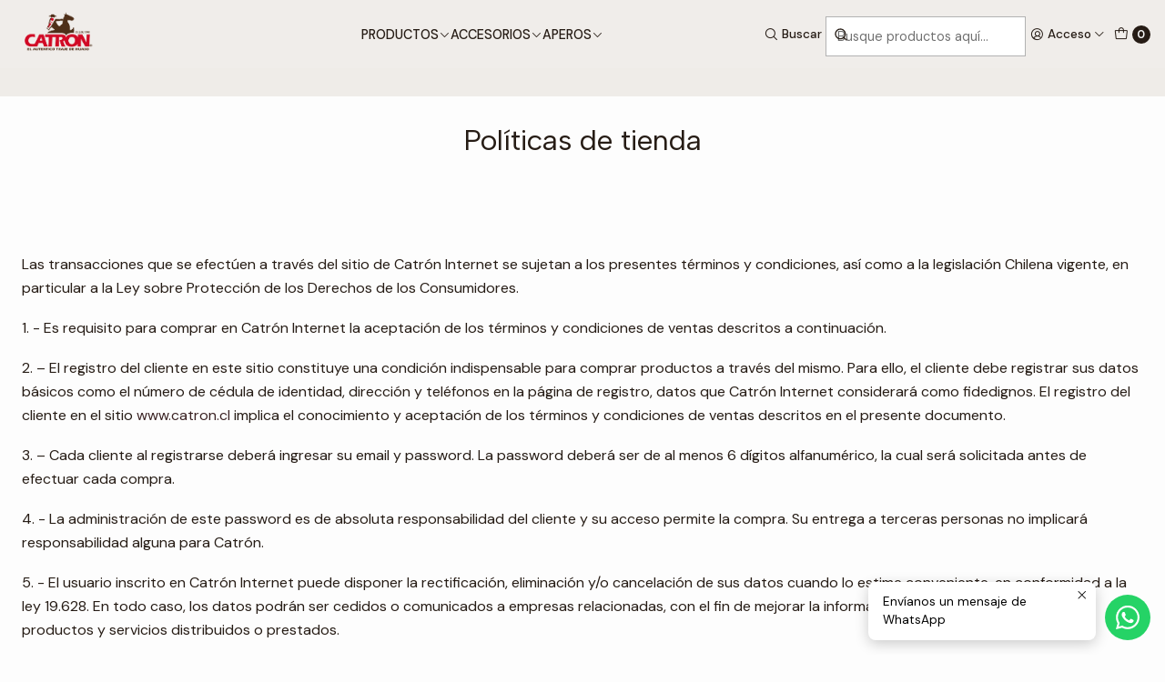

--- FILE ---
content_type: text/html; charset=utf-8
request_url: https://www.catronhuaso.cl/politicas-de-tienda
body_size: 15730
content:






<!doctype html>

<html class="no-js" lang="es-CL" xmlns="http://www.w3.org/1999/xhtml">
  <head>
    

    <meta charset="UTF-8">
    <meta name="viewport" content="width=device-width, initial-scale=1.0">
    <title>Políticas de tienda</title>
    <meta name="description" content="Las transacciones que se efectúen a través del sitio de Catrón Internet se sujetan a los presentes términos y condiciones, así como a la legislación Chilena vigente, en particular a la Ley sobre Protección de los Derechos de los Consumidores. 1. - Es requisito para comprar en Catrón Internet la aceptación de los términos y condiciones de ventas ...">
    <meta name="robots" content="follow, all">

    <link rel="preconnect" href="https://images.jumpseller.com">
    <link rel="preconnect" href="https://cdnx.jumpseller.com">
    <link rel="preconnect" href="https://assets.jumpseller.com">
    <link rel="preconnect" href="https://files.jumpseller.com">
    <link rel="preconnect" href="https://fonts.googleapis.com">
    <link rel="preconnect" href="https://fonts.gstatic.com" crossorigin>

    

<!-- Facebook Meta tags for Product -->
<meta property="fb:app_id" content="283643215104248">

    <meta property="og:title" content="Políticas de tienda">
    <meta property="og:type" content="article">
    
  

<meta property="og:description" content="Las transacciones que se efectúen a través del sitio de Catrón Internet se sujetan a los presentes términos y condiciones, así como a la legislación Chilena vigente, en particular a la Ley sobre Protección de los Derechos de los Consumidores. 1. - Es requisito para comprar en Catrón Internet la aceptación de los términos y condiciones de ventas ...">
<meta property="og:url" content="https://www.catronhuaso.cl/politicas-de-tienda">
<meta property="og:site_name" content="Catrón - El auténtico traje de huaso">
<meta name="twitter:card" content="summary">


  <meta property="og:locale" content="es_CL">



    
      <link rel="alternate"  href="https://www.catronhuaso.cl/politicas-de-tienda">
    

    <link rel="canonical" href="https://www.catronhuaso.cl/politicas-de-tienda">

    
    <link rel="apple-touch-icon" type="image/x-icon" href="https://cdnx.jumpseller.com/catron-el-autentico-traje-de-huaso/image/45234491/resize/57/57?1707181716" sizes="57x57">
    <link rel="apple-touch-icon" type="image/x-icon" href="https://cdnx.jumpseller.com/catron-el-autentico-traje-de-huaso/image/45234491/resize/60/60?1707181716" sizes="60x60">
    <link rel="apple-touch-icon" type="image/x-icon" href="https://cdnx.jumpseller.com/catron-el-autentico-traje-de-huaso/image/45234491/resize/72/72?1707181716" sizes="72x72">
    <link rel="apple-touch-icon" type="image/x-icon" href="https://cdnx.jumpseller.com/catron-el-autentico-traje-de-huaso/image/45234491/resize/76/76?1707181716" sizes="76x76">
    <link rel="apple-touch-icon" type="image/x-icon" href="https://cdnx.jumpseller.com/catron-el-autentico-traje-de-huaso/image/45234491/resize/114/114?1707181716" sizes="114x114">
    <link rel="apple-touch-icon" type="image/x-icon" href="https://cdnx.jumpseller.com/catron-el-autentico-traje-de-huaso/image/45234491/resize/120/120?1707181716" sizes="120x120">
    <link rel="apple-touch-icon" type="image/x-icon" href="https://cdnx.jumpseller.com/catron-el-autentico-traje-de-huaso/image/45234491/resize/144/144?1707181716" sizes="144x144">
    <link rel="apple-touch-icon" type="image/x-icon" href="https://cdnx.jumpseller.com/catron-el-autentico-traje-de-huaso/image/45234491/resize/152/152?1707181716" sizes="152x152">

    <link rel="icon" type="image/png" href="https://cdnx.jumpseller.com/catron-el-autentico-traje-de-huaso/image/45234491/resize/196/196?1707181716" sizes="196x196">
    <link rel="icon" type="image/png" href="https://cdnx.jumpseller.com/catron-el-autentico-traje-de-huaso/image/45234491/resize/160/160?1707181716" sizes="160x160">
    <link rel="icon" type="image/png" href="https://cdnx.jumpseller.com/catron-el-autentico-traje-de-huaso/image/45234491/resize/96/96?1707181716" sizes="96x96">
    <link rel="icon" type="image/png" href="https://cdnx.jumpseller.com/catron-el-autentico-traje-de-huaso/image/45234491/resize/32/32?1707181716" sizes="32x32">
    <link rel="icon" type="image/png" href="https://cdnx.jumpseller.com/catron-el-autentico-traje-de-huaso/image/45234491/resize/16/16?1707181716" sizes="16x16">

  <meta name="msapplication-TileColor" content="#95b200">
  <meta name="theme-color" content="#ffffff">



    <!-- jQuery -->
    <script src="https://code.jquery.com/jquery-3.7.1.min.js" integrity="sha256-/JqT3SQfawRcv/BIHPThkBvs0OEvtFFmqPF/lYI/Cxo=" crossorigin="anonymous" defer></script>

    <!-- Bootstrap -->
    <link href="https://cdn.jsdelivr.net/npm/bootstrap@5.3.3/dist/css/bootstrap.min.css" rel="stylesheet" integrity="sha384-QWTKZyjpPEjISv5WaRU9OFeRpok6YctnYmDr5pNlyT2bRjXh0JMhjY6hW+ALEwIH" crossorigin="anonymous">

    
      <!-- Autocomplete search -->
      <script src="https://cdn.jsdelivr.net/npm/@algolia/autocomplete-js@1.16.0/dist/umd/index.production.min.js" integrity="sha384-fZZuusWZz3FhxzgaN0ZQmDKF5cZW+HP+L8BHTjUi16SY5rRdPc75fmH2rB0Y5Xlz" crossorigin="anonymous" defer></script>
      <script src="//assets.jumpseller.com/public/autocomplete/jumpseller-autocomplete@1.0.0.min.js" data-suggest-categories="false" defer></script>
    

    
      <!-- Swiper -->
      <link rel="stylesheet" href="https://cdn.jsdelivr.net/npm/swiper@11/swiper-bundle.min.css">
      <script src="https://cdn.jsdelivr.net/npm/swiper@11/swiper-bundle.min.js" defer></script>
    

    

    <script type="application/ld+json">
  [
    {
      "@context": "https://schema.org",
      "@type": "BreadcrumbList",
      "itemListElement": [
        
          {
          "@type": "ListItem",
          "position": 1,
          "item": {
          "name": "Inicio",
          "@id": "/"
          }
          }
          ,
        
          {
          "@type": "ListItem",
          "position": 2,
          "item": {
          "name": "Políticas de tienda"
          }
          }
          
        
      ]
    },
    {
      "@context": "https://schema.org/"
      
    }
  ]
</script>


    <link rel="stylesheet" href="https://assets.jumpseller.com/store/catron-el-autentico-traje-de-huaso/themes/822803/options.min.css?1768242558">
    <link rel="stylesheet" href="https://assets.jumpseller.com/store/catron-el-autentico-traje-de-huaso/themes/822803/app.min.css?1768242558">
    
    
    
      <link rel="stylesheet" href="https://cdnjs.cloudflare.com/ajax/libs/aos/2.3.4/aos.css" integrity="sha512-1cK78a1o+ht2JcaW6g8OXYwqpev9+6GqOkz9xmBN9iUUhIndKtxwILGWYOSibOKjLsEdjyjZvYDq/cZwNeak0w==" crossorigin="anonymous" >
    

    <script type="application/json" id="theme-data">
  {
    "is_preview": false,
    "template": "page",
    "cart": {
      "url": "/cart",
      "debounce": 50
    },
    "language": "cl",
    "order": {
      "totalOutstanding": 0.0,
      "productsCount": 0,
      "checkoutUrl": "https://www.catronhuaso.cl/v2/checkout/vertical/",
      "url": "/cart",
      "remainingForFreeShippingMessage": "",
      "minimumPurchase": {
        "conditionType": "",
        "conditionValue": 0
      }
    },
    "currency_code": "CLP",
    "translations": {
      "added_singular": "1 unidad de %{name} ha sido agregada.",
      "added_qty_plural": "%{qty} unidades de %{name} fueron agregadas.",
      "added_to_cart": "agregado al carro",
      "add_to_cart": "Agregar al carro",
      "added_to_wishlist": "%{name} se agregó a tu lista de favoritos",
      "available_in_stock": "Disponible en stock",
      "buy_now": "Comprar ahora",
      "buy_now_not_allowed": "No puedes comprar ahora con la cantidad actual elegida.",
      "check_this": "Mira esto:",
      "contact_us": "Contáctanos",
      "continue_shopping": "Seguir comprando",
      "copy_to_clipboard": "Copiar al portapapeles",
      "coupons_list_title": "Cupones de descuento aplicados",
      "coupons_list_success_text1": "Tu código",
      "coupons_list_success_text2": "ha sido exitosamente eliminado. Esta página se actualizará.",
      "customer_register_back_link_url": "/customer/login",
      "customer_register_back_link_text": "¿Ya tienes una cuenta? Puedes ingresar aquí.",
      "decrease_quantity": "Reducir cantidad",
      "discount_message": "Esta promoción es válida desde %{date_begins} hasta %{date_expires}",
      "error_adding_to_cart": "Error al añadir al carrito",
      "error_downloading": "Error al intentar descargar",
      "error_fetching_cart": "Error al recuperar el carrito",
      "error_updating_to_cart": "Error al actualizar el carrito",
      "error_adding_to_wishlist": "Error al añadir a la lista de favoritos",
      "error_removing_from_wishlist": "Error al eliminar de la lista de deseos",
      "files_too_large": "La suma del tamaño de los archivos seleccionados debe ser inferior a 10MB.",
      "fill_country_region_shipping": "Por favor ingresa el país y región para calcular los costos de envío.",
      "go_to_cart": "Ir al carrito",
      "go_to_shopping_cart": "Ir al carrito de compras",
      "go_to_wishlist": "Revisa tu Wishlist",
      "increase_quantity": "Aumentar cantidad",
      "low_stock_basic": "Stock bajo",
      "low_stock_limited": "Date prisa, quedan pocas unidades",
      "low_stock_alert": "Date prisa, ya casi se agota",
      "low_stock_basic_exact": "Quedan %{qty} unidades",
      "low_stock_limited_exact": "Date prisa, solo quedan %{qty} unidades",
      "low_stock_alert_exact": "Date prisa, solo quedan %{qty} en stock",
      "more_info": "Me gustaría más información sobre este producto:",
      "notify_me_when_available": "Notificarme cuando esté disponible",
      "no_shipping_methods": "No hay métodos de envío disponibles para tu dirección de envío.",
      "OFF": "OFF",
      "out_of_stock": "Agotado",
      "proceed_to_checkout": "Proceder al Pago",
      "product_stock_locations_link_text": "Ver en Google Maps",
      "quantity": "Cantidad",
      "remove": "Eliminar",
      "removed_from_wishlist": "%{name} fue eliminado de tu Wishlist",
      "send_us_a_message": "Mándanos un mensaje",
      "share_on": "Compartir en",
      "show_more": "Muestra Más",
      "show_less": "Muestra menos",
      "success": "Éxito",
      "success_adding_to_cart": "Éxito al añadir al carrito",
      "success_adding_to_wishlist": "¡Agregado al Wishlist!",
      "success_removing_from_wishlist": "Eliminado del Wishlist",
      "SKU": "SKU",
      "variant_out_of_stock": "Esta opción está actualmente agotada.",
      "x_units_in_stock": "%{qty} unidades en stock",
      "your_cart_is_empty": "Tu carro está vacío",
      "newsletter_message_success": "Registrado con éxito",
      "newsletter_message_error": "Error al registrarse, por favor intenta nuevamente más tarde.",
      "newsletter_message_success_captcha": "Éxito en el captcha",
      "newsletter_message_error_captcha": "Error en captcha",
      "newsletter_text_placeholder": "email@dominio.com",
      "newsletter_text_button": "Suscríbete"
    },
    "options": {
      "av_popup_button_reject_redirect": "https://www.catronhuaso.cl/",
      "display_cart_notification": true,
      "filters_desktop": false
    }
  }
</script>

<script>
  function callonDOMLoaded(callback) {
    document.readyState === 'loading' ? window.addEventListener('DOMContentLoaded', callback) : callback();
  }
  function callonComplete(callback) {
    document.readyState === 'complete' ? callback() : window.addEventListener('load', callback);
  }
  Object.defineProperty(window, 'theme', {
    value: Object.freeze(JSON.parse(document.querySelector('#theme-data').textContent)),
    writable: false,
    configurable: false,
  });
</script>




    
    
  <meta name="csrf-param" content="authenticity_token" />
<meta name="csrf-token" content="gBrQ0AlVCRODJQwAavwQW9WUP7KUvbMSP4jpcN4ssnHrmKFgkMHutr68bDKtPJYYLwGoUWtgW9wXW24gcSXMcg" />





  <!-- Google Tag Manager -->
    <script>(function(w,d,s,l,i){w[l]=w[l]||[];w[l].push({'gtm.start':
    new Date().getTime(),event:'gtm.js'});var f=d.getElementsByTagName(s)[0],
    j=d.createElement(s),dl=l!='dataLayer'?'&l='+l:'';j.async=true;j.src=
    'https://www.googletagmanager.com/gtm.js?id='+i+dl;f.parentNode.insertBefore(j,f);
    })(window,document,'script','dataLayer', "GTM-NKNFPQR5");</script>
    <!-- End Google Tag Manager -->



<script>
  window.dataLayer = window.dataLayer || [];

  function gtag() {
    dataLayer.push(arguments);
  }

  gtag('js', new Date());

  // custom dimensions (for OKRs metrics)
  let custom_dimension_params = { custom_map: {} };
  
  custom_dimension_params['custom_map']['dimension1'] = 'theme';
  custom_dimension_params['theme'] = "simple";
  
  

  // Send events to Jumpseller GA Account
  // gtag('config', 'G-JBWEC7QQTS', Object.assign({}, { 'allow_enhanced_conversions': true }, custom_dimension_params));

  // Send events to Store Owner GA Account
  
  
  gtag('config', 'GTM-NKNFPQR5');
  
  

  

  let order_items = null;

  

  
</script>








<script>
  // Pixel code

  // dont send fb events if page is rendered inside an iframe (like admin theme preview)
  if(window.self === window.top) {
    !function(f,b,e,v,n,t,s){if(f.fbq)return;n=f.fbq=function(){n.callMethod?
    n.callMethod.apply(n,arguments):n.queue.push(arguments)};if(!f._fbq)f._fbq=n;
    n.push=n;n.loaded=!0;n.version='2.0';n.agent='pljumpseller';n.queue=[];t=b.createElement(e);t.async=!0;
    t.src=v;s=b.getElementsByTagName(e)[0];s.parentNode.insertBefore(t,s)}(window,
    document,'script','https://connect.facebook.net/' + getNavigatorLocale() + '/fbevents.js');

    var data = {};

    data.currency = 'CLP';
    data.total = '0.0';
    data.products_count = '0';

    

    data.content_ids = [];
    data.contents = [];
    data.single_value = 0.0;

    // Line to enable Manual Only mode.
    fbq('set', 'autoConfig', false, '1988353174982092');

    // FB Pixel Advanced Matching
    
    
    var advancedCustomerData = {
      'em' : '',
      'fn' : '',
      'ln' : '',
      'ph' : '',
      'ct' : '',
      'zp' : '',
      'country' : ''
    };

    var missingCustomerData = Object.values(advancedCustomerData).some(function(value) { return value.length == 0 });

    if(missingCustomerData) {
      fbq('init', '1988353174982092');
    } else {
      fbq('init', '1988353174982092', advancedCustomerData);
    }

    // PageView - build audience views (default FB Pixel behaviour)
    fbq('track', 'PageView');

    // AddToCart - released on page load after a product was added to cart
    

    // track conversion events, ordered by importance (not in this doc)
    // https://developers.facebook.com/docs/facebook-pixel/api-reference%23events

    
      // no FB Pixel events
    

    function getNavigatorLocale(){
      return navigator.language.replace(/-/g,'_')
    }
  }
</script>





<script src="https://files.jumpseller.com/javascripts/dist/jumpseller-2.0.0.js" defer="defer"></script><script src="https://budance-js.appdevelopergroup.co/public/js/budance.js?shop=88ae1ec04dd0a7f0314355011362c43e" async="async"></script>
<script src="https://revie-wwwstatic.b-cdn.net/admin/admin.js?v=1.00&amp;store=catron-el-autentico-traje-de-huaso&amp;type=jumpseller" async="async"></script>
</head>

  <body data-bundle-color="default">
    <script src="https://assets.jumpseller.com/store/catron-el-autentico-traje-de-huaso/themes/822803/theme.min.js?1768242558" defer></script>
    <script src="https://assets.jumpseller.com/store/catron-el-autentico-traje-de-huaso/themes/822803/custom.min.js?1768242558" defer></script>
    

    <!-- Bootstrap JS -->
    <script src="https://cdn.jsdelivr.net/npm/bootstrap@5.3.3/dist/js/bootstrap.bundle.min.js" integrity="sha384-YvpcrYf0tY3lHB60NNkmXc5s9fDVZLESaAA55NDzOxhy9GkcIdslK1eN7N6jIeHz" crossorigin="anonymous" defer></script>
    <script>
      document.addEventListener('DOMContentLoaded', function () {
        const tooltipTriggerList = document.querySelectorAll('[data-bs-toggle="tooltip"]'); // Initialize Bootstrap Tooltips
        const tooltipList = [...tooltipTriggerList].map((tooltipTriggerEl) => new bootstrap.Tooltip(tooltipTriggerEl));
      });
    </script>

    

    <div class="main-container" data-layout="page">
      <div class="toast-notification__wrapper top-right"></div>
      <div id="top_components"><div id="component-13143943" class="theme-component show">










<style>
  .header {
    --theme-max-width: 100%;
    --header-logo-height-mobile: 51px;
    --header-logo-height-desktop: 75px;
  }
  .header,
  .top-bar {
    --header-nav-font-weight: 500;
  }
</style>

<header
  class="header header--fixed"
  data-fixed="true"
  data-border="false"
  data-uppercase="true"
  data-bundle-color="bundle-9fc7072631bc"
  data-version="v4"
  data-js-component="13143943"
>
  <div class="h-100 header__container">
    <div class="row h-100 align-items-center justify-content-between header__wrapper">
      
          <div class="col-12 col-lg-2 header__column">
            













  
      <div class="theme-store-name">
        <a href="https://www.catronhuaso.cl" class="header__brand" title="Ir a la página de inicio">
    <img src="https://assets.jumpseller.com/store/catron-el-autentico-traje-de-huaso/themes/822803/settings/61b1aa68c2fbc197df73/catron-huaso-huaso.png?1738855162" alt="Catrón - El auténtico traje de huaso" class="header__logo" width="2216" height="1503" loading="eager">
  </a>
      </div>
  


          </div>

          <div class="col-12 col-lg header__column">
            <ul class="justify-content-center justify-content-lg-end header__menu">
              
  
    






  <style>
    .header-navigation {
      --theme-max-width: 100%;
    }
  </style>


<div
  class="d-none d-lg-block header-navigation header-navigation--no-spacing"
  
>
  <nav
    class="container d-flex align-items-start justify-content-center header-nav"
    data-border="false"
    data-uppercase="true"
    
    data-js-component="13144003"
  >
    <ul class="no-bullet justify-content-center header-nav__menu header-nav__menu--center">
      

      
        <li class="header-nav__item dropdown header-nav__item--hover header-nav__item--inherit">
          
            
                <a
                    href="/"
                  class="button header-nav__anchor"
                  title="Ir a Productos"
                  data-event="hover"
                  
                >Productos<i class="ph ph-caret-down header-nav__caret"></i>
                </a>
            

            
              

<div class="header-megamenu dropdown-menu">
  <div class="container header-megamenu__container">
    <div class="row">
      
        <div class="col-2 header-megamenu__column">
          <a
            
              href="/aperos-de-paseo"
            
            class="header-megamenu__title"
            title="Ir a Aperos de paseo"
          >Aperos de paseo</a>

          <ul class="no-bullet d-flex flex-column header-megamenu__list">
            
          </ul>
        </div>
      
        <div class="col-2 header-megamenu__column">
          <a
            
              href="/aperos-de-rodeo"
            
            class="header-megamenu__title"
            title="Ir a Aperos de rodeo"
          >Aperos de rodeo</a>

          <ul class="no-bullet d-flex flex-column header-megamenu__list">
            
          </ul>
        </div>
      
        <div class="col-2 header-megamenu__column">
          <a
            
              href="/adornos-y-juegos-chilenos"
            
            class="header-megamenu__title"
            title="Ir a Adornos y juegos chilenos"
          >Adornos y juegos chilenos</a>

          <ul class="no-bullet d-flex flex-column header-megamenu__list">
            
          </ul>
        </div>
      
        <div class="col-2 header-megamenu__column">
          <a
            
              href="/banderas"
            
            class="header-megamenu__title"
            title="Ir a Banderas"
          >Banderas</a>

          <ul class="no-bullet d-flex flex-column header-megamenu__list">
            
          </ul>
        </div>
      
        <div class="col-2 header-megamenu__column">
          <a
            
              href="/botas-para-vino"
            
            class="header-megamenu__title"
            title="Ir a Botas para vino"
          >Botas para vino</a>

          <ul class="no-bullet d-flex flex-column header-megamenu__list">
            
          </ul>
        </div>
      
        <div class="col-2 header-megamenu__column">
          <a
            
              href="/calzados"
            
            class="header-megamenu__title"
            title="Ir a Calzados"
          >Calzados</a>

          <ul class="no-bullet d-flex flex-column header-megamenu__list">
            
          </ul>
        </div>
      
        <div class="col-2 header-megamenu__column">
          <a
            
              href="/cinturones-billeteras-fundas"
            
            class="header-megamenu__title"
            title="Ir a Cinturones Billeteras y Fundas"
          >Cinturones Billeteras y Fundas</a>

          <ul class="no-bullet d-flex flex-column header-megamenu__list">
            
          </ul>
        </div>
      
        <div class="col-2 header-megamenu__column">
          <a
            
              href="/corraleras-y-polainas"
            
            class="header-megamenu__title"
            title="Ir a Corraleras y Polainas"
          >Corraleras y Polainas</a>

          <ul class="no-bullet d-flex flex-column header-megamenu__list">
            
          </ul>
        </div>
      
        <div class="col-2 header-megamenu__column">
          <a
            
              href="/cuchillos-y-cortaplumas"
            
            class="header-megamenu__title"
            title="Ir a Cuchillos Y Cortaplumas"
          >Cuchillos Y Cortaplumas</a>

          <ul class="no-bullet d-flex flex-column header-megamenu__list">
            
          </ul>
        </div>
      
        <div class="col-2 header-megamenu__column">
          <a
            
              href="/chaquetas"
            
            class="header-megamenu__title"
            title="Ir a Chaquetas"
          >Chaquetas</a>

          <ul class="no-bullet d-flex flex-column header-megamenu__list">
            
          </ul>
        </div>
      
        <div class="col-2 header-megamenu__column">
          <a
            
              href="/espuelas-taloneras-piales"
            
            class="header-megamenu__title"
            title="Ir a Espuelas, Taloneras, Piales"
          >Espuelas, Taloneras, Piales</a>

          <ul class="no-bullet d-flex flex-column header-megamenu__list">
            
          </ul>
        </div>
      
        <div class="col-2 header-megamenu__column">
          <a
            
              href="/fajas-y-flecos"
            
            class="header-megamenu__title"
            title="Ir a Fajas Y Flecos"
          >Fajas Y Flecos</a>

          <ul class="no-bullet d-flex flex-column header-megamenu__list">
            
          </ul>
        </div>
      
        <div class="col-2 header-megamenu__column">
          <a
            
              href="/herraje-y-proteccion"
            
            class="header-megamenu__title"
            title="Ir a Herraje Y Protección"
          >Herraje Y Protección</a>

          <ul class="no-bullet d-flex flex-column header-megamenu__list">
            
          </ul>
        </div>
      
        <div class="col-2 header-megamenu__column">
          <a
            
              href="/instrumentos-musicales"
            
            class="header-megamenu__title"
            title="Ir a Instrumentos Musicales"
          >Instrumentos Musicales</a>

          <ul class="no-bullet d-flex flex-column header-megamenu__list">
            
          </ul>
        </div>
      
        <div class="col-2 header-megamenu__column">
          <a
            
              href="/mantas-y-ponchos"
            
            class="header-megamenu__title"
            title="Ir a Mantas, Ponchos y Chamantos"
          >Mantas, Ponchos y Chamantos</a>

          <ul class="no-bullet d-flex flex-column header-megamenu__list">
            
          </ul>
        </div>
      
        <div class="col-2 header-megamenu__column">
          <a
            
              href="/monturas"
            
            class="header-megamenu__title"
            title="Ir a Monturas"
          >Monturas</a>

          <ul class="no-bullet d-flex flex-column header-megamenu__list">
            
          </ul>
        </div>
      
        <div class="col-2 header-megamenu__column">
          <a
            
              href="/pantalones-camisas-y-panuelos"
            
            class="header-megamenu__title"
            title="Ir a Pantalones Camisas y Pañuelos"
          >Pantalones Camisas y Pañuelos</a>

          <ul class="no-bullet d-flex flex-column header-megamenu__list">
            
          </ul>
        </div>
      
        <div class="col-2 header-megamenu__column">
          <a
            
              href="/regalos-institucionales"
            
            class="header-megamenu__title"
            title="Ir a Regalos Institucionales"
          >Regalos Institucionales</a>

          <ul class="no-bullet d-flex flex-column header-megamenu__list">
            
          </ul>
        </div>
      
        <div class="col-2 header-megamenu__column">
          <a
            
              href="/ponchos-y-ruanas"
            
            class="header-megamenu__title"
            title="Ir a Ruanas, Capas y Chaquetón"
          >Ruanas, Capas y Chaquetón</a>

          <ul class="no-bullet d-flex flex-column header-megamenu__list">
            
          </ul>
        </div>
      
        <div class="col-2 header-megamenu__column">
          <a
            
              href="/roponesfaldones-y-blusas"
            
            class="header-megamenu__title"
            title="Ir a Ropones, Faldones y Blusas"
          >Ropones, Faldones y Blusas</a>

          <ul class="no-bullet d-flex flex-column header-megamenu__list">
            
          </ul>
        </div>
      
        <div class="col-2 header-megamenu__column">
          <a
            
              href="/sombreros-chupallas-y-boinas"
            
            class="header-megamenu__title"
            title="Ir a Sombreros, Chupallas y Boinas"
          >Sombreros, Chupallas y Boinas</a>

          <ul class="no-bullet d-flex flex-column header-megamenu__list">
            
          </ul>
        </div>
      
        <div class="col-2 header-megamenu__column">
          <a
            
              href="/despachos-internacionales"
            
            class="header-megamenu__title"
            title="Ir a Despachos internacionales"
          >Despachos internacionales</a>

          <ul class="no-bullet d-flex flex-column header-megamenu__list">
            
          </ul>
        </div>
      
        <div class="col-2 header-megamenu__column">
          <a
            
              href="/vestidos-y-falsos"
            
            class="header-megamenu__title"
            title="Ir a Vestidos y falsos"
          >Vestidos y falsos</a>

          <ul class="no-bullet d-flex flex-column header-megamenu__list">
            
          </ul>
        </div>
      
    </div>
  </div>


            
          
        </li>
      
        <li class="header-nav__item dropdown header-nav__item--hover header-nav__item--inherit">
          
            
                <a
                    href="/"
                  class="button header-nav__anchor"
                  title="Ir a Accesorios"
                  data-event="hover"
                  
                >Accesorios<i class="ph ph-caret-down header-nav__caret"></i>
                </a>
            

            
              

<div class="header-megamenu dropdown-menu">
  <div class="container header-megamenu__container">
    <div class="row">
      
        <div class="col-2 header-megamenu__column">
          <a
            
              href="/adornos-y-juegos-chilenos"
            
            class="header-megamenu__title"
            title="Ir a Adornos y juegos chilenos"
          >Adornos y juegos chilenos</a>

          <ul class="no-bullet d-flex flex-column header-megamenu__list">
            
          </ul>
        </div>
      
        <div class="col-2 header-megamenu__column">
          <a
            
              href="/botas-para-vino"
            
            class="header-megamenu__title"
            title="Ir a Botas Para Vino"
          >Botas Para Vino</a>

          <ul class="no-bullet d-flex flex-column header-megamenu__list">
            
          </ul>
        </div>
      
        <div class="col-2 header-megamenu__column">
          <a
            
              href="/banderas"
            
            class="header-megamenu__title"
            title="Ir a Banderas"
          >Banderas</a>

          <ul class="no-bullet d-flex flex-column header-megamenu__list">
            
          </ul>
        </div>
      
        <div class="col-2 header-megamenu__column">
          <a
            
              href="/cuasimodo"
            
            class="header-megamenu__title"
            title="Ir a Cuasimodo"
          >Cuasimodo</a>

          <ul class="no-bullet d-flex flex-column header-megamenu__list">
            
          </ul>
        </div>
      
        <div class="col-2 header-megamenu__column">
          <a
            
              href="/cuidado-del-sombrero"
            
            class="header-megamenu__title"
            title="Ir a Cuidado Del Sombrero"
          >Cuidado Del Sombrero</a>

          <ul class="no-bullet d-flex flex-column header-megamenu__list">
            
          </ul>
        </div>
      
        <div class="col-2 header-megamenu__column">
          <a
            
              href="/cuidado-del-calzado"
            
            class="header-megamenu__title"
            title="Ir a Cuidado Del Calzado"
          >Cuidado Del Calzado</a>

          <ul class="no-bullet d-flex flex-column header-megamenu__list">
            
          </ul>
        </div>
      
        <div class="col-2 header-megamenu__column">
          <a
            
              href="/cinturones-billeteras-fundas"
            
            class="header-megamenu__title"
            title="Ir a Cinturones, Billeteras y Fundas"
          >Cinturones, Billeteras y Fundas</a>

          <ul class="no-bullet d-flex flex-column header-megamenu__list">
            
          </ul>
        </div>
      
        <div class="col-2 header-megamenu__column">
          <a
            
              href="/cuchillos-y-cortaplumas"
            
            class="header-megamenu__title"
            title="Ir a Cuchillos Y Cortaplumas"
          >Cuchillos Y Cortaplumas</a>

          <ul class="no-bullet d-flex flex-column header-megamenu__list">
            
          </ul>
        </div>
      
        <div class="col-2 header-megamenu__column">
          <a
            
              href="/fajas-y-flecos"
            
            class="header-megamenu__title"
            title="Ir a Fajas, Flecos y Pañuelos"
          >Fajas, Flecos y Pañuelos</a>

          <ul class="no-bullet d-flex flex-column header-megamenu__list">
            
          </ul>
        </div>
      
        <div class="col-2 header-megamenu__column">
          <a
            
              href="/regalos-institucionales"
            
            class="header-megamenu__title"
            title="Ir a Regalos Institucionales"
          >Regalos Institucionales</a>

          <ul class="no-bullet d-flex flex-column header-megamenu__list">
            
          </ul>
        </div>
      
        <div class="col-2 header-megamenu__column">
          <a
            
              href="/instrumentos-musicales"
            
            class="header-megamenu__title"
            title="Ir a Instrumentos"
          >Instrumentos</a>

          <ul class="no-bullet d-flex flex-column header-megamenu__list">
            
          </ul>
        </div>
      
    </div>
  </div>


            
          
        </li>
      
        <li class="header-nav__item dropdown header-nav__item--hover header-nav__item--inherit">
          
            
                <a
                    href="/aperos"
                  class="button header-nav__anchor"
                  title="Ir a Aperos"
                  data-event="hover"
                  
                >Aperos<i class="ph ph-caret-down header-nav__caret"></i>
                </a>
            

            
              

<div class="header-megamenu dropdown-menu">
  <div class="container header-megamenu__container">
    <div class="row">
      
        <div class="col header-megamenu__column">
          <a
            
              href="/aperos-de-paseo"
            
            class="header-megamenu__title"
            title="Ir a Aperos de paseo"
          >Aperos de paseo</a>

          <ul class="no-bullet d-flex flex-column header-megamenu__list">
            
          </ul>
        </div>
      
        <div class="col header-megamenu__column">
          <a
            
              href="/aperos-de-rodeo"
            
            class="header-megamenu__title"
            title="Ir a Aperos de rodeo"
          >Aperos de rodeo</a>

          <ul class="no-bullet d-flex flex-column header-megamenu__list">
            
          </ul>
        </div>
      
        <div class="col header-megamenu__column">
          <a
            
              href="/monturas"
            
            class="header-megamenu__title"
            title="Ir a Monturas"
          >Monturas</a>

          <ul class="no-bullet d-flex flex-column header-megamenu__list">
            
          </ul>
        </div>
      
        <div class="col header-megamenu__column">
          <a
            
              href="/herraje-y-proteccion"
            
            class="header-megamenu__title"
            title="Ir a Herraje Y Protección"
          >Herraje Y Protección</a>

          <ul class="no-bullet d-flex flex-column header-megamenu__list">
            
          </ul>
        </div>
      
    </div>
  </div>


            
          
        </li>
      
    </ul>

    </nav>
</div>

  


<li class="header__item d-flex d-flex d-lg-none ">
  <button type="button" class="button header__link" data-bs-toggle="offcanvas" data-bs-target="#mobile-menu" aria-controls="mobile-menu" aria-label="Menú">
    
      <i class="theme-icon ph ph-list header__icon"></i>
    
    <div class="d-none d-md-block header__text">Menú</div>
  </button>
</li>


  



  


  <li class="header__item">
    <button type="button" class="button header__link header__link--search d-flex" aria-label="Buscar">
      
        <i class="theme-icon ph ph-magnifying-glass header__icon"></i>
      
      <div class="d-none d-md-block header__text">Buscar</div>
    </button>

    <a role="button" class="button d-block d-lg-none header__close-mobile-search"><i class="ph ph-x"></i></a>

    


  <div class="jumpseller-autocomplete" data-form="header-search" data-panel="popover mt-1" data-input-wrapper-prefix="d-flex">
    
  <form
    
    method="get"
    action="/search"
  >
    <button type="submit" class="button header-search__submit" title="Buscar"><i class="theme-icon ph ph-magnifying-glass"></i></button>
    <input
      type="text"
      
        autocomplete="off"
      
      class="text header-search__input"
      value=""
      name="q"
      placeholder="Busque productos aquí..."
    >
  </form>

  </div>


  </li>





  

  <li class="header__item">
    <button
      type="button"
      class="button dropdown-toggle header__link"
      id="header-dropdown-login"
      data-bs-toggle="dropdown"
      data-bs-display="static"
      aria-expanded="false"
      aria-label="Acceso"
    >
      
        <i class="theme-icon ph ph-user-circle header__icon"></i>
      
      <div class="d-none d-md-block header__text">Acceso</div>
      <i class="theme-icon ph ph-caret-down header__angle d-none d-sm-block"></i>
    </button>

    <ul class="dropdown-menu dropdown-menu-end theme-dropdown" aria-labelledby="header-dropdown-login">
      
        <li class="theme-dropdown__item">
          <a href="/customer/login" class="dropdown-item theme-dropdown__link" title="Entra en tu cuenta">Ingresar</a>
        </li>

        <li class="theme-dropdown__item">
          <a href="/customer/registration" class="dropdown-item theme-dropdown__link" title="Crear una cuenta">Crear cuenta</a>
        </li>
      
    </ul>
  </li>


  <li class="header__item">
    <button
      type="button"
      class="button dropdown-toggle header__link"
      data-bs-toggle="offcanvas"
      data-bs-target="#sidebar-cart"
      aria-controls="sidebar-cart"
      aria-label="Carro"
    >
      
        <i class="theme-icon ph ph-tote header__icon"></i>
      
      <div class="header__text header__text--counter">0</div>
    </button>
  </li>

</ul>
          </div>
      
    </div>
  </div>
  <!-- end .header__container -->

  
</header>
<!-- end Header -->

<div class="offcanvas offcanvas-start sidebar" tabindex="-1" id="mobile-menu" aria-labelledby="mobile-menu-label" data-bundle-color="bundle-9fc7072631bc">
  <div class="offcanvas-header sidebar-header sidebar-header--transparent">
    













    <img src="https://assets.jumpseller.com/store/catron-el-autentico-traje-de-huaso/themes/822803/settings/61b1aa68c2fbc197df73/catron-huaso-huaso.png?1738855162" alt="Catrón - El auténtico traje de huaso" class="sidebar-header__logo" width="2216" height="1503" loading="eager">
  


    <button type="button" class="button sidebar-header__close" data-bs-dismiss="offcanvas" aria-label="Cerrar"><i class="ph ph-x-circle"></i></button>
  </div>
  <!-- end .sidebar-header -->

  <div class="offcanvas-body sidebar-body">
    
  
  <div class="accordion sidebar-accordion" id="mobile-menu-accordion">
    
      
      

      <div class="accordion-item sidebar-accordion__item sidebar-accordion__item--level1">
        
          <button
            type="button"
            class="accordion-button button sidebar-accordion__button"
            data-bs-toggle="collapse"
            data-bs-target="#sidebar-accordion-collapse-6986860"
            aria-expanded="false"
            aria-controls="sidebar-accordion-collapse-6986860"
          >Productos<i class="ph ph-caret-down sidebar-accordion__caret"></i>
          </button>

          <div id="sidebar-accordion-collapse-6986860" class="accordion-collapse collapse" data-bs-parent="#mobile-menu-accordion">
            <div class="accordion-body sidebar-accordion__body">
              <div class="accordion sidebar-accordion" id="sidebar-accordion-group-6986860">
                
                  
                  

<div class="accordion-item sidebar-accordion__item">
  
    <a
      
        href="/aperos-de-paseo"
      
      class="button sidebar-accordion__button"
      title="Ir a Aperos de paseo"
      
    >Aperos de paseo</a>
  
</div>

                
                  
                  

<div class="accordion-item sidebar-accordion__item">
  
    <a
      
        href="/aperos-de-rodeo"
      
      class="button sidebar-accordion__button"
      title="Ir a Aperos de rodeo"
      
    >Aperos de rodeo</a>
  
</div>

                
                  
                  

<div class="accordion-item sidebar-accordion__item">
  
    <a
      
        href="/adornos-y-juegos-chilenos"
      
      class="button sidebar-accordion__button"
      title="Ir a Adornos y juegos chilenos"
      
    >Adornos y juegos chilenos</a>
  
</div>

                
                  
                  

<div class="accordion-item sidebar-accordion__item">
  
    <a
      
        href="/banderas"
      
      class="button sidebar-accordion__button"
      title="Ir a Banderas"
      
    >Banderas</a>
  
</div>

                
                  
                  

<div class="accordion-item sidebar-accordion__item">
  
    <a
      
        href="/botas-para-vino"
      
      class="button sidebar-accordion__button"
      title="Ir a Botas para vino"
      
    >Botas para vino</a>
  
</div>

                
                  
                  

<div class="accordion-item sidebar-accordion__item">
  
    <a
      
        href="/calzados"
      
      class="button sidebar-accordion__button"
      title="Ir a Calzados"
      
    >Calzados</a>
  
</div>

                
                  
                  

<div class="accordion-item sidebar-accordion__item">
  
    <a
      
        href="/cinturones-billeteras-fundas"
      
      class="button sidebar-accordion__button"
      title="Ir a Cinturones Billeteras y Fundas"
      
    >Cinturones Billeteras y Fundas</a>
  
</div>

                
                  
                  

<div class="accordion-item sidebar-accordion__item">
  
    <a
      
        href="/corraleras-y-polainas"
      
      class="button sidebar-accordion__button"
      title="Ir a Corraleras y Polainas"
      
    >Corraleras y Polainas</a>
  
</div>

                
                  
                  

<div class="accordion-item sidebar-accordion__item">
  
    <a
      
        href="/cuchillos-y-cortaplumas"
      
      class="button sidebar-accordion__button"
      title="Ir a Cuchillos Y Cortaplumas"
      
    >Cuchillos Y Cortaplumas</a>
  
</div>

                
                  
                  

<div class="accordion-item sidebar-accordion__item">
  
    <a
      
        href="/chaquetas"
      
      class="button sidebar-accordion__button"
      title="Ir a Chaquetas"
      
    >Chaquetas</a>
  
</div>

                
                  
                  

<div class="accordion-item sidebar-accordion__item">
  
    <a
      
        href="/espuelas-taloneras-piales"
      
      class="button sidebar-accordion__button"
      title="Ir a Espuelas, Taloneras, Piales"
      
    >Espuelas, Taloneras, Piales</a>
  
</div>

                
                  
                  

<div class="accordion-item sidebar-accordion__item">
  
    <a
      
        href="/fajas-y-flecos"
      
      class="button sidebar-accordion__button"
      title="Ir a Fajas Y Flecos"
      
    >Fajas Y Flecos</a>
  
</div>

                
                  
                  

<div class="accordion-item sidebar-accordion__item">
  
    <a
      
        href="/herraje-y-proteccion"
      
      class="button sidebar-accordion__button"
      title="Ir a Herraje Y Protección"
      
    >Herraje Y Protección</a>
  
</div>

                
                  
                  

<div class="accordion-item sidebar-accordion__item">
  
    <a
      
        href="/instrumentos-musicales"
      
      class="button sidebar-accordion__button"
      title="Ir a Instrumentos Musicales"
      
    >Instrumentos Musicales</a>
  
</div>

                
                  
                  

<div class="accordion-item sidebar-accordion__item">
  
    <a
      
        href="/mantas-y-ponchos"
      
      class="button sidebar-accordion__button"
      title="Ir a Mantas, Ponchos y Chamantos"
      
    >Mantas, Ponchos y Chamantos</a>
  
</div>

                
                  
                  

<div class="accordion-item sidebar-accordion__item">
  
    <a
      
        href="/monturas"
      
      class="button sidebar-accordion__button"
      title="Ir a Monturas"
      
    >Monturas</a>
  
</div>

                
                  
                  

<div class="accordion-item sidebar-accordion__item">
  
    <a
      
        href="/pantalones-camisas-y-panuelos"
      
      class="button sidebar-accordion__button"
      title="Ir a Pantalones Camisas y Pañuelos"
      
    >Pantalones Camisas y Pañuelos</a>
  
</div>

                
                  
                  

<div class="accordion-item sidebar-accordion__item">
  
    <a
      
        href="/regalos-institucionales"
      
      class="button sidebar-accordion__button"
      title="Ir a Regalos Institucionales"
      
    >Regalos Institucionales</a>
  
</div>

                
                  
                  

<div class="accordion-item sidebar-accordion__item">
  
    <a
      
        href="/ponchos-y-ruanas"
      
      class="button sidebar-accordion__button"
      title="Ir a Ruanas, Capas y Chaquetón"
      
    >Ruanas, Capas y Chaquetón</a>
  
</div>

                
                  
                  

<div class="accordion-item sidebar-accordion__item">
  
    <a
      
        href="/roponesfaldones-y-blusas"
      
      class="button sidebar-accordion__button"
      title="Ir a Ropones, Faldones y Blusas"
      
    >Ropones, Faldones y Blusas</a>
  
</div>

                
                  
                  

<div class="accordion-item sidebar-accordion__item">
  
    <a
      
        href="/sombreros-chupallas-y-boinas"
      
      class="button sidebar-accordion__button"
      title="Ir a Sombreros, Chupallas y Boinas"
      
    >Sombreros, Chupallas y Boinas</a>
  
</div>

                
                  
                  

<div class="accordion-item sidebar-accordion__item">
  
    <a
      
        href="/despachos-internacionales"
      
      class="button sidebar-accordion__button"
      title="Ir a Despachos internacionales"
      
    >Despachos internacionales</a>
  
</div>

                
                  
                  

<div class="accordion-item sidebar-accordion__item">
  
    <a
      
        href="/vestidos-y-falsos"
      
      class="button sidebar-accordion__button"
      title="Ir a Vestidos y falsos"
      
    >Vestidos y falsos</a>
  
</div>

                

                
                  <div class="sidebar-accordion__item">
                    <a
                      href="/"
                      class="button sidebar-accordion__button sidebar-accordion__button--last"
                      title="Ver todo en Productos"
                      
                    >
                      Ver todo
                      <i class="ph ph-caret-double-right"></i>
                    </a>
                  </div>
                
              </div>
            </div>
          </div>
        
      </div>
    
      
      

      <div class="accordion-item sidebar-accordion__item sidebar-accordion__item--level1">
        
          <button
            type="button"
            class="accordion-button button sidebar-accordion__button"
            data-bs-toggle="collapse"
            data-bs-target="#sidebar-accordion-collapse-7075983"
            aria-expanded="false"
            aria-controls="sidebar-accordion-collapse-7075983"
          >Accesorios<i class="ph ph-caret-down sidebar-accordion__caret"></i>
          </button>

          <div id="sidebar-accordion-collapse-7075983" class="accordion-collapse collapse" data-bs-parent="#mobile-menu-accordion">
            <div class="accordion-body sidebar-accordion__body">
              <div class="accordion sidebar-accordion" id="sidebar-accordion-group-7075983">
                
                  
                  

<div class="accordion-item sidebar-accordion__item">
  
    <a
      
        href="/adornos-y-juegos-chilenos"
      
      class="button sidebar-accordion__button"
      title="Ir a Adornos y juegos chilenos"
      
    >Adornos y juegos chilenos</a>
  
</div>

                
                  
                  

<div class="accordion-item sidebar-accordion__item">
  
    <a
      
        href="/botas-para-vino"
      
      class="button sidebar-accordion__button"
      title="Ir a Botas Para Vino"
      
    >Botas Para Vino</a>
  
</div>

                
                  
                  

<div class="accordion-item sidebar-accordion__item">
  
    <a
      
        href="/banderas"
      
      class="button sidebar-accordion__button"
      title="Ir a Banderas"
      
    >Banderas</a>
  
</div>

                
                  
                  

<div class="accordion-item sidebar-accordion__item">
  
    <a
      
        href="/cuasimodo"
      
      class="button sidebar-accordion__button"
      title="Ir a Cuasimodo"
      
    >Cuasimodo</a>
  
</div>

                
                  
                  

<div class="accordion-item sidebar-accordion__item">
  
    <a
      
        href="/cuidado-del-sombrero"
      
      class="button sidebar-accordion__button"
      title="Ir a Cuidado Del Sombrero"
      
    >Cuidado Del Sombrero</a>
  
</div>

                
                  
                  

<div class="accordion-item sidebar-accordion__item">
  
    <a
      
        href="/cuidado-del-calzado"
      
      class="button sidebar-accordion__button"
      title="Ir a Cuidado Del Calzado"
      
    >Cuidado Del Calzado</a>
  
</div>

                
                  
                  

<div class="accordion-item sidebar-accordion__item">
  
    <a
      
        href="/cinturones-billeteras-fundas"
      
      class="button sidebar-accordion__button"
      title="Ir a Cinturones, Billeteras y Fundas"
      
    >Cinturones, Billeteras y Fundas</a>
  
</div>

                
                  
                  

<div class="accordion-item sidebar-accordion__item">
  
    <a
      
        href="/cuchillos-y-cortaplumas"
      
      class="button sidebar-accordion__button"
      title="Ir a Cuchillos Y Cortaplumas"
      
    >Cuchillos Y Cortaplumas</a>
  
</div>

                
                  
                  

<div class="accordion-item sidebar-accordion__item">
  
    <a
      
        href="/fajas-y-flecos"
      
      class="button sidebar-accordion__button"
      title="Ir a Fajas, Flecos y Pañuelos"
      
    >Fajas, Flecos y Pañuelos</a>
  
</div>

                
                  
                  

<div class="accordion-item sidebar-accordion__item">
  
    <a
      
        href="/regalos-institucionales"
      
      class="button sidebar-accordion__button"
      title="Ir a Regalos Institucionales"
      
    >Regalos Institucionales</a>
  
</div>

                
                  
                  

<div class="accordion-item sidebar-accordion__item">
  
    <a
      
        href="/instrumentos-musicales"
      
      class="button sidebar-accordion__button"
      title="Ir a Instrumentos"
      
    >Instrumentos</a>
  
</div>

                

                
                  <div class="sidebar-accordion__item">
                    <a
                      href="/"
                      class="button sidebar-accordion__button sidebar-accordion__button--last"
                      title="Ver todo en Accesorios"
                      
                    >
                      Ver todo
                      <i class="ph ph-caret-double-right"></i>
                    </a>
                  </div>
                
              </div>
            </div>
          </div>
        
      </div>
    
      
      

      <div class="accordion-item sidebar-accordion__item sidebar-accordion__item--level1">
        
          <button
            type="button"
            class="accordion-button button sidebar-accordion__button"
            data-bs-toggle="collapse"
            data-bs-target="#sidebar-accordion-collapse-7076062"
            aria-expanded="false"
            aria-controls="sidebar-accordion-collapse-7076062"
          >Aperos<i class="ph ph-caret-down sidebar-accordion__caret"></i>
          </button>

          <div id="sidebar-accordion-collapse-7076062" class="accordion-collapse collapse" data-bs-parent="#mobile-menu-accordion">
            <div class="accordion-body sidebar-accordion__body">
              <div class="accordion sidebar-accordion" id="sidebar-accordion-group-7076062">
                
                  
                  

<div class="accordion-item sidebar-accordion__item">
  
    <a
      
        href="/aperos-de-paseo"
      
      class="button sidebar-accordion__button"
      title="Ir a Aperos de paseo"
      
    >Aperos de paseo</a>
  
</div>

                
                  
                  

<div class="accordion-item sidebar-accordion__item">
  
    <a
      
        href="/aperos-de-rodeo"
      
      class="button sidebar-accordion__button"
      title="Ir a Aperos de rodeo"
      
    >Aperos de rodeo</a>
  
</div>

                
                  
                  

<div class="accordion-item sidebar-accordion__item">
  
    <a
      
        href="/monturas"
      
      class="button sidebar-accordion__button"
      title="Ir a Monturas"
      
    >Monturas</a>
  
</div>

                
                  
                  

<div class="accordion-item sidebar-accordion__item">
  
    <a
      
        href="/herraje-y-proteccion"
      
      class="button sidebar-accordion__button"
      title="Ir a Herraje Y Protección"
      
    >Herraje Y Protección</a>
  
</div>

                

                
                  <div class="sidebar-accordion__item">
                    <a
                      href="/aperos"
                      class="button sidebar-accordion__button sidebar-accordion__button--last"
                      title="Ver todo en Aperos"
                      
                    >
                      Ver todo
                      <i class="ph ph-caret-double-right"></i>
                    </a>
                  </div>
                
              </div>
            </div>
          </div>
        
      </div>
    
  </div>



    

    
  </div>
  <!-- end .sidebar-body -->
</div>





  





<div
  class="offcanvas offcanvas-end sidebar"
  tabindex="-1"
  id="sidebar-cart"
  aria-labelledby="sidebar-cart-title"
  data-bundle-color="bundle-9fc7072631bc"
  data-js-component="13144001"
>
  <div class="offcanvas-header sidebar-header">
    <h5 class="offcanvas-title sidebar-header__title" id="sidebar-cart-title">
      
        <i class="theme-icon ph ph-tote sidebar-header__icon"></i>
      
      Resumen del pedido
    </h5>
    <button type="button" class="button sidebar-header__close" data-bs-dismiss="offcanvas" aria-label="Cerrar"><i class="ph ph-x"></i></button>
  </div>

  <cart-area class="offcanvas-body sidebar-body position-relative">
    <div class="loading-spinner__wrapper">
      <div class="loading-spinner"></div>
    </div>
    <div class="sidebar-body__text sidebar-body__text--empty">Tu carro está vacío.</div>
    <div class="row sidebar-body__content cart-area__content">
      
    </div>
    

<div class="w-100 d-flex flex-column position-relative store-totals">
  

  <div class="store-totals__content check-empty">
    
      <!-- Free shipping -->
      <div class="w-100 store-totals__free-shipping hidden"></div>

      <!-- Minimum purchase -->
      <div class="w-100 store-totals__minimum-store-conditions hidden">
        

        
      </div>
    

    <!-- Product amount -->
    <div class="d-flex align-items-center justify-content-between store-totals__column" data-name="products">
      <span class="w-50 store-totals__value">Productos
        <span class="w-50 store-totals__price store-totals__price--count">0</span>
      </span>
      <div class="d-flex align-items-center justify-content-between store-totals__column" data-name="subtotal">
        <span class="store-totals__price" data-value="0.0">$0</span>
      </div>
    </div>

    <!-- Shipping costs -->
    <div class="d-flex align-items-center justify-content-between store-totals__column" data-name="shipping">
      <span class="w-50 store-totals__value">Envío</span>
      <span class="w-50 store-totals__price" data-value="0.0">$0</span>
    </div>

    <!-- Shipping method message ? -->
    

    <!-- Taxes -->
    

    <!-- Discount from promotions -->
    

    <!-- Coupons from promotions -->
    

    <!-- Order total excluding gift card discount -->
    <div class="d-flex align-items-center justify-content-between store-totals__column" data-name="total">
      <span class="w-50 store-totals__value store-totals__value--last">Total</span>
      <span class="w-50 store-totals__price store-totals__price--last" data-total="0.0">$0</span>
    </div>

    <!-- Gift cards discount -->
    

    <!-- Order total due -->
    
  </div>

  
</div>
<!-- end .store-totals -->

  </cart-area>

  <div class="sidebar-actions">
    <div class="sidebar-actions__text check-empty" data-js-option="actions_text" data-js-component="13144001">Los costos de envío serán calculados al momento de pagar.</div>
    
      
  <a
    href="https://www.catronhuaso.cl/v2/checkout/vertical/"
    class="button button--style button--main button--full sidebar-actions__button checkout-link"
    title="Proceder al Pago"
  >Proceder al Pago</a>

      
  <a
    href="/cart"
    class="button button--style button--secondary button--bordered button--full sidebar-actions__button"
    title="Ir al carro"
  >Ir al carro</a>

    
  </div>
  <!-- end .sidebar-actions -->
</div>





</div></div>


  

  <style>
    #theme-section-breadcrumbs {
      --section-margin-top: var(--breadcrumbs-margin-top);
      --section-margin-bottom: var(--breadcrumbs-margin-bottom);
    }
  </style>

  <section id="theme-section-breadcrumbs" class="container-fluid theme-section" data-bundle-color="system-2">
    <div class="container container--adjust theme-section__container">
      <ul class="no-bullet align-items-center justify-content-center theme-breadcrumbs">
        
          
            <li class="theme-breadcrumbs__item">
              <a href="/" class="theme-breadcrumbs__link" title="Volver a Inicio">Inicio</a>
            </li>

            <li class="theme-breadcrumbs__item">
              <span class="theme-breadcrumbs__arrow"><i class="ph ph-caret-right"></i></span>
            </li>
          
        
          
            <li class="theme-breadcrumbs__item theme-breadcrumbs__item--current">Políticas de tienda</li>
          
        
      </ul>
    </div>
  </section>



<div id="components"><div id="component-13143956" class="theme-component show">














<style>
  #theme-section-13143956 {
    --theme-max-width: 1320px;
    --section-margin-top: 32px;
    --section-margin-bottom: 0px;
    --theme-overlay-opacity: 0.5;
  }
</style>

<section
  id="theme-section-13143956"
  class="container-fluid theme-template--heading theme-section theme-section--heading"
  data-bundle-color="default"
  
    data-aos-once="true" data-aos="fade-up" data-aos-delay="0"
  
  data-js-component="13143956"
>
  <div class="container container--adjust theme-section__container">
    <div class="row align-items-start justify-content-center theme-section__heading">
      <div class="col-12 text-center text-md-center theme-section__column theme-section__column--variable theme-section__column--grid">
        

        <h1 class="theme-section__title check-empty">Políticas de tienda</h1>

        
      </div>
      <!-- end .theme-section__column -->
    </div>
    <!-- end .theme-section__heading -->
  </div>

  
</section>
</div><div id="component-13143957" class="theme-component show">





<style>
  #theme-section-13143957 {
    --theme-max-width: 1320px;
    --section-margin-top: 32px;
    --section-margin-bottom: 32px;
  }
</style>


  <section
    id="theme-section-13143957"
    class="container-fluid theme-section"
    data-bundle-color="default"
    
      data-aos-once="true" data-aos="fade-up" data-aos-delay="50"
    
    data-js-component="13143957"
  >
    <div class="container container--adjust theme-section__container">
      <div class="row justify-content-center theme-section__content">
        <div class="col-12 text-start theme-section__body"><h1><br></h1>
<p>Las transacciones que se efectúen a través del sitio de Catrón Internet se sujetan a los presentes términos y condiciones, así como a la legislación Chilena vigente, en particular a la Ley sobre Protección de los Derechos de los Consumidores.</p>
<p>1. - Es requisito para comprar en Catrón Internet la aceptación de los términos y condiciones de ventas descritos a continuación.</p>
<p>2. – El registro del cliente en este sitio constituye una condición indispensable para comprar productos a través del mismo. Para ello, el cliente debe registrar sus datos básicos como el número de cédula de identidad, dirección y teléfonos en la página de registro, datos que Catrón Internet considerará como fidedignos. El registro del cliente en el sitio <a href="http://www.catron.cl/">www.catron.cl</a> implica el conocimiento y aceptación de los términos y condiciones de ventas descritos en el presente documento.</p>
<p>3. – Cada cliente al registrarse deberá ingresar su email y password. La password deberá ser de al menos 6 dígitos alfanumérico, la cual será solicitada antes de efectuar cada compra.</p>
<p>4. - La administración de este password es de absoluta responsabilidad del cliente y su acceso permite la compra. Su entrega a terceras personas no implicará responsabilidad alguna para Catrón.</p>
<p>5. - El usuario inscrito en Catrón Internet puede disponer la rectificación, eliminación y/o cancelación de sus datos cuando lo estime conveniente, en conformidad a la ley 19.628. En todo caso, los datos podrán ser cedidos o comunicados a empresas relacionadas, con el fin de mejorar la información y comercialización de los productos y servicios distribuidos o prestados.</p>
<p>6. - Los precios y servicios exhibidos en el sitio de Catrón Internet sólo tienen aplicación para las compras efectuadas en el mismo y no son aplicables a transacciones efectuadas en otras tiendas de Catrón. Así mismo los precios y servicios exhibidos en otras tiendas de Catrón, no necesariamente tienen aplicación a las transacciones efectuadas en Catrón Internet.</p>
<p>7. – Las compras realizadas en el sitio están sujetas a disponibilidad de stock.</p>
<p>8. - Las condiciones para cambio de artículos son las expresadas en este sitio y para su ejecución es necesario cumplir con los requerimientos solicitados en él.</p>
<p>9. – Catrón Internet no se responsabiliza de información proporcionada por otros sitios web y las consecuencias derivadas de ello, especialmente cuando el acceso al sitio de Catrón Internet se ha efectuado a través de un link o banner en sitios que no dispongan de contratos o alianzas con Catrón Internet.</p>
<p>10. - Catrón Internet se reserva el derecho a modificar cualquier información contenida en este sitio.</p>
<p><br><strong>Medios de Pago</strong></p>
<p><strong>Pago con depósito en cuenta corriente</strong>: Luego de confirmar el pedido nos pondremos en contacto con Usted, para verificar el stock del producto y entregarle los datos de nuestra cuenta corriente.</p>
<p><strong>Pago Webpay (Tarjetas de crédito)</strong>: Puede ser en cuotas (3 o hasta 24 cuotas). El cargo se realiza automáticamente a su tarjeta una vez que ha confirmado el pedido e ingresado los datos de su tarjeta en el ambiente seguro Transbank. En caso de no existir stock del producto, nos pondremos en contacto con Usted para reversar el cargo.</p>
<p>Todas las transacciones están sujetas a disponibilidad. Puede confirmar stock o alternativas de pago al Fono/Fax: (56-2) 698 9095 o a <a href="mailto:deportes@catron.cl">deportes@catron.cl</a></p>
<p><strong>Despacho de Productos</strong></p>
<p>Despachamos por pagar (pago del valor del envío en el destino) ya sea despacho a domicilio o a oficinas, también puede pedir retiro en nuestros locales sin costo adicional.</p>
<p><strong>Despachos en Santiago: </strong>Se realizan a través de Pullman Cargo o despacho directo según el volumen y peso de la encomienda.</p>
<p><strong>Despachos entre Arica a Quellón:</strong> Se realizan vía Pullman Cargo a domicilio o a oficinas de Correos de Chile (si prefiere a oficina, debe indicárnoslo agregando un comentario en la casilla inferior).</p>
<p><strong>Despachos Zona Austral (Carretera Austral, XI y XII Regi¢n): </strong>se realizan a por Chilexpress o Correos de Chile  dependiendo del peso volumen de la encomienda.</p>
<p><strong>Despachos al extranjero: </strong>Primero se cotizan por correos de Chile y luego nos ponemos en contacto con usted para cargarlo a su cuenta ya que los despachos deben partir cancelados desde origen.</p>
<p>Todas las transacciones están sujetas a disponibilidad. Puede confirmar stock o alternativas de envío al Fono/Fax: (56-2) 698 9095 o a <a href="mailto:deportes@catron.cl">deportes@catron.cl</a></p>
<p><strong>Cambios o Devoluciones</strong></p>
<p>Sólo procederá el cambio de productos en los casos indicados en la ley 19.496, entre otros:</p>
<p>(a) Cuando los materiales, partes, piezas, elementos, sustancias o ingredientes que constituyan o integren los productos no correspondan a las especificaciones que ostente o a las mencionadas del rotulado;</p>
<p>(b) Cuando cualquier producto, por deficiencias de fabricación, elaboración, materiales, piezas, elementos, sustancias, ingredientes, estructura, calidad o condiciones sanitarias, en su caso, no sea enteramente apto para el uso o consumo al que está destinado o al que el proveedor hubiese señalado en su publicidad;</p>
<p>(c) Cuando después de la primera vez de haberse hecho efectiva la garantía y prestado el servicio técnico correspondiente, subsistieren las deficiencias que hagan al bien inepto para el uso o consumo al que está destinado; y</p>
<p>(d) Cuando la cosa objeto del contrato tenga defectos o vicios ocultos que imposibiliten el uso a que habitualmente se destine.</p>
<p>Este derecho sólo se podrá hacer efectivo dentro de los 3 meses siguientes a la entrega, y siempre que éste no se hubiese deteriorado por un hecho imputable al cliente. En el caso de productos perecibles o que por su naturaleza estén destinados a ser usados o consumidos en los plazos breves, el término para hacer la devolución será el impreso en el producto o su envoltorio o, en su defecto, el término máximo de 7 días.</p>
<p>No procederá el derecho de retracto a que se refiere el artículo 3 bis de la ley N° 19.496.</p>
<p>Todo cambio de producto debe solicitarse con deportes@catron.cl</p>
<p>Requisitos para realizar cambios y devoluciones:</p>
<p>1.- Presentar la boleta o factura de compra del producto<br>2.- Solicitarlo dentro de los 3 meses posteriores a la compra del producto.<br>3.- El producto debe estar sin uso, con etiquetas y en perfectas condiciones.<br>4.- Tener los embalajes originales.<br>5.- Entregar todos sus accesorios, manuales y pólizas de garantía.</p>
<p>El costo del envío y retiro, según sea el caso, será asumido por Catrón cuando la devolución o cambio se produzca porque:<br>a) El producto no corresponde al de la boleta.<br>b) El producto entregado se encuentre dañado.<br>c) El producto entregado presenta fallas dentro de los tres meses de la compra.</p>
<p><strong>Garantías</strong></p>
<p>Todos los productos Catrón están garantizados por tres meses. Si la falla ocurre por un error en la manufactura o defecto en los materiales, nosotros repararemos el producto, sin cargos, o lo reemplazaremos, a nuestra discreción.</p>
<p>Esta garantía no cubrirá daños por accidente, uso impropio, negligencia o el decaimiento natural de los colores y materiales después del uso intensivo.</p>
<p>Para la evaluación de la garantía su producto debe ser enviado directo a Manuel Catrón e Hijo Limitada, San Diego 1020, Santiago.</p>
<p>Los gastos producidos por los traslados serán cubiertos según lo descrito en “Cambios o Devoluciones”.</p></div>
      </div>
    </div>
  </section>

</div></div>

<div id="bottom_components"><div id="component-13143952" class="theme-component show">




<style>
  .footer {
    --theme-max-width: 1320px;
    --footer-title-transform: inherit;
  }
</style>



<footer
  class="footer text-start text-md-start"
  data-titles-underline="false"
  data-bundle-color="system-2"
  data-js-component="13143952"
>
  <div class="footer__container">
    <div class="row align-items-start justify-content-start footer__wrapper">
      
        
            



<style>
  .footer {
    --footer-logo-height: 86px;
  }
</style>

<div id="footer-section-13144016" class="col-12 col-lg footer__column" data-js-component="13144016">
  <div class="footer__content">
    
      <img
        src="https://images.jumpseller.com/store/catron-el-autentico-traje-de-huaso/store/logo/catron-huaso-huaso.png?1731706251"
        alt="Catrón - El auténtico traje de huaso"
        class="footer__logo"width="auto" height="auto"loading="lazy"
      >
    

    <div class="footer__text check-empty" data-js-option="description" data-js-component="13144016"></div>

    
      <div class="d-flex align-items-center justify-content-start theme-social"><div class="theme-social__title">Síguenos</div><a href="https://www.instagram.com/catron_huaso" class="theme-social__link" title="Síguenos en Instagram" target="_blank">
    <i class="theme-icon ph ph-instagram-logo"></i>
  </a><a href="https://www.facebook.com/Catron_huaso" class="theme-social__link" title="Síguenos en Facebook" target="_blank">
    <i class="theme-icon ph ph-facebook-logo"></i>
  </a><a href="https://youtube.com/@catron_huaso" class="theme-social__link" title="Síguenos en Youtube" target="_blank">
    <i class="theme-icon ph ph-youtube-logo"></i>
  </a><a href="https://www.tiktok.com/@catron_huaso" class="theme-social__link" title="Síguenos en TikTok" target="_blank">
    <i class="theme-icon ph ph-tiktok-logo"></i>
  </a></div>
    
  </div>
</div>

<div class="col-12 d-block d-lg-none footer__column">
  <hr class="footer__divider">
</div>

          
      
        
            

<div class="col-12 col-md footer__column" data-js-component="13144017">
  <div class="footer__content">
    <h4 class="footer__title">
      <span data-js-option="title" data-js-component="13144017">Categorías</span>
    </h4>

    <ul class="no-bullet footer__menu"><li class="footer__item">
          <a
            href="/contact"
            class="footer__link"
            title="Ir a Contacto"
            
          >Contacto</a>
        </li><li class="footer__item">
          <a
            href="/quienes-somos"
            class="footer__link"
            title="Ir a                                                                            Memoria Cultural"
            
          >                                                                           Memoria Cultural</a>
        </li><li class="footer__item">
          <a
            href="/como-comprar"
            class="footer__link"
            title="Ir a Cómo comprar"
            
          >Cómo comprar</a>
        </li><li class="footer__item">
          <a
            href="/ubicacion"
            class="footer__link"
            title="Ir a Ubicación"
            
          >Ubicación</a>
        </li><li class="footer__item">
          <a
            href="/"
            class="footer__link"
            title="Ir a Home"
            
          >Home</a>
        </li><li class="footer__item">
          <a
            href="/terminos-y-condiciones"
            class="footer__link"
            title="Ir a Términos y Condiciones"
            
          >Términos y Condiciones</a>
        </li><li class="footer__item">
          <a
            href="/politicas-de-tienda"
            class="footer__link"
            title="Ir a Políticas de tienda"
            
          >Políticas de tienda</a>
        </li><li class="footer__item">
          <a
            href="/despacho"
            class="footer__link"
            title="Ir a Despacho"
            
          >Despacho</a>
        </li></ul>
  </div>
</div>

          
      
        
            

<div class="col-12 col-md footer__column" data-js-component="13144018">
  <div class="footer__content">
    <h4 class="footer__title" data-js-option="title" data-js-component="13144018">Sólo llamadas</h4>

    <ul class="no-bullet footer__menu"><li class="footer__item">
          <a
            href="/contact"
            class="footer__link"
            title="Ir a 966742394"
            
          >966742394</a>
        </li></ul>
  </div>
</div>

          
      
        
            

<div class="col-12 col-md footer__column" data-js-component="13144019">
  <div class="footer__content">
    <h4 class="footer__title" data-js-option="title" data-js-component="13144019">Contáctanos</h4>

    <ul class="no-bullet footer__menu">
      
        <li class="footer__item">
          
            <a href="mailto:confecciones@catron.cl" class="footer__link" title="envíanos un email">
              <i class="theme-icon ph ph-envelope-simple footer__icon"></i>confecciones@catron.cl</a>
          
        </li>
      

      
        <li class="footer__item">
          <a href="tel:+56966741998" class="footer__link" title="Llámanos">
            <i class="theme-icon ph ph-phone footer__icon"></i>+56966741998</a>
        </li>
      

      
        <li class="footer__item">
          <a href="https://api.whatsapp.com/send?phone=56966741998&amp;text=Hola Catrón - El auténtico traje de huaso!" class="footer__link" title="Envíanos un mensaje de WhatsApp">
            <i class="theme-icon ph ph-whatsapp-logo footer__icon"></i>56966741998</a>
        </li>
      

      
    </ul>
  </div>
</div>

          
      
    </div>

    <div class="row align-items-center footer__wrapper">
      <div class="col-12 footer__column">
        <hr class="footer__divider">
      </div>

      <div class="col-12 footer__column">
        <div class="images__box">
          <img src="https://assets.jumpseller.com/store/catron-el-autentico-traje-de-huaso/themes/822803/proveedor-del-estado.png?1768242558" class="img__footer">
          <img src="https://assets.jumpseller.com/store/catron-el-autentico-traje-de-huaso/themes/822803/ARTESANOS-DE-CHILE-21.png?1768242558" class="img__footer">
        </div>
      </div>

      <div class="col-12 order-1 footer__column">
        <hr class="footer__divider">
      </div>

      
        <div class="col-12 col-md order-2 order-md-3 footer__column">
          <div class="d-flex align-items-center justify-content-start justify-content-md-end flex-wrap">
            
              <div class="footer__payment">
                <img
                  src="https://assets.jumpseller.com/public/payment-logos/webpay.svg"
                  alt="Webpay"
                  height="30"
                  width="56"
                  loading="lazy"
                >
              </div>
            

            

            
              
                <div class="footer__payment">
                  <img
                    src="https://assets.jumpseller.com/public/payment-logos/paypal.svg"
                    alt="Paypal"
                    height="30"
                    width="56"
                    loading="lazy"
                  >
                </div>
              
                <div class="footer__payment">
                  <img
                    src="https://assets.jumpseller.com/public/payment-logos/manual.svg"
                    alt="Depósito o transferencia bancaria"
                    height="30"
                    width="56"
                    loading="lazy"
                  >
                </div>
              
                <div class="footer__payment">
                  <img
                    src="https://assets.jumpseller.com/public/payment-logos/webpay.svg"
                    alt="Webpay Plus Webservices"
                    height="30"
                    width="56"
                    loading="lazy"
                  >
                </div>
              
            

            

            
          </div>
        </div>
      

      
          
            <div class="col-12 col-md-auto order-3 order-md-2 footer__column">
              
  <div class="footer__copyright">
    <i class="ph ph-copyright"></i> 2026
    Tienda Catron.<br>Todos los derechos reservados. <a href='https://jumpseller.cl/?utm_medium=store&utm_campaign=powered_by&utm_source=catron-el-autentico-traje-de-huaso' title='Crear tienda en línea' target='_blank' rel='nofollow'>Powered by Jumpseller</a>.</div>

            </div>
          
      
    </div>
  </div>
  <!-- end .footer__container -->
</footer>
<!-- end .footer -->
</div></div>

    </div>

    
      
  
  <store-whatsapp class="store-whatsapp" box-cookie="0">
    
      <div class="store-whatsapp__message">
        <div class="store-whatsapp__close"><i class="ph ph-x"></i></div>Envíanos un mensaje de WhatsApp</div>
    
    <a
      href="https://api.whatsapp.com/send?phone=56966741998&amp;text=Hola necesito más información"
      class="store-whatsapp__button"
      title="Envíanos un mensaje de WhatsApp"
      target="_blank"
    >
      <svg xmlns="http://www.w3.org/2000/svg" viewBox="0 0 448 512">
        <path d="M380.9 97.1C339 55.1 283.2 32 223.9 32c-122.4 0-222 99.6-222 222 0 39.1 10.2 77.3 29.6 111L0 480l117.7-30.9c32.4 17.7 68.9 27 106.1 27h.1c122.3 0 224.1-99.6 224.1-222 0-59.3-25.2-115-67.1-157zm-157 341.6c-33.2 0-65.7-8.9-94-25.7l-6.7-4-69.8 18.3L72 359.2l-4.4-7c-18.5-29.4-28.2-63.3-28.2-98.2 0-101.7 82.8-184.5 184.6-184.5 49.3 0 95.6 19.2 130.4 54.1 34.8 34.9 56.2 81.2 56.1 130.5 0 101.8-84.9 184.6-186.6 184.6zm101.2-138.2c-5.5-2.8-32.8-16.2-37.9-18-5.1-1.9-8.8-2.8-12.5 2.8-3.7 5.6-14.3 18-17.6 21.8-3.2 3.7-6.5 4.2-12 1.4-32.6-16.3-54-29.1-75.5-66-5.7-9.8 5.7-9.1 16.3-30.3 1.8-3.7.9-6.9-.5-9.7-1.4-2.8-12.5-30.1-17.1-41.2-4.5-10.8-9.1-9.3-12.5-9.5-3.2-.2-6.9-.2-10.6-.2-3.7 0-9.7 1.4-14.8 6.9-5.1 5.6-19.4 19-19.4 46.3 0 27.3 19.9 53.7 22.6 57.4 2.8 3.7 39.1 59.7 94.8 83.8 35.2 15.2 49 16.5 66.6 13.9 10.7-1.6 32.8-13.4 37.4-26.4 4.6-13 4.6-24.1 3.2-26.4-1.3-2.5-5-3.9-10.5-6.6z"/>
      </svg>
    </a>
  </store-whatsapp>


      


      <script src="https://cdnjs.cloudflare.com/ajax/libs/aos/2.3.4/aos.js" integrity="sha512-A7AYk1fGKX6S2SsHywmPkrnzTZHrgiVT7GcQkLGDe2ev0aWb8zejytzS8wjo7PGEXKqJOrjQ4oORtnimIRZBtw==" crossorigin="anonymous" ></script>
      <script>
        AOS.init();
      </script>
    

    
  <script src="https://smartarget.online/loader.js?type=int&amp;u=5a2fcb9d545c7a83e221e7acb8952a29b724387f&amp;source=jumpseller_video_widget" async="async"></script>
</body>
</html>


--- FILE ---
content_type: text/css
request_url: https://assets.jumpseller.com/store/catron-el-autentico-traje-de-huaso/themes/822803/app.min.css?1768242558
body_size: 24826
content:
*,::before,::after{box-sizing:border-box}html,:host{font-feature-settings:normal;font-variation-settings:normal;line-height:1.5;tab-size:4;-webkit-tap-highlight-color:transparent;text-size-adjust:100%}body{min-height:100vh;background:var(--color-background);color:var(--color-secondary);font-family:var(--font-secondary);font-size:var(--font-base-size);line-height:var(--font-base-line-height);overflow-wrap:break-word}body *::selection{background:var(--color-main);color:var(--color-selection-text)}h1,h2,h3,h4,h5,h6{margin-bottom:var(--section-content-padding)}h1,h1 *,h2,h2 *,h3,h3 *,h4,h4 *,h5,h5 *,h6,h6 *{color:var(--color-main);font-family:var(--font-main);font-weight:inherit;line-height:1}@media only screen and (max-width:575px){h1,h2,h3,h4,h5,h6{font-size:var(--title-size-mobile)}}@media only screen and (min-width:576px){h1,h2,h3,h4,h5,h6{font-size:var(--title-size-desktop)}}p,ul,ol{margin-bottom:calc(var(--section-content-padding) * 1.5)}a{text-decoration:none}p a:not(.button){color:var(--color-links)}p a:not(.button):hover{color:var(--color-main)}hr{width:100%;height:0;border-top-width:1px;color:var(--color-border);opacity:1!important}abbr:where([title]){text-decoration:underline dotted}b,strong{font-weight:bolder}code,kbd,samp,pre{font-family:ui-monospace,SFMono-Regular,Menlo,Monaco,Consolas,"Liberation Mono","Courier New",monospace;font-feature-settings:normal;font-size:1em;font-variation-settings:normal}small{font-size:80%}sub,sup{position:relative;font-size:75%;line-height:0;vertical-align:baseline}sub{bottom:-0.25em}sup{top:-0.5em}table{border-color:inherit;border-collapse:collapse;text-indent:0}button,input,optgroup,select,textarea{padding:0;margin:0;color:inherit;font-family:inherit;font-feature-settings:inherit;font-size:100%;font-variation-settings:inherit;font-weight:inherit;line-height:inherit}a,.button,.button:hover,.button:focus,.trsn,form label,form label:hover{transition:all .25s ease-in-out!important}button,[type="button"],[type="reset"],[type="submit"]{border:none;appearance:button;background-image:none}[type="search"]{appearance:textfield;outline-offset:-2px}progress{vertical-align:baseline}summary{display:list-item}fieldset{padding:0;margin:0}legend{padding:0}dialog{padding:0}textarea{resize:vertical}input::placeholder,textarea::placeholder{opacity:.8}button,[role="button"]{cursor:pointer}:disabled{cursor:default!important}img,svg,video,canvas,audio,iframe,embed,object{display:block}img,video{max-width:100%;height:auto}figure{text-align:center}input[type="number"]::-webkit-inner-spin-button,input[type="number"]::-webkit-outer-spin-button{margin:0;appearance:none}input[type="number"]{appearance:textfield}:-moz-focusring{outline:auto}:-moz-ui-invalid{box-shadow:none}::-webkit-inner-spin-button,::-webkit-outer-spin-button{height:auto}::-webkit-search-decoration{appearance:none}::-webkit-file-upload-button{appearance:button;font:inherit}.sr-only{position:absolute;overflow:hidden;width:1px;height:1px;padding:0;border-width:0;margin:-1px;clip:rect(0,0,0,0);white-space:nowrap}.loading-spinner__wrapper{padding:var(--section-content-padding);border:1px solid var(--color-main-op2);background:var(--color-main-op05);font-size:smaller}.loading-spinner__wrapper--warn{border-color:var(--color-label-lowstock-border);background:var(--color-label-lowstock-background)}.loading-spinner{width:30px;height:30px;border:4px solid var(--color-main-op05);border-radius:50%;border-left-color:var(--color-main);margin:20px auto;animation:spin 300ms linear infinite}@keyframes spin{to{transform:rotate(360deg)}}@keyframes pulse{0%,100%{opacity:1}50%{opacity:.5}}@keyframes fade-in{from{opacity:0}to{opacity:1}}.theme-icon,.theme-icon.ph{font-family:var(--theme-icon-style)!important}@media only screen and (max-width:1999px){.container--adjust:not(.theme-section__container),.container-fluid>.container:not(.theme-section__container){max-width:100%}}.ph{color:inherit;font-size:100%}.ph--push{position:relative;top:2px}.video-wrapper,.video-wrapper>iframe{max-width:100%}.video-wrapper{display:inline-block;width:fit-content;aspect-ratio:var(--aspect-ratio-landscape)}.video-wrapper>iframe{height:100%}.theme-table{border-color:var(--color-border)}.theme-table thead tr th{background:var(--color-main-op1);color:var(--color-main)!important}.theme-table tr,.theme-table td{background:transparent;color:var(--color-secondary)}.aspect-ratio-landscape{aspect-ratio:var(--aspect-ratio-landscape)}.aspect-ratio-portrait{aspect-ratio:var(--aspect-ratio-portrait)}.aspect-ratio-rectangular{aspect-ratio:var(--aspect-ratio-rectangular)}.aspect-ratio-square{aspect-ratio:var(--aspect-ratio-square)}.aspect-ratio-slide{aspect-ratio:var(--aspect-ratio-slide)}.aspect-ratio-padding-landscape{padding-top:var(--aspect-ratio-padding-landscape)}.aspect-ratio-padding-portrait{padding-top:var(--aspect-ratio-padding-portrait)}.aspect-ratio-padding-rectangular{padding-top:var(--aspect-ratio-padding-rectangular)}.aspect-ratio-padding-square{padding-top:var(--aspect-ratio-padding-square)}[data-label]{padding:calc(var(--font-base-size) * .25) calc(var(--font-base-size) * .5);background:var(--color-main-op05);color:var(--color-main)}[data-label="pending_payment"],[data-label="warning"]{background:var(--color-label-pending-background)!important;color:var(--color-label-pending-text)!important}[data-label="paid"],[data-label="requested"]{background:var(--color-label-paid-background)!important;color:var(--color-label-paid-text)!important}[data-label="canceled"]{background:var(--color-label-canceled-background)!important;color:var(--color-label-canceled-text)!important}[data-label="in_preparation"],[data-label="pickup_available"]{background:var(--color-label-preparation-background)!important;color:var(--color-label-preparation-text)!important}[data-label="main_address"]{background:var(--color-main)!important;color:var(--color-background)!important}[data-label="out-of-stock"]{border:1px solid var(--color-label-outofstock-border);background:var(--color-label-outofstock-background);color:var(--color-secondary)}[data-label="available"]{border:1px solid var(--color-label-available-border);background:var(--color-label-available-background);color:var(--color-secondary)}[data-label="lowstock"]{border:1px solid var(--color-label-lowstock-border);background:var(--color-label-lowstock-background);color:var(--color-secondary)}[type="checkbox"]{display:inline-block;width:1rem;height:1rem;flex-shrink:0;padding:0;appearance:none;background-origin:border-box;print-color-adjust:exact;user-select:none;vertical-align:middle}[type="checkbox"],.checkbox{padding:.5rem;border:1px solid var(--color-main-op3);border-radius:.375rem;background-color:var(--color-background);color:var(--color-button-main-bg);cursor:pointer;transition:all 150ms cubic-bezier(0.4,0,0.2,1)}.checkbox:checked,[type="checkbox"]:checked{background-color:var(--color-button-main-bg);background-image:url("data:image/svg+xml,%3csvg viewBox='0 0 16 16' fill='white' xmlns='http://www.w3.org/2000/svg'%3e%3cpath d='M12.207 4.793a1 1 0 010 1.414l-5 5a1 1 0 01-1.414 0l-2-2a1 1 0 011.414-1.414L6.5 9.086l4.293-4.293a1 1 0 011.414 0z'/%3e%3c/svg%3e");color:var(--color-button-main-text);fill:var(--color-button-main-text)}.checkbox:hover,[type="checkbox"]:hover{opacity:.8}.checkbox:focus,[type="checkbox"]:focus{outline:none}.no-bullet{padding:0;margin:0;list-style:none}.uppercase{text-transform:uppercase!important}.check-empty:empty,.check-empty:has(>.data-js-editable-text:empty),.check-empty>.data-js-editable-text:empty{display:none!important;margin:0!important;visibility:hidden}.text--qty[type="number"]{appearance:textfield!important}.text--qty[type="number"]::-webkit-outer-spin-button,.text--qty[type="number"]::-webkit-inner-spin-button{margin:0!important;appearance:none!important}.visible{display:block!important}.visible.d-flex{display:flex!important}.hidden{display:none!important}.hover\:underline:hover{text-decoration:underline!important}.progress{background-color:var(--color-secondary-op1)!important}.progress-bar{background-color:var(--color-secondary)!important}@media only screen and (max-width:414px){.col-xs-12{width:100%!important}.col-xs-6{width:50%!important}}@media only screen and (min-width:1200px){.col-lg-by-5{width:20%!important}.col-lg-by-7{width:14.2857%!important}.col-lg-by-8{width:12.5%!important}}form input.text,form input[type="email"],form input[type="date"],form input[type="number"],form select,form select.select,form textarea,.product-form .text,.product-form .select,.theme-filters select.select,.theme-filters input[type="number"]{width:100%!important;padding:calc(var(--font-base-size) * .5) calc(var(--font-base-size) * .75);border:1px solid rgb(0 0 0 / 30%)!important;border-radius:0!important;background-color:white!important;box-shadow:none!important;color:#000!important;font-family:var(--font-secondary)!important;font-size:calc(var(--font-base-size) * .9)!important;font-weight:normal!important;outline:none!important;transition:all .25s ease-in-out!important}form input.text,form input[type="email"],form input[type="date"],form input[type="number"],form select,form select.select,.product-form .text,.product-form .select,.theme-filters select.select,.theme-filters input[type="number"]{height:44px!important}form select,form select.select,form input[type="date"],form input[type="number"],.theme-filters select.select,.theme-filters input[type="number"],.product-form .select{appearance:auto!important}form select,form select.select,form input[type="date"],.theme-filters select.select,.product-form .select{cursor:pointer!important}form label{color:var(--color-secondary);cursor:pointer;font-size:calc(var(--font-base-size) * .9)}.product-form label{cursor:pointer}form input.text::placeholder,form input[type="email"]::placeholder,form input[type="date"]::placeholder,form input[type="number"]::placeholder,form textarea::placeholder,.product-form .text::placeholder,.theme-filters input[type="number"]::placeholder{color:rgb(0 0 0 / 70%)!important}form input.text:focus::placeholder,form input[type="email"]:focus::placeholder,form input[type="date"]:focus::placeholder,form textarea:focus::placeholder,.product-form .text:focus::placeholder,.theme-filters input[type="number"]:focus::placeholder{color:rgb(0 0 0 / 100%)!important}form input.text:focus,form input[type="email"]:focus,form input[type="date"]:hover,form input[type="number"]:hover,form label:hover+input.text,form label:hover+br+input.text,form label:hover>.input.text,form textarea:focus,form select:hover,form select.select:hover,.product-form .text:focus,.product-form .select:hover,.theme-filters select.select:hover,.theme-filters input[type="number"]:focus{border-color:rgb(0 0 0 / 70%)!important;background-color:#fff!important;box-shadow:none!important;color:#000!important}.jumpseller-autocomplete{position:relative}.aa-Autocomplete input{flex:1 1 0;border:0;border-radius:0}.aa-Autocomplete input:focus{border:0;box-shadow:none}.aa-Autocomplete,.aa-InputWrapper{width:100%;height:100%;flex:1 1 0}.aa-Panel{position:fixed;overflow:hidden scroll;max-height:400px!important;border-radius:var(--radius-style)!important;background-color:var(--color-background);color:var(--color-main)!important}.aa-Item,.aa-ItemLink{border-radius:var(--radius-style)!important}.aa-ItemLink span{color:var(--color-main)!important;font-weight:normal}.aa-ItemLink span>b{color:var(--color-main)!important;font-weight:bold}@media only screen and (max-width:991px){.aa-Panel{top:60px!important}}@media only screen and (min-width:992px){body:has(.top-bar--fixed) .aa-Panel{top:112px!important}body:not(:has(.top-bar--fixed)) .aa-Panel{top:67px!important}}.toast-notification{position:relative;max-width:400px;padding:.75rem 1rem;border-radius:var(--radius-style);border-left:4px solid #2a3034;background-color:#e7ecef;color:#1e2122;font-size:calc(var(--font-base-size) * .85)}.toast-notification__wrapper{position:fixed;z-index:99999999;top:0;right:0;display:flex;width:auto;height:auto;flex-direction:column;padding:calc(var(--section-content-padding) * 1.5);gap:calc(var(--section-content-padding) * 1)}.toast-notification__wrapper:empty{height:0;padding:0}.toast-notification__wrapper.top-right{top:0;right:0}.toast-notification__wrapper.bottom-right{right:0;bottom:0}.toast-notification__content{padding-right:80px;line-height:1.5}.toast-notification__title{margin-bottom:6px;font-size:calc(var(--font-base-size) * 1);font-weight:bold;line-height:1}.toast-notification__message{margin-bottom:12px;font-weight:normal}.toast-notification__message>span{margin-bottom:12px}.toast-notification__message a{color:inherit;text-decoration:underline}.toast-notification__message a:hover{opacity:.8}.toast-notification__message a.toast-notification__link{padding:4px 8px;border:1px solid #1e2122;border-radius:var(--radius-style);margin-top:10px;background-color:#1e2122c0;color:#e7ecef;font-weight:600;text-decoration:none}.toast-notification__message a.toast-notification__link:hover{background-color:#1e2122}.toast-notification__close{position:absolute;top:10px;right:10px;display:inline-flex;padding:3px;border:none;border-radius:2px;background:none;color:inherit;cursor:pointer;font-size:16px;transition:background-color 100ms ease-in-out}.toast-notification__close:hover{background-color:rgb(0 0 0 / 10%)}.toast-notification__progress{position:absolute;z-index:10;bottom:0;left:0;width:100%;height:4px;background-color:rgb(0 0 0 / 20%);transform-origin:left}.toast-notification--success{border-left:4px solid #197d5c;background-color:#cdf0de;color:#1f3429}.toast-notification--error{border-left:4px solid #9f1c2b;background-color:#ffe0e0;color:#351b1e}.toast-notification--clickable{cursor:pointer}.toast-notification--enter{animation:notification-enter 300ms ease-in forwards}.toast-notification--exit{animation:notification-exit 300ms ease-in forwards}@keyframes notification-enter{0%{opacity:0;transform:translateY(-50%) scale(0.85)}100%{opacity:1;transform:translateY(0) scale(1)}}@keyframes notification-exit{0%{opacity:1;transform:translateX(0) scale(1)}100%{opacity:0;transform:translateX(100%) scale(0.85)}}.age-verification{position:fixed;z-index:90000001;display:none;width:100vw;height:100vh;padding:calc(var(--section-content-padding) * 2);backdrop-filter:blur(4px);background-color:rgb(0 0 0 / 50%);inset:0;transition:200ms}.age-verification__container{position:relative;display:flex;width:100%;max-width:500px;height:100%;align-items:center;justify-content:center;margin:0 auto}.age-verification__wrapper{display:flex;width:100%;flex-direction:column;padding:calc(var(--section-content-padding) * 2.5) calc(var(--section-content-padding) * 1.5);margin:0 auto;background-color:var(--av-popup-color-bg)!important;box-shadow:1px 2px 9px 0 rgb(0 0 0 / 30%);color:var(--av-popup-color-text)!important;font-size:1rem;gap:calc(var(--section-content-padding));text-align:center}.age-verification__title,.age-verification__text{display:block;color:var(--av-popup-color-text)!important}.age-verification__title{margin:0;font-size:calc(var(--font-base-size) * 1.25);font-weight:600}.age-verification__actions{display:flex;width:100%;align-items:center;justify-content:center;margin-top:var(--section-content-padding);gap:calc(var(--section-content-padding) * 1.5)}.age-verification__button{display:flex;align-items:center;justify-content:center;padding:calc(var(--font-base-size) * .9) calc(var(--font-base-size) * 1.25)!important;font-size:calc(var(--font-base-size) * .85);gap:calc(var(--font-base-size) * .5)}.age-verification__button:hover{box-shadow:1px 2px 9px 0 rgb(0 0 0 / 30%)}.age-verification__button--accept{background-color:var(--av-popup-color-button-accept-bg)!important;color:var(--av-popup-color-button-accept-text)!important}.age-verification__button--reject{background-color:var(--av-popup-color-button-reject-bg)!important;color:var(--av-popup-color-button-reject-text)!important}@media only screen and (max-width:414px){.age-verification__actions{flex-direction:column}}.main-container{position:relative;width:100%;min-height:100vh;transition:all .1s ease-in-out}.main-container:has(.header--fixed){padding-top:var(--header-height)}.main-container[data-layout="category"]:not(:has(.theme-section--feed)) .theme-section--heading .theme-section__column[data-column="filters"],.main-container[data-layout="searchresults"]:not(:has(.theme-section--feed)) .theme-section--heading .theme-section__column[data-column="filters"]{display:none!important}.main-container[data-layout="category"]:not(:has(.theme-section--feed)) .theme-template--heading .theme-section__column{margin-left:0!important}@media only screen and (min-width:576px){.main-container:has(.top-bar--fixed){margin-top:45px}}@media only screen and (max-width:767px){.main-container:has(.header--fixed){padding-top:var(--header-height-mobile)}}@media only screen and (min-width:768px){.main-container:has(.header--fixed){padding-top:var(--header-height-desktop)}}.theme-store-name{display:inline-block;margin:0}.theme-store-name,.theme-store-name>.header__brand{color:var(--color-main);font-family:var(--font-store-name);font-weight:var(--store-name-weight);line-height:1!important}.header .theme-store-name{display:flex;width:auto;align-items:center;justify-content:center;margin:0 auto}.header .theme-store-name:has(.header__logo){width:fit-content}.header:is([data-version="v1"],[data-version="v3"]) .theme-store-name{text-align:center}@media screen and (min-width:991px){.header[data-version="v2"] .theme-store-name{margin:0!important}}@media screen and (max-width:575px){.theme-store-name{font-size:var(--store-name-size-mobile)}.header .theme-store-name:not(:has(.header__logo)){max-width:220px}}@media screen and (min-width:576px){.theme-store-name{font-size:var(--store-name-size-desktop)}.header .theme-store-name:not(:has(.header__logo)){max-width:380px}}.theme-section,.theme-section__container{position:relative;padding-right:var(--section-content-padding);padding-left:var(--section-content-padding)}.theme-section{position:relative;padding-top:var(--section-margin-top);padding-bottom:var(--section-margin-bottom)}.theme-section__container{max-width:var(--theme-max-width)}.theme-section__container:has(+.theme-section__media){z-index:3}.theme-section__content,.theme-section__wrapper{margin-right:var(--section-content-margin);margin-left:var(--section-content-margin)}.theme-section__feed,.theme-section__content--wrap{padding-right:var(--section-content-padding);padding-left:var(--section-content-padding)}.theme-section__heading{padding-bottom:calc(var(--section-content-padding) * 2);margin-right:var(--section-content-margin);margin-left:var(--section-content-margin)}.theme-section__column{position:relative;z-index:3;padding-right:var(--section-content-padding);padding-left:var(--section-content-padding);margin-bottom:var(--section-content-padding)}.theme-section__column--no-margin{margin-bottom:0}.theme-section__block{padding:calc(var(--section-content-padding) * 1.5) var(--section-content-padding)}.theme-section__subtitle,.theme-section__description{color:var(--color-secondary)}.theme-section__subtitle{margin-bottom:var(--section-content-padding);font-family:var(--font-secondary);line-height:1;text-transform:uppercase}.theme-section__title+.theme-section__subtitle{margin-top:calc(var(--section-content-padding) * 1.25)}.theme-section__title,.theme-section__title>a{margin:0!important;color:var(--color-main);font-family:var(--font-main);font-weight:var(--title-weight)}.theme-section__title:not(:has(>a)){letter-spacing:var(--title-spacing);text-transform:var(--title-text-transform)}.theme-section__title:has(>a):hover>a{text-decoration:underline!important}.theme-section__title--link{border-bottom:1px solid transparent;font-style:italic}.theme-section__title--link:hover{border-bottom-color:var(--color-main)}.theme-section__title--no-transform{text-transform:none!important}.theme-section__description,.theme-section__description *{font-family:var(--font-secondary)}.theme-section__description{margin-top:var(--section-content-padding)}.theme-section__title--underline+.theme-section__description{margin-top:calc(var(--section-content-padding) * 1.5)}.theme-section__link{display:inline-block;width:fit-content;padding:2px 0;border-width:0 0 1px;border-style:solid;border-color:transparent!important;color:var(--color-secondary)!important;line-height:1.25}.theme-section__link:hover,.theme-section__link:focus{border-color:var(--color-links)!important;color:var(--color-links)!important}.theme-section__link>.ph-arrow-right{position:relative;top:1px;font-size:95%}.theme-section__button{margin-top:calc(var(--section-content-padding) * 2);margin-bottom:calc(var(--section-content-padding) * 2)}.theme-section__dropdown-wrapper{display:inline-block;width:fit-content}.theme-section__toggle{display:flex!important;align-items:center;justify-content:flex-start;background:transparent!important;color:var(--color-secondary)!important;gap:4px}.theme-section__toggle:hover,.theme-section__toggle[aria-expanded="true"]{color:var(--color-links)!important}.theme-section__toggle>.ph-caret-down{position:relative;top:1px;font-size:100%;transform:rotate(0deg);transition:transform .1s ease-in-out}.theme-section__toggle.show>.ph-caret-down{transform:rotate(180deg)}.theme-section__toggle::after{display:none!important}.theme-section__overlay{position:absolute;z-index:3;display:block;width:100%;height:100%;background:var(--color-overlay);opacity:var(--theme-overlay-opacity)}.theme-section__media{position:absolute;z-index:1;display:block;overflow:hidden;width:100%;height:100%;inset:0}.theme-section__picture,.theme-section__image{position:relative;z-index:1;display:block;width:100%}.theme-section__image--variable-width{width:var(--section-image-variable-width)}.theme-section__media .theme-section__picture{width:100%;height:100%}.theme-section__media .theme-section__image{width:100%;height:100%;object-fit:var(--theme-image-cover);object-position:center center;transform:var(--theme-image-zoom);transition:var(--theme-image-transition)}.hover-link:hover+* .theme-section__media .theme-section__image{transform:var(--theme-image-zoom-hover)}.theme-section__embed{overflow:hidden;width:100%}.theme-section__embed:not(.theme-section__embed--fixed){height:auto}.theme-section__embed--fixed{height:450px}.theme-section__embed>figure,.theme-section__embed>figure>iframe,.theme-section__embed>iframe{width:100%;height:100%;margin:0}.theme-modal:has(.theme-section__embed) iframe{min-height:350px}.theme-section__carousel{padding-right:0!important;padding-left:0!important}.theme-section__line-divider{max-width:var(--theme-max-width)}.theme-section:has(.theme-section__line-divider[data-space="true"]),.theme-section__line-divider[data-space="true"]{padding-right:0!important;padding-left:0!important}.theme-section__line-divider::after{display:block;width:100%;height:var(--section-line-divider-thickness);background:var(--color-main);content:"";opacity:var(--section-line-divider-opacity)}.theme-section__filters{padding-right:var(--section-content-padding);padding-left:var(--section-content-padding)}.theme-section__heading:has(.theme-section__title--underline){overflow:hidden;max-width:100%;margin-right:auto;margin-left:auto}.theme-section__column--variable:has(.theme-section__title--underline){overflow:hidden;padding-bottom:2px}.theme-section__title--underline{position:relative;padding-bottom:var(--section-content-padding);margin-bottom:var(--section-content-padding)}.theme-section__title--underline::before,.theme-section__title--underline::after{position:absolute;bottom:-2px;height:2px;content:" ";transition:background .25s ease-in-out}.theme-section__title--underline::before{left:0;width:130px;background-color:var(--color-button-main-bg)}.theme-section__title--underline::after{right:0;left:0;border-bottom:2px solid var(--color-main-op05)}.theme-section__title--underline.theme-section__title--link{border-bottom:none!important}.theme-section__title--underline.theme-section__title--link:hover{color:var(--color-links)!important}.theme-section__title--underline.theme-section__title--link:hover::before{background:var(--color-links)!important}@media only screen and (max-width:767px){.theme-section__heading:has(.theme-section__title--underline) .theme-section__column{padding-right:0!important;padding-left:0!important}.theme-section__heading .theme-section__column:has(.theme-section__link),.theme-section__heading .theme-section__column:has(.button[aria-controls="sidebar-filters"]){padding-top:var(--section-content-padding)}.theme-section__column.text-center .theme-section__title--underline::before,.theme-section.text-center:has(.theme-section__title--underline):has(.theme-newsletter) .theme-section__title--underline::before{left:50%;transform:translateX(-50%)}.theme-section__title--underline::after{width:auto}.theme-section__column.text-center .theme-section__title--link.theme-section__title--underline::after{left:-50vw;width:125vw}}@media only screen and (min-width:768px){.theme-section__heading:has(.theme-section__title--underline):has(.theme-section__column[data-column="filters"]:not(.d-md-none)) .theme-section__column:first-child:not(.text-md-center),.theme-section__heading:has(.theme-section__title--underline):has(.theme-section__column[data-column="filters"].d-md-none) .theme-section__column:first-child,.theme-section__heading--component:has(.theme-section__title--underline) .theme-section__column.text-md-start:first-child{padding-left:0!important}.theme-section__heading:has(.theme-section__title--underline) .theme-section__column[data-column="filters"]:not(.d-md-none),.theme-section__heading--component:has(.theme-section__title--underline) .theme-section__column:has(.theme-section__link){padding-right:0!important}.theme-section__heading:has(.theme-section__title--underline) .theme-section__column--variable{padding-right:0;padding-left:0}.theme-section__heading:has(.theme-section__title--underline):has(.theme-section__column[data-column="filters"]:not(.d-md-none)) .theme-section__title--underline{padding-bottom:calc(var(--section-content-padding) * 2)}.theme-section__column.text-md-center .theme-section__title--underline::before,.theme-section.text-center:has(.theme-section__title--underline):has(.theme-newsletter) .theme-section__title--underline::before{left:50%;transform:translateX(-50%)}.theme-section__heading:has(.theme-section__column:first-child) .theme-section__title--underline::after{left:-50vw;width:200vw}.theme-section__column.text-md-center .theme-section__title--link.theme-section__title--underline::after{left:-50vw;width:125vw}}.theme-section__body{padding-right:var(--section-content-padding);padding-left:var(--section-content-padding)}.theme-section__body a:not(.button){color:var(--color-links)!important}.theme-section__body a:not(.button):hover,.theme-section__body a:not(.button):focus{color:var(--color-links-hover)!important;text-decoration:underline!important}.theme-section-height-auto,.theme-section-height-auto .theme-section-height-child{min-height:var(--section-height-auto)}.theme-section-height-small,.theme-section-height-small .theme-section-height-child{min-height:var(--section-height-small)}.theme-section-height-medium,.theme-section-height-medium .theme-section-height-child{min-height:var(--section-height-medium)}.theme-section-height-large,.theme-section-height-large .theme-section-height-child{min-height:var(--section-height-large)}.theme-section-height-browser,.theme-section-height-browser .theme-section-height-child{min-height:var(--section-height-browser)}.theme-section__alert{padding:var(--section-content-padding);margin-bottom:calc(var(--section-content-padding) * 1.5);font-size:calc(var(--font-base-size) * .9)}.theme-section.container-fluid:has(>.theme-section__picture),.theme-section.container-fluid:has(>.theme-section__image),.theme-section.container-fluid:has(>.theme-image-placeholder){padding-right:0;padding-left:0}@media screen and (max-width:575px){.theme-section__subtitle{font-size:var(--subtitle-size-mobile)}.theme-section__title,.theme-section__title>a{font-size:var(--title-size-mobile)}.theme-section__title--link{font-size:calc(var(--title-size-mobile) * .75)}.theme-section__title--small{font-size:calc(var(--font-base-size) * .9)}.theme-section__title--medium{font-size:calc(var(--title-size-mobile) * .95)}.theme-section__description{font-size:var(--description-size-mobile)}.theme-section__link,.theme-section__toggle{font-size:var(--links-size-mobile)}.theme-section__heading .theme-section__column>.button{padding:calc(var(--font-base-size) * .8) calc(var(--font-base-size) * 1)}}@media screen and (min-width:576px){.theme-section__subtitle{font-size:var(--subtitle-size-desktop)}.theme-section__title,.theme-section__title>a{font-size:var(--title-size-desktop)}h3.theme-section__title,h3.theme-section__title>a{font-size:calc(var(--title-size-desktop) * .7)}.theme-section__title--link{font-size:calc(var(--title-size-desktop) * .75)}.theme-section__title--small{font-size:var(--font-base-size)}.theme-section__title--medium{font-size:calc(var(--title-size-desktop) * .75)}.theme-section__description{font-size:var(--description-size-desktop)}.theme-section__link,.theme-section__toggle{font-size:var(--links-size-desktop)}}@media screen and (min-width:768px){.theme-section__block{padding:var(--section-content-padding)}.theme-section__block--push:not(.order-md-1,.order-1){padding-left:calc(var(--section-content-padding) * 3)}.theme-section__block--push.order-md-1,.theme-section__block--push.order-1{padding-right:calc(var(--section-content-padding) * 3)}}.theme-navigation{position:relative;overflow:hidden;max-width:var(--theme-max-width);min-height:30px;padding:0 var(--section-content-padding);margin:calc(var(--section-content-padding) * 2.5) auto 0}.theme-navigation:has(>.swiper-button-lock):has(>.swiper-pagination-lock){display:none!important;height:0!important;margin:0!important}.theme-navigation__arrow{position:relative!important;display:flex!important;width:30px!important;min-width:30px!important;max-width:30px!important;height:24px;flex-direction:row;align-items:center;justify-content:center;border:none!important;margin:0!important;background:transparent!important;color:var(--color-main)!important;inset:0!important;opacity:.7;outline:none!important;text-decoration:none!important}.theme-navigation__arrow--prev{justify-content:flex-start}.theme-navigation__arrow--next{justify-content:flex-end}.theme-navigation__arrow:hover{opacity:1}.theme-navigation__arrow::after{display:none!important}.theme-navigation__pagination{position:relative!important;top:0!important;bottom:0!important;height:auto;padding:0 var(--section-content-padding);gap:var(--section-content-padding)}.theme-navigation__pagination>.swiper-pagination-bullet{position:relative;display:flex;min-width:24px;min-height:24px;align-items:center;justify-content:center;margin:0!important;background:transparent;opacity:1!important;transition:all .25s ease-in-out}.theme-navigation__pagination.swiper-pagination-fraction,.theme-navigation__pagination.swiper-pagination-fraction>span{font-size:calc(var(--carousel-nav-size) * .75)!important}.theme-slider__carousel[sw-layout="trust-bar"]+.theme-navigation{margin:calc(var(--section-content-padding) * 1.5) auto 0}@media only screen and (max-width:767px){.theme-navigation__arrow{font-size:calc(var(--carousel-nav-size) * 1.1)!important}}@media only screen and (min-width:768px){.theme-navigation__arrow{font-size:calc(var(--carousel-nav-size) * 1.25)!important}.theme-navigation[data-arrows-hover="true"] .theme-navigation__arrow{opacity:0!important}.theme-navigation[data-arrows-hover="true"] .theme-navigation__arrow--prev{left:-100px!important}.theme-navigation[data-arrows-hover="true"] .theme-navigation__arrow--next{left:100px!important}.theme-section:hover .theme-navigation[data-arrows-hover="true"] .theme-navigation__arrow,.theme-slider:hover>.theme-navigation[data-arrows-hover="true"] .theme-navigation__arrow{opacity:1!important}.theme-section:hover .theme-navigation[data-arrows-hover="true"] .theme-navigation__arrow--prev,.theme-slider:hover>.theme-navigation[data-arrows-hover="true"] .theme-navigation__arrow--prev{left:0!important}.theme-section:hover .theme-navigation[data-arrows-hover="true"] .theme-navigation__arrow--next,.theme-slider:hover>.theme-navigation[data-arrows-hover="true"] .theme-navigation__arrow--next{left:0!important}}.theme-image-placeholder{display:flex!important;width:100%!important;height:100%!important;align-items:center;justify-content:center;background:var(--color-main-op1);color:var(--color-main-op7);font-family:Phosphor,sans-serif!important;font-feature-settings:"liga";font-size:calc(var(--pb-font-size) * 1.75);-webkit-font-smoothing:antialiased;-moz-osx-font-smoothing:grayscale;font-style:normal;font-variant:normal;font-variant-ligatures:discretionary-ligatures;font-weight:normal;letter-spacing:0;line-height:1;text-transform:none}.theme-image-placeholder--landscape{aspect-ratio:var(--aspect-ratio-landscape)}.theme-image-placeholder--portrait{aspect-ratio:var(--aspect-ratio-portrait)}.theme-image-placeholder--rectangular{aspect-ratio:var(--aspect-ratio-rectangular)}.theme-image-placeholder--square{aspect-ratio:var(--aspect-ratio-square)}.theme-image-placeholder--wide{aspect-ratio:7 / 2}.theme-image-placeholder::before{content:"\e2ca"}.theme-image-placeholder--instagram{border:1px solid var(--color-background)}.theme-image-placeholder--instagram::before{content:"\e2d0"}.theme-image-placeholder--video::before{content:"\e3d2"}.theme-image-placeholder--small{font-size:var(--pb-font-size)}.theme-image-placeholder--no-icon::before{content:""}.theme-image-placeholder--big-banner{aspect-ratio:7 / 2;background:var(--color-background)!important}.theme-slider--image:not(:has(.theme-slider__image)) .theme-image-placeholder{aspect-ratio:7 / 2}.theme-section:not(:has(.banner-block__image)) .banner-block .theme-image-placeholder{aspect-ratio:1}.hover-link{position:absolute;z-index:4;display:block;width:100%;height:100%;inset:0}.visual-editor .hover-link{display:none}.button,.button *{font-family:var(--font-buttons)}.button{display:inline-block;width:fit-content;padding:0;border:none;font-size:var(--button-font-size);line-height:1}.button[disabled]{cursor:not-allowed!important;opacity:.4}.button--full{display:block;width:100%!important}.button--bordered{border-width:1px;border-style:solid}.button--style,.button--style *:not(i){font-weight:600;text-transform:var(--button-transform)}.button--style{position:relative;z-index:1;padding:calc(var(--font-base-size) * 1) calc(var(--font-base-size) * 1.5);border-radius:var(--button-style)}.button--style::before{border-radius:var(--button-style)}.button>.ph-arrow-right{position:relative;top:2px;margin-left:0;transition:margin-left .25s ease-in-out}.button:not([disabled]):hover>.ph-arrow-right,.hover-link:hover+* .button>.ph-arrow-right{margin-left:5px}.button--small{padding:calc(var(--font-base-size) * .85) calc(var(--font-base-size) * 1.25)!important;font-size:calc(var(--font-base-size) * .825)}.button--flex{display:flex;align-items:center;justify-content:center;gap:calc(var(--font-base-size) * .5)}.button--main{background:var(--color-button-main-bg);color:var(--color-button-main-text)}.button--main:not([disabled]):hover,.button--main:not([disabled]):focus,.hover-link:hover+* .button--main,.header__link:hover .button--main.header__button:not([disabled]){background:var(--color-button-main-bg-hover);color:var(--color-button-main-text)}.button--main.button--bordered{border-color:var(--color-button-main-bg);background:transparent!important;color:var(--color-button-main-bg)}.button--main.button--bordered:not([disabled]):hover,.button--main.button--bordered:not([disabled]):focus,.hover-link:hover+* .button--main.button--bordered{border-color:var(--color-button-main-bg);background:var(--color-button-main-bg)!important;color:var(--color-button-main-text)}.button--secondary{background:var(--color-button-secondary-bg);color:var(--color-button-secondary-text)}.button--secondary:not([disabled]):hover,.button--secondary:not([disabled]):focus,.hover-link:hover+* .button--secondary,.header__link:hover .button--secondary.header__button:not([disabled]){background:var(--color-button-secondary-bg-hover);color:var(--color-button-secondary-text)}.button--secondary.button--bordered{border-color:var(--color-button-secondary-bg);background:transparent!important;color:var(--color-button-secondary-bg)}.button--secondary.button--bordered:not([disabled]):hover,.button--secondary.button--bordered:not([disabled]):focus,.hover-link:hover+* .button--secondary.button--bordered{border-color:var(--color-button-secondary-bg);background:var(--color-button-secondary-bg)!important;color:var(--color-button-secondary-text)}.button--whatsapp{background:var(--store-whatsapp-color-bg)!important;color:var(--store-whatsapp-color-icon)!important}.button--whatsapp:hover{background:var(--store-whatsapp-color-bg-hover)!important;color:var(--store-whatsapp-color-icon)!important}.button[aria-controls="sidebar-filters"]{padding:calc(var(--font-base-size) * .85) calc(var(--font-base-size) * 1.25) calc(var(--font-base-size) * .85) calc(var(--font-base-size) * 1)}.theme-dropdown{overflow:hidden;padding:0;border-color:var(--color-border);border-radius:0;margin-top:.5rem!important;background:var(--color-background);box-shadow:0 0 10px rgb(0 0 0 / 20%)}.theme-dropdown__item:not(:last-child){border-bottom:1px solid var(--color-border)}.theme-dropdown__link{display:flex;align-items:center;justify-content:flex-start;padding:calc(var(--font-base-size) * .65) calc(var(--font-base-size) * .75);background:var(--color-background);color:var(--color-main)!important;font-size:calc(var(--font-base-size) * .825);gap:.25rem;line-height:1}.theme-dropdown__link:hover,.theme-dropdown__link:focus,.theme-dropdown__link.active,.theme-dropdown__link--active{background:var(--color-main-op05)!important;color:var(--color-links)!important}.theme-dropdown__link>.ph-check{display:none;font-size:100%}.theme-dropdown__link--active>.ph-check{display:block}.theme-social{width:100%;gap:calc(var(--section-content-padding) * .75);line-height:1}.theme-social:not(:has(.theme-social__link)){display:none!important}.theme-social__title{color:var(--color-secondary);font-size:calc(var(--font-base-size) * .9)}.theme-social__link{display:flex;align-items:center;justify-content:center;color:var(--color-main)!important;font-size:calc(var(--font-base-size) * 1.25);line-height:1}.theme-social__link:hover{color:var(--color-links)!important}.theme-breadcrumbs{display:flex;flex-wrap:wrap;padding:calc(var(--section-content-padding) * .5) 0;gap:calc(var(--section-content-padding) * .5)}.theme-breadcrumbs__item,.theme-breadcrumbs__arrow,.theme-breadcrumbs__link{display:block;color:var(--color-secondary)!important;font-size:calc(var(--font-base-size) * .85);line-height:1}.theme-breadcrumbs__item--current{font-weight:600}.theme-breadcrumbs__arrow{position:relative;top:1px;opacity:.7}.theme-breadcrumbs__link:hover,.theme-breadcrumbs__link:focus{color:var(--color-links)!important;text-decoration:underline!important}.theme-message{margin-bottom:calc(var(--section-content-padding) * 2)}.theme-message__wrapper{padding:calc(var(--section-content-padding) * 3) calc(var(--section-content-padding) * 2);border:1px solid var(--color-main-op05);background:var(--color-main-op05)}.theme-message__title{font-size:calc(var(--font-base-size) * 1.2);font-weight:600}.theme-message__text{margin-top:calc(var(--section-content-padding));color:var(--color-secondary)}.theme-message__button{margin-top:calc(var(--section-content-padding) * 2)}.theme-filters,.theme-filters__heading,.theme-filters__form,.theme-filters__group{display:flex;width:100%;align-items:start}.theme-filters,.theme-filters__heading,.theme-filters__form{flex-direction:column}.theme-filters{gap:calc(var(--section-content-padding) * 2)}.theme-filters__form{gap:calc(var(--section-content-padding) * 1.35)}.theme-filters__heading{gap:calc(var(--section-content-padding) * .5)}.theme-filters__title,.theme-filters__subtitle{font-family:var(--font-secondary)}.theme-filters__title{width:100%;font-size:calc(var(--font-base-size) * 1.2)}.theme-filters__subtitle{display:flex;width:100%;align-items:center;justify-content:space-between;background:transparent!important;color:var(--color-secondary)!important;font-size:calc(var(--font-base-size) * .8);font-weight:600;gap:calc(var(--section-content-padding) * .5);line-height:1.25;text-align:start;text-transform:uppercase}.theme-filters__subtitle:not([data-bs-toggle="collapse"]){margin-bottom:calc(var(--section-content-padding) * .25)}.theme-filters__caret{position:relative;top:-1px;font-size:120%;transform:rotate(0deg);transition:transform .25s ease-in-out}.theme-filters__subtitle[aria-expanded="true"] .theme-filters__caret{transform:rotate(180deg)}.theme-filters__count{color:var(--color-secondary);font-size:calc(var(--font-base-size) * .85)}.theme-filters__block{width:100%}.theme-filters__block:not(.theme-filters__block--first){padding-top:calc(var(--section-content-padding) * 1.5);border-top:1px solid var(--color-border)}.theme-filters__block--last{border-bottom:1px solid var(--color-border)}#sidebar-filters .theme-filters__block--first:not(:has(.theme-filters__group)){display:none;height:0!important}.theme-filters__select{margin-top:calc(var(--section-content-padding) * .75)}.theme-filters__list{display:flex;align-items:start;padding-top:var(--section-content-padding);gap:calc(var(--section-content-padding) * .75);line-height:1}.theme-filters__list:not(.theme-filters__list--inline){flex-direction:column}.theme-filters__list--inline{flex-direction:row}.theme-filters__list+.theme-filters__list{padding-top:var(--section-content-padding)}.theme-filters__item{display:block;width:100%}.theme-filters__link{color:var(--color-secondary)!important;font-size:calc(var(--font-base-size) * .95)}.theme-filters__link:hover,.theme-filters__link:focus{color:var(--color-links)!important}.theme-filters__price-group{display:flex;width:100%;flex-direction:row;align-items:flex-start;justify-content:space-between;gap:calc(var(--section-content-padding) * 1.25)}.theme-filters__input{margin-top:calc(var(--section-content-padding) * .5)}.theme-filters__message{color:red;font-size:calc(var(--font-base-size) * .8);line-height:calc(var(--font-base-line-height) * .8)}.theme-filters__label{display:flex;width:fit-content;align-items:center;justify-content:flex-start;color:var(--color-secondary);cursor:pointer;font-size:calc(var(--font-base-size) * .95);gap:calc(var(--section-content-padding) * .75)}.theme-filters__checkbox:is(:checked)+.theme-filters__square+span{font-weight:600}.theme-filters__checkbox{display:none}.theme-filters__counter{color:var(--color-main)}.theme-filters__square,.theme-filters__square::after{transition:all .25s ease-in-out}.theme-filters__square{display:flex;width:16px;height:16px;align-items:center;justify-content:center;padding:2px;border:1px solid var(--color-main-op5)}.theme-filters__label:hover .theme-filters__square,.theme-filters__label:has(.theme-filters__checkbox:checked) .theme-filters__square{border-color:var(--color-main)}.theme-filters__square::after{display:block;width:100%;height:100%;background:transparent;content:""}.theme-filters__checkbox:is(:checked)+.theme-filters__square::after{background:var(--color-main)}.theme-filters__color,.theme-filters__color>span{border-radius:30px}.theme-filters__color{display:flex;width:30px;height:30px;align-items:center;justify-content:center;padding:2px;border:1px solid var(--color-main-op2)}.theme-filters__label:hover>.theme-filters__color,.theme-filters__checkbox:is(:checked)+.theme-filters__color{border-color:var(--color-main)}.theme-filters__color>span{display:block;width:100%;height:100%;background:var(--color-main-op1);color:transparent;font-size:0;text-indent:-9999px}.theme-filters__group{flex-wrap:wrap;align-items:center;padding-top:calc(var(--section-content-padding) * .5);gap:calc(var(--section-content-padding) * .75)}.theme-filters__group+.button{margin-top:calc(var(--section-content-padding) * 1.25)}.theme-filters__tag{display:flex;align-items:center;justify-content:center;padding:calc(var(--section-content-padding) * .5) calc(var(--section-content-padding) * .75);border:1px solid var(--color-main-op2);background:transparent!important;background-color:var(--color-secondary-op05)!important;color:var(--color-secondary);font-size:calc(var(--font-base-size) * .75);gap:calc(var(--section-content-padding) * .5);letter-spacing:calc(var(--font-base-size) * -0.025)}.theme-filters__tag:not(.theme-filters__tag--remove):hover{border-color:var(--color-main-op5)}.theme-filters__tag--remove{min-height:auto;padding:2px 0!important;border-width:0 0 1px;border-radius:0!important;background-color:transparent!important}.theme-filters__tag--remove:hover{border-color:var(--color-main-op5)}.theme-filters__tag--remove-price{margin-top:calc(var(--section-content-padding) * .5);margin-left:auto}.theme-filters__xmark{position:relative;top:1px;background:transparent!important;color:red!important}.theme-filters__xmark:hover{opacity:.8}.theme-filters__tooltip{font-size:calc(var(--pb-font-size) * .75)}.theme-filters__toggle,.theme-filters__toggle>span{font-family:var(--font-secondary)!important}.theme-filters__toggle{display:flex;align-items:center;justify-content:center;padding-bottom:3px;border-bottom:1px solid var(--color-secondary)!important;margin-top:calc(var(--section-content-padding) * .5);margin-left:calc(var(--section-content-padding) * 2);background:transparent!important;color:var(--color-secondary)!important;font-size:calc(var(--font-base-size) * .85);opacity:.7}.theme-filters__toggle[aria-expanded="false"]>span:nth-child(1),.theme-filters__toggle[aria-expanded="true"]>span:nth-child(2){display:block}.theme-filters__toggle[aria-expanded="false"]>span:nth-child(2),.theme-filters__toggle[aria-expanded="true"]>span:nth-child(1){display:none}.theme-filters__form:has(.theme-filters__subtitle[data-bs-toggle="collapse"]){gap:0}.theme-filters__block:has(.theme-filters__subtitle[data-bs-toggle="collapse"]),.theme-filters__block:has(.theme-filters__subtitle[data-bs-toggle="collapse"]) .theme-filters__list{padding-top:0}.theme-filters__block:has(.theme-filters__subtitle[data-bs-toggle="collapse"]) .theme-filters__list{padding-bottom:calc(var(--section-content-padding) * 1.75)}.theme-filters__subtitle[data-bs-toggle="collapse"]{height:50px;flex-wrap:nowrap}#theme-filters-price-group:has(.theme-filters__tag--remove-price.d-none)>.d-block:has(.theme-filters__tag--remove){display:none!important}.theme-filters__block--first:not(:has(.theme-filters__tag)):has(#apply-filters.d-none:not(.d-md-block)){display:none;height:0!important}#theme-filters-price:has(.theme-filters__message.d-none) .theme-filters__list:has(.theme-filters__message.d-none){display:none;height:0;padding-top:0}.theme-share{display:flex;align-items:center;gap:calc(var(--section-content-padding) * 1.25)}.theme-section__title+.theme-share{margin-top:calc(var(--section-content-padding) * 1.25)}.theme-share__link{padding:calc(var(--section-content-padding) * .5);background:transparent!important;color:var(--color-secondary)!important;font-size:calc(var(--font-base-size) * 1.35)}.theme-share__link:hover{color:var(--color-links)!important}.store-product{padding-right:var(--pb-padding);padding-left:var(--pb-padding);margin-bottom:calc(var(--pb-margin) * .65);font-size:calc(var(--pb-font-size))}.store-product__wrapper,.store-product__info,.store-product__attributes,.store-product__pricing,.store-product__options,.store-product__actions,.store-product__quantity{display:flex}.store-product__wrapper,.store-product__info,.store-product__options{align-items:flex-start}.store-product__attributes,.store-product__pricing,.store-product__actions,.store-product__quantity{align-items:center;justify-content:flex-start}.store-product__wrapper{gap:var(--pb-padding)}.store-product__anchor{display:block;overflow:hidden;width:70px!important;min-width:70px;max-width:70px}.store-product__placeholder{display:flex;width:100%;height:100%;align-items:center;justify-content:center;aspect-ratio:1;background:var(--color-main-op1);color:var(--color-main-op7);font-size:calc(var(--pb-font-size) * 1.25)}.store-product__image{display:block;width:70px;height:70px;object-fit:cover;object-position:center center}.store-product__info{width:100%;flex-direction:column;gap:calc(var(--pb-padding) * .5)}.store-product__attributes{width:100%;color:var(--color-secondary-op7);font-size:65%;gap:calc(var(--pb-padding) * .5);line-height:1}.store-product__attributes:has(.store-product__sku:empty):has(.store-product__brand:empty){display:none;height:0}.store-product__attributes:has(.store-product__sku:not(:empty)):has(.store-product__brand:empty)>span:nth-child(2),.store-product__attributes:has(.store-product__sku:empty):has(.store-product__brand:not(:empty))>span:nth-child(2),.store-product__attributes:has(.store-product__sku:empty):has(.store-product__brand:empty)>span:nth-child(2){display:none!important}.store-product__name{margin-bottom:0;color:var(--color-main);font-size:105%;font-weight:600}.accordion-item .store-product__name span{display:block}.store-product__pricing,.store-product__price{color:var(--color-secondary);font-size:95%;font-weight:normal;line-height:1}.store-product__pricing{width:100%;align-items:center;gap:calc(var(--pb-padding) * .5)}.store-product__price--new{color:var(--color-discount);font-weight:600}.store-product__price--old{font-size:90%;opacity:.7;text-decoration:line-through}.store-product__price>.ph-x{font-size:75%}.store-product__price--qty{display:none}.store-product__options{display:flex;width:100%;flex-direction:column;gap:calc(var(--font-base-size) * .25)}.store-product__option{display:block;width:100%;color:var(--color-secondary-op7);font-size:85%;line-height:1}.store-product__label{padding:calc(var(--pb-padding) * .5) calc(var(--pb-padding) * .75);font-size:70%;line-height:1}.store-product__label--wishlist{width:auto}.store-product__actions{width:100%;flex-wrap:wrap;margin-top:calc(var(--pb-padding) * .5);gap:var(--pb-padding)}.store-product--wishlist .store-product__actions{gap:calc(var(--pb-padding) * 1.5)}.store-product__quantity{height:34px;border:1px solid var(--color-main-op3);border-radius:var(--button-style)}.store-product__handler{display:flex;height:100%;align-items:center;justify-content:center;padding:0 calc(var(--pb-padding) * .5);background:transparent!important;color:var(--color-secondary-op7)!important;font-size:90%}.store-product__handler:not(:disabled):hover{color:var(--color-secondary)!important}.store-product .store-product__input{width:40px!important;height:100%!important;min-height:inherit!important;padding:0!important;font-size:100%!important;text-align:center}.store-product .store-product__input,.store-product .store-product__input:hover,.store-product .store-product__input:focus{border:none!important;background:transparent!important;color:var(--color-main)!important}.store-product__add-to-cart{display:flex;align-items:center;justify-content:center;padding:calc(var(--font-base-size) * .65) calc(var(--font-base-size) * .9)!important;gap:calc(var(--font-base-size) * .25)}.store-product__delete{padding:1px 0;border-bottom:1px solid var(--color-secondary);background:transparent!important;color:var(--color-secondary)!important;font-size:80%;font-weight:normal!important}.store-product__delete:hover{border-color:var(--color-links)!important;color:var(--color-links)!important}.cart-summary .store-product__price--qty,.theme-modal .store-product__price--qty{display:block}.store-product--wishlist{margin-bottom:calc(var(--pb-margin) * 1)}.store-product--wishlist .store-product__wrapper{height:100%;padding:calc(var(--pb-padding) * 1.25) var(--pb-padding);border:1px solid var(--color-main-op1)}@media only screen and (min-width:768px){.store-product--wishlist .store-product__anchor,.store-product--wishlist .store-product__image{width:100px!important;min-width:100px!important;max-width:100px!important;height:100px!important}}cart-area .loading-spinner,.store-totals .loading-spinner{width:45px;height:45px;border-width:6px}cart-area .loading-spinner__wrapper,.store-totals .loading-spinner__wrapper{position:absolute;top:0;left:0;display:none;width:100%;height:100%;flex-direction:column;align-items:center;justify-content:center;border:none;background-color:transparent}.store-totals.disabled .loading-spinner__wrapper,cart-area#sidebar-cart.disabled .loading-spinner__wrapper{display:flex}.store-totals.disabled,cart-area.disabled .sidebar-actions{opacity:.3}.store-totals.disabled,cart-area.disabled .sidebar-actions,cart-area.disabled .store-product__handler{cursor:not-allowed!important;pointer-events:none!important}.cart-area__content{display:flex;flex-direction:column}.store-totals{padding-top:calc(var(--section-content-padding) * 1.25);border-top:1px solid var(--color-border);gap:calc(var(--section-content-padding) * .75);transition:opacity 100ms ease-in-out}.store-totals__content{display:flex;flex-direction:column;gap:.5rem}.cart-page__column .store-totals{padding-top:0;border-top:none}.store-totals__column[data-name="total"],.store-totals__column[data-name="total-outstanding"]{padding-top:calc(var(--section-content-padding) * 1.25);border-top:1px dashed var(--color-border);margin-top:calc(var(--section-content-padding) * .25)}.store-totals__value,.store-totals__price{font-size:calc(var(--font-base-size) * .9);line-height:1}.store-totals__price{color:var(--color-secondary);font-family:var(--font-secondary);font-weight:500;text-align:right}.store-totals__value--text{font-size:calc(var(--font-base-size) * .85);font-style:italic;line-height:1.5}.store-totals__value--last,.store-totals__price--last{font-size:calc(var(--font-base-size));font-weight:bold}.store-totals__minimum-store-conditions{padding:calc(var(--section-content-padding) * 1);border:1px solid var(--color-label-lowstock-border);margin-bottom:calc(var(--section-content-padding) * .5);background:var(--color-label-lowstock-background)}.store-totals__free-shipping{padding:calc(var(--section-content-padding) * 1);border:1px solid var(--color-secondary-op1);background:var(--color-secondary-op05)}.store-totals__free-shipping p,.store-totals__minimum-store-conditions p{margin-bottom:calc(var(--section-content-padding) * .5);color:var(--color-secondary);font-size:calc(var(--font-base-size) * .8);line-height:calc(var(--font-base-line-height) * .75)}.store-totals__price--count::before{content:"("}.store-totals__price--count::after{content:")"}.store-totals__code{display:flex;align-items:center;justify-content:flex-start;padding:calc(var(--section-content-padding) * .65);border:1px solid var(--color-secondary-op1);margin-top:calc(var(--section-content-padding) * .75);margin-right:calc(var(--section-content-padding) * .75);background:var(--color-background);color:var(--color-secondary);font-size:calc(var(--font-base-size) * .8);gap:calc(var(--section-content-padding) * .5);line-height:1}.store-totals__remove{position:relative;top:1px;background:transparent!important;color:red!important;font-size:110%}.store-totals__remove:hover{color:var(--color-secondary)!important}.store-totals__divider{width:100%;height:1px;border-top:1px solid var(--color-border)!important;margin:calc(var(--section-content-padding) * .5) auto;opacity:1!important}.store-totals__actions{width:100%;gap:var(--section-content-padding)}.store-totals__button{font-size:calc(var(--font-base-size) * 1);font-weight:bold!important;text-transform:uppercase}.store-totals__link{padding:2px 0;border-bottom:1px solid transparent;color:var(--color-secondary)!important;font-size:calc(var(--font-base-size) * .9);line-height:1}.store-totals__link:hover,.store-totals__link:focus{border-bottom-color:var(--color-main);color:var(--color-main)!important}.blog-post{padding-right:var(--section-content-block-padding);padding-left:var(--section-content-block-padding);font-size:calc(var(--font-base-size) * .9)}.blog-post:not(.swiper-slide){margin-bottom:var(--section-content-block-margin)}.blog-post__data{display:flex;flex-direction:column;margin-top:var(--section-content-block-padding);gap:calc(var(--section-content-block-padding))}.blog-post__anchor{z-index:1;display:block;overflow:hidden;width:100%}.blog-post__date{z-index:3;color:var(--color-secondary-op7);font-size:75%;line-height:1}.blog-post__title{z-index:3;color:var(--color-main)!important;font-family:var(--font-main);font-size:130%}.blog-post__title:hover,.blog-post__title:focus{text-decoration:underline}.blog-post__excerpt{z-index:3;color:var(--color-secondary);font-size:90%;line-height:calc(var(--font-base-line-height) * .8)}.blog-post__button{z-index:3;margin-top:calc(var(--section-content-block-padding) * .5);font-size:80%!important}@media only screen and (min-width:991px){.blog-post .flex-lg-row .blog-post__data{width:100%;justify-content:center;padding-left:calc(var(--section-content-block-padding) * 2.5)}}@media only screen and (min-width:576px){.blog-post{font-size:calc(var(--font-base-size) * 1)}.blog-post:not(.swiper-slide){margin-bottom:calc(var(--section-content-block-margin) * 1.5)}}.pager{position:relative;display:flex;flex-wrap:wrap;align-items:center;justify-content:center;padding:calc(var(--section-content-padding) * 2.5) calc(var(--section-content-padding) * 1) 0;margin:calc(var(--section-content-padding) * 2) 0 0;gap:var(--section-content-padding);list-style:none!important}.pager::after{position:absolute;top:0;right:var(--section-content-padding);left:var(--section-content-padding);display:block;width:auto;height:1px;background:var(--color-border);content:""}.pager>li>a{display:flex;min-width:30px;min-height:30px;align-items:center;justify-content:center;border-bottom:1px solid transparent;color:var(--color-secondary);font-size:calc(var(--font-base-size) * .9);line-height:1}.pager>li>a:hover,.pager>li.active>a{border-bottom-color:var(--color-main);color:var(--color-main)}.product-ratings{display:flex;width:100%;min-height:30px;flex-wrap:wrap;align-items:center;justify-content:var(--product-page-alignment);font-size:calc(var(--font-base-size) * .9);gap:calc(var(--section-content-padding) * .75);line-height:1}.product-ratings__score,.product-ratings__link{background-color:transparent;color:var(--color-secondary)!important;font-size:100%}.product-ratings__score{font-weight:600}.product-ratings__divider{display:block;width:1px;height:var(--font-base-size);background:var(--color-secondary);opacity:.3}.product-ratings__stars{display:flex;align-items:center;color:var(--color-ratings);font-size:100%;gap:calc(var(--section-content-padding) * .25)}.product-ratings__star{position:relative;display:block;color:var(--color-secondary-op3)}.product-ratings__star--partial::after{position:absolute;top:0;left:0;overflow:hidden;width:var(--rating-partial-width);content:"\e46a"}.product-ratings__star--filled,.product-ratings__star--partial::after{color:var(--color-ratings)}.product-ratings__link{display:flex;align-items:center;justify-content:flex-start}.product-ratings__link:hover{color:var(--color-links)!important}.review-block__rating .product-ratings{min-height:auto;justify-content:var(--review-block-alignment);font-size:calc(var(--font-base-size) * .75)}.theme-pack .product-ratings{min-height:auto;font-size:calc(var(--font-base-size) * .8)}.review-block .product-ratings__stars+.product-ratings__divider,.review-block .product-ratings__link,.theme-section__heading .product-ratings__stars+.product-ratings__divider,.theme-section__heading .product-ratings__link,.theme-pack .product-ratings__stars+.product-ratings__divider,.theme-pack .product-ratings__link,.main-container[data-layout="product"]:not(:has(#product-reviews)) .product-ratings>.product-ratings__link{display:none!important}@media only screen and (max-width:767px){.theme-section__heading:has(.theme-section__column.text-center) .product-ratings{justify-content:center!important}.theme-section__heading:has(.theme-section__column.text-end) .product-ratings{justify-content:end!important}}.product-block{--pb-buy-now-height:24px;height:auto;padding-right:var(--pb-padding);padding-bottom:var(--pb-padding);padding-left:var(--pb-padding);font-size:var(--pb-font-size);text-align:var(--pb-alignment)}.product-block:not(.swiper-slide){margin-bottom:var(--pb-margin)}.product-block--skeleton{height:330px}.product-block--skeleton-inner{width:100%;height:100%;padding:0;animation:pulse 1.25s ease-in-out infinite;background-color:var(--color-main-op3)}.product-block__wrapper{position:relative;display:flex;overflow:hidden;width:100%;height:100%;flex-direction:column;gap:var(--pb-padding)}.product-block__gallery{position:relative;overflow:hidden;width:100%}.product-block__anchor{position:relative;z-index:2;display:block;overflow:hidden;width:100%;aspect-ratio:var(--pb-image-dimension,var(--aspect-ratio-square))}.product-block__labels{position:absolute;z-index:3;top:0;left:0;display:flex;width:100%;height:100%;flex-direction:column;justify-content:space-between;padding:var(--pb-padding)}.product-block__labels>.d-flex{gap:calc(var(--section-content-padding) * .75)}.product-block__label{display:block;width:fit-content;padding:calc(var(--pb-padding) * .5) calc(var(--pb-padding) * .75);background:#fff;color:#000;font-size:70%;line-height:1}.product-block__label--discount{background:var(--color-discount);color:var(--color-discount-text)}.product-block__label--discount-circular{display:flex;width:44px;height:44px;flex-flow:column;align-items:center;justify-content:center;border-radius:50%;font-size:calc(var(--pb-font-size) * .875)!important;text-align:center}.product-block__label--new{background:var(--pb-color-label-new-bg);color:var(--pb-color-label-new-text)}.product-block__label--status{border-color:var(--pb-color-label-status-border);background:var(--pb-color-label-status-bg);color:var(--pb-color-label-status-text)}.product-block__gallery:has(.product-block__options) .product-block__label--status{margin-bottom:calc(var(--font-base-size) * 2)}.product-block__canvas{position:absolute;z-index:1;top:0;right:0;left:0;overflow:hidden;width:100%;height:100%;margin:0 auto}.product-block__picture,.product-block__image{position:absolute;z-index:1;display:block;width:100%;inset:0;transition:var(--theme-image-transition)}.product-block__gallery:has(.product-block__picture--overlap):hover .product-block__picture{opacity:0}.product-block__gallery:has(.product-block__picture--overlap):hover .product-block__picture--overlap{opacity:1}.product-block__gallery:has(.product-block__picture--overlap) .product-block__picture--overlap{opacity:0}.product-block__image{height:100%;object-fit:var(--theme-image-cover);object-position:var(--theme-image-position)}.product-block__options{position:absolute;z-index:2;right:0;bottom:0;left:0;display:flex;width:100%;align-items:center;justify-content:center;padding:6px 0;background:rgb(255 255 255 / 90%);gap:calc(var(--pb-padding) * .5)}.product-block__color,.product-block__color>div{border-radius:20px}.product-block__color{display:flex;overflow:hidden;min-width:20px;height:20px;align-items:center;justify-content:center;padding:2px;background:transparent!important}.product-block__color:not(.product-block__color--remaining){border:1px solid #eee}.product-block__color:not(.product-block__color--remaining):hover,.product-block__color--active{border-color:#000!important}.product-block__color--remaining{font-size:80%}.product-block__color--remaining-mobile{display:none!important}.product-block__tooltip{font-size:calc(var(--pb-font-size) * .75)}.product-block__content{display:grid;padding-top:calc(var(--pb-padding) * .25);padding-bottom:calc(var(--pb-padding) * 1);gap:calc(var(--pb-padding) * .85)}.product-block__attributes{display:flex;width:100%;align-items:center;justify-content:var(--pb-alignment);color:var(--color-secondary);font-size:75%;gap:calc(var(--pb-padding) * .5);line-height:1;opacity:.7}.product-block__attributes:has(.product-block__sku:empty):has(.product-block__brand:empty){display:none;height:0}.product-block__attributes:has(.product-block__sku:not(:empty)):has(.product-block__brand:empty)>span:nth-child(2),.product-block__attributes:has(.product-block__sku:empty):has(.product-block__brand:not(:empty))>span:nth-child(2),.product-block__attributes:has(.product-block__sku:empty):has(.product-block__brand:empty)>span:nth-child(2){display:none!important}.product-block__title,.product-block__name{display:block;padding:1px 0;margin:0;color:var(--color-main)!important;font-family:var(--font-main)!important;font-size:105%;font-weight:var(--pb-name-weight);line-height:1.25;text-transform:var(--pb-name-text-transform)}.product-block__name:hover{text-decoration:underline!important}.product-block__pricing,.product-block__pricing>span,.product-block__price{color:var(--color-secondary);font-family:var(--font-secondary)}.product-block__pricing{display:flex;width:100%;gap:calc(var(--pb-padding) * .5);line-height:1}.product-block__pricing--horizontal{flex-wrap:wrap;align-items:center;justify-content:var(--pb-alignment)}.product-block__pricing--stack{flex-direction:column}.product-block__price{color:var(--color-secondary);font-size:95%}.product-block__price--new{display:inline-block;color:var(--color-discount)!important;font-weight:600}.product-block__price--old{display:inline-block;color:var(--color-secondary);font-size:85%;opacity:.7;text-decoration:line-through}.product-block__price--text{display:block;color:var(--color-secondary);font-size:75%;font-style:italic;font-weight:normal}.product-block__pricing--stack .product-block__price--text{margin-bottom:calc(var(--font-base-size) * .5)}.product-block__pricing--horizontal:has(.product-block__price-wrapper){flex-direction:column;align-items:var(--pb-alignment);gap:calc(var(--pb-padding) * 1)}.product-block__pricing--horizontal .product-block__price-wrapper{display:flex;align-items:center;justify-content:var(--pb-alignment);gap:calc(var(--pb-padding) * .5)}.product-block__pricing--stack:has(.product-block__price-wrapper){flex-direction:row;align-items:flex-start;justify-content:var(--pb-alignment);gap:calc(var(--font-base-size))}.product-block__pricing--stack .product-block__price-wrapper{display:flex;width:50%;flex-direction:column;align-items:var(--pb-alignment);justify-content:flex-start}.product-block__pricing--stack .product-block__price-wrapper .product-block__price--old{margin-top:calc(var(--font-base-size) * .35)}.product-block .product-ratings{min-height:20px;justify-content:var(--pb-alignment);gap:calc(var(--pb-padding) * .5)}.product-block .product-ratings__score,.product-block .product-ratings__link{font-size:75%}.product-block .product-ratings__score{position:relative;top:1px;font-weight:normal}.product-block .product-ratings__divider{height:12px}.product-block .product-ratings__stars{font-size:80%}.product-block .product-ratings__stars+.product-ratings__divider,.product-block .product-ratings__link{display:none!important}.product-block__actions{position:relative;display:flex;width:100%;flex-direction:column;align-items:center;margin-top:auto;gap:calc(var(--pb-padding) * .75)}.product-block__form{display:flex;width:100%;align-items:center;justify-content:space-between;gap:calc(var(--pb-padding))}.product-block__quantity{display:flex;width:100%;height:40px;align-items:center;justify-content:space-between;border:1px solid var(--color-main-op3);border-radius:var(--button-style)}.product-block__handler{display:flex;height:100%;align-items:center;justify-content:center;padding:0 calc(var(--pb-padding) * .75);background-color:transparent;color:var(--color-main)!important;font-size:100%;opacity:.7}.product-block__handler:disabled{cursor:not-allowed;opacity:.3}.product-block__handler:enabled:hover{opacity:1}.product-block .product-block__quantity .product-block__input{width:100%;height:100%!important;min-height:auto!important;padding:0!important;border:none!important;background:transparent!important;color:var(--color-main-op7)!important;font-size:100%!important;text-align:center}.product-block .product-block__quantity .product-block__input:hover,.product-block .product-block__quantity .product-block__input:focus{background:transparent!important}.product-block .product-block__quantity .product-block__input:focus{color:var(--color-main)!important}.product-block__button{display:flex;width:100%;height:40px;flex-wrap:wrap;align-items:center;justify-content:center;padding:0!important;font-size:85%;gap:calc(var(--font-base-size) * .5);line-height:1;text-align:center}.product-block__button--add-to-cart{max-width:60px}.product-block__button--add-to-cart>.theme-icon{font-size:125%}.product-block__quantity.d-none+.product-block__button--add-to-cart{max-width:100%}.product-block__button-text{font-size:100%}.product-block__button-text--large{display:block}.product-block__button-text--small{display:none}.product-block__buy-now{display:flex;width:fit-content;height:var(--pb-buy-now-height);align-items:center;justify-content:center;padding:0 calc(var(--pb-padding) * .75);background-color:transparent;color:var(--color-main)!important;font-size:90%;font-weight:500;line-height:1;text-decoration:underline;transition:color,opacity 200ms ease-in-out!important}.product-block__buy-now:is(:hover,:focus){background-color:transparent;color:var(--color-links)!important}.product-block__buy-now:disabled{color:inherit!important;cursor:not-allowed;letter-spacing:-0.05rem;opacity:.3}.theme-section:has(.product-block__buy-now) .product-block:not(:has(.product-block__form)) .product-block__actions{padding-bottom:var(--pb-buy-now-height)}.theme-section:has(.product-block__buy-now) .product-block:not(:has(.product-block__form)) .product-block__actions>.product-block__button{margin-bottom:calc(var(--pb-padding) * .75)}@media only screen and (min-width:576px){.product-block__button--add-to-cart{max-width:90px}}@media only screen and (min-width:768px){.product-block__actions--on-hover{position:absolute;right:1px;bottom:-65px;left:1px;width:auto;padding:var(--pb-padding);background:var(--color-background)}.theme-section:has(.product-block__buy-now) .product-block__actions--on-hover{bottom:-100px}.product-block:hover .product-block__actions--on-hover{bottom:1px}.theme-section__feed .product-block{width:50%!important}}@media only screen and (min-width:992px){.theme-section__feed .product-block{width:33.3333%!important}}@media only screen and (min-width:1200px){.theme-section__feed .product-block{width:25%!important}}@media only screen and (max-width:320px){.product-block[data-mobile-display="2"]:not(:has(.product-block__quantity.d-none)) .product-block__button--add-to-cart{max-width:50px!important}}@media only screen and (max-width:414px){.theme-section:has(.product-block[data-mobile-display="2"]),.theme-section:has(.product-block[data-mobile-display="2"])>.theme-section__container,.theme-section:has(.product-block[data-mobile-display="2"]) .theme-section__feed{padding-right:calc(var(--section-content-padding) * .5);padding-left:calc(var(--section-content-padding) * .5)}.theme-section:has(.product-block[data-mobile-display="2"]) .theme-section__content{margin-right:calc(var(--section-content-margin) * .5);margin-left:calc(var(--section-content-margin) * .5)}.theme-section:has(.product-block[data-mobile-display="2"]) .theme-navigation{padding-right:0;padding-left:0;margin:calc(var(--section-content-padding) * 1.5) auto 0}.product-block[data-mobile-display="2"]{padding-right:calc(var(--pb-padding) * .5);padding-bottom:calc(var(--pb-padding) * .5);padding-left:calc(var(--pb-padding) * .5);font-size:calc(var(--font-base-size) * .8)}.product-block[data-mobile-display="2"]:not(.swiper-slide){margin-bottom:calc(var(--pb-margin) * .5)}.product-block[data-mobile-display="2"] .product-block__labels{padding:calc(var(--pb-padding) * .5)}.product-block[data-mobile-display="2"] .product-block__wrapper{gap:calc(var(--pb-padding) * .75)}.product-block[data-mobile-display="2"] .product-block__content{gap:calc(var(--pb-padding) * .5)}.product-block[data-mobile-display="2"] .product-block__form{gap:calc(var(--pb-padding) * .5)}.product-block[data-mobile-display="2"] .product-block__quantity,.product-block[data-mobile-display="2"] .product-block__button{height:34px}.product-block[data-mobile-display="2"] .product-block__button--add-to-cart:not(:has(.product-block__button-text))>.theme-icon{font-size:150%}.product-block[data-mobile-display="2"] .product-block__button-text--large{display:none}.product-block[data-mobile-display="2"] .product-block__button-text--small{display:block}.product-block[data-mobile-display="2"] .product-block__color{min-width:16px;height:16px}.product-block[data-mobile-display="2"] .product-block__color.button:not(:nth-child(1),:nth-child(2),:nth-child(3)){display:none}.product-block[data-mobile-display="2"] .product-block__color--remaining:not(.product-block__color--remaining-mobile){display:none!important}.product-block[data-mobile-display="2"] .product-block__color--remaining-mobile{display:flex!important}}.product-wishlist[data-display="block"]{position:absolute;z-index:3;right:var(--pb-padding);bottom:var(--pb-padding);overflow:hidden;width:36px;height:36px}.product-block:has(.product-block__actions--on-hover .product-block__buy-now):hover .product-wishlist[data-display="block"]{bottom:calc(var(--pb-padding) * 4)}.product-wishlist[data-display="form"]{position:relative;margin-bottom:var(--section-content-padding)}.product-wishlist__button{display:flex;width:auto;align-items:center;justify-content:flex-start;background:transparent!important;gap:calc(var(--font-base-size) * .75)}.product-wishlist__icon{display:flex;align-items:center;justify-content:center;border:1px solid var(--color-wishlist-border);border-radius:100px;background:var(--color-wishlist-background)!important;color:var(--color-wishlist-icon)!important}.product-wishlist__button:hover .product-wishlist__icon,.product-wishlist__button--added .product-wishlist__icon{color:var(--color-wishlist-icon-active)!important}.product-wishlist__button--added:hover .product-wishlist__icon{color:var(--color-wishlist-icon)!important}.product-wishlist[data-display="block"] .product-wishlist__icon{width:36px;height:36px;font-size:calc(var(--pb-font-size) * 1.1)}.product-wishlist[data-display="form"] .product-wishlist__icon{width:calc(var(--font-base-size) * 3);height:calc(var(--font-base-size) * 3);font-size:calc(var(--font-base-size) * 1.35)}.product-withlist__text{display:block;color:var(--color-secondary)!important;font-size:calc(var(--font-base-size) * 1.05);line-height:1}.theme-modal{background:rgb(0 0 0 / 50%)}.theme-modal__dialog{align-items:stretch}.theme-modal__content{border:none!important;border-radius:0!important;background-color:var(--color-background)}.theme-modal__header,.theme-modal__footer{display:flex;align-items:start;justify-content:space-between;padding:calc(var(--section-content-padding) * 1.5);border:none!important;background:var(--color-main-op1)}.theme-modal__footer{flex-direction:column}.theme-modal__title{font-size:calc(var(--font-base-size) * 1.25);font-weight:600;line-height:calc(var(--font-base-line-height))}.theme-modal__close{position:relative;top:calc(var(--font-base-size) * .25);background:none;color:var(--color-main)!important;font-size:calc(var(--font-base-size) * 1.25);opacity:.7}.theme-modal__close:hover{opacity:1}.theme-modal__button{margin:0!important;font-size:var(--font-base-size)}.theme-modal__body,.theme-modal__group{display:flex;flex-direction:column}.theme-modal__body{padding:calc(var(--section-content-padding) * 1.5);font-size:calc(var(--font-base-size) * 1);gap:var(--section-content-padding)}.theme-modal__group{font-size:calc(var(--font-base-size) * .9);gap:var(--section-content-padding)}.theme-modal__subtitle{color:var(--color-main);font-weight:600}.theme-modal__text{color:var(--color-secondary)}.theme-modal__text--large{font-size:115%}.theme-modal__text.alert{padding:calc(var(--section-content-padding));font-size:calc(var(--font-base-size) * .9);line-height:calc(var(--font-base-line-height) * .75)}.theme-modal__list{padding-left:calc(var(--section-content-padding) * 1.75);margin:0}.header,.top-bar{--header-font:var(--font-secondary);--header-font-size-dropdown:calc(var(--font-base-size) * .85);--header-font-size-desktop-nav:calc(var(--font-base-size) * .9)}.header{width:100%}.header--fixed{position:fixed;z-index:99;top:0;right:0;left:0}.header[data-border="true"]{border-bottom:1px solid var(--color-border)}.header__container,.header__column{padding-right:var(--section-content-padding);padding-left:var(--section-content-padding)}.header__container{max-width:var(--theme-max-width);margin:0 auto}.header__wrapper{margin-right:var(--section-content-margin);margin-left:var(--section-content-margin)}.header__brand{display:flex;width:auto;align-items:center;justify-content:center;margin:0 auto}.header__picture,.header__logo{display:block;width:auto}.header__logo{width:auto;object-fit:var(--theme-image-contain);object-position:center center}.header__menu{display:flex;align-items:center;padding:0;margin:0;gap:calc(var(--section-content-padding) * .5);list-style:none}.header__item{position:relative;display:flex;min-height:28px;align-items:center;justify-content:center}.header__item:has(.theme-social):not(:has(.theme-social__link)){display:none!important}.header__link,.header__text{font-family:var(--header-font);font-size:var(--header-font-size-dropdown);font-weight:var(--header-nav-font-weight)}.header__link{display:flex;align-items:center;justify-content:flex-start;padding:calc(var(--section-content-padding) * .5) calc(var(--section-content-padding) * .35)!important;background:transparent!important;color:var(--color-main)!important}.header__link.dropdown-toggle::after{display:none!important}.header__link:hover,.header__link.show{color:var(--color-links)!important}.header__text{margin-left:.25rem}.header__text--counter{display:flex;min-width:var(--header-counter-height);height:var(--header-counter-height);align-items:center;justify-content:center;padding-top:1px;border-radius:100px;background:var(--color-button-main-bg);color:var(--color-button-main-text);font-size:calc(var(--font-base-size) * .8);font-weight:600}.header__icon{font-size:120%}.header__angle{margin-left:2px;font-size:100%;transform:rotate(0deg);transition:transform .1s ease-in-out}.header__button{padding-right:calc(var(--font-base-size) * .85)!important;padding-left:calc(var(--font-base-size) * .85)!important;margin-top:0!important;margin-bottom:0!important}.header__link .header__button{display:flex;align-items:center;justify-content:center;padding:calc(var(--font-base-size) * .55)!important;font-size:calc(var(--font-base-size) * 1.1)}.header__button--menu{margin-top:calc(var(--font-base-size) * .75)!important;margin-bottom:calc(var(--font-base-size) * .75)!important}.show>.header__angle{transform:rotate(180deg)}@media only screen and (max-width:991px){.header__button{padding:0!important;background-color:transparent!important;color:var(--color-main)!important}.header__button:hover{padding:0!important;background-color:transparent!important;color:var(--color-main)!important}.header__button:hover::before{display:none}}.header-navigation{padding:0 var(--section-content-padding) 0;margin:0 auto}.header-navigation--no-spacing{padding-right:0!important;padding-left:0!important}.header-nav{position:initial;max-width:var(--theme-max-width);height:100%;padding-right:var(--section-content-padding)}.header-nav:has(.theme-social){flex-wrap:wrap;gap:calc(var(--section-content-padding) * 1.5)}.header:not([data-version="v4"]) .header-nav[data-border="true"]::before{position:absolute;top:0;right:0;left:0;display:block;width:100%;height:1px;margin:0 auto;background:var(--color-border);content:""}.header-nav__menu{display:flex;flex-wrap:wrap;align-items:center;align-self:center;gap:calc(var(--section-content-padding) * .5) calc(var(--section-content-padding) * 1.75);position:initial}.header-nav__menu--buttons{gap:calc(var(--section-content-padding) * .5) calc(var(--section-content-padding) * 1)}.header-nav__menu--social{gap:calc(var(--section-content-padding) * .5) calc(var(--section-content-padding) * 1.25)}.header-nav__menu--social-buttons{margin:calc(var(--font-base-size) * .75) 0!important}.header-nav__menu--social:empty{display:none!important}.header-nav__item--inherit{position:initial}.header-nav__anchor,.header-nav .theme-social__link{position:relative;display:flex;align-items:center;justify-content:center;color:var(--color-main)!important;gap:calc(var(--section-content-padding) * .25);line-height:1}.header-nav__anchor:not(.header__button--menu),.header-nav .theme-social__link:not(.header__button--menu){height:var(--header-nav-height)}.header-nav__anchor{font-family:var(--header-font);font-size:var(--header-font-size-desktop-nav);font-weight:var(--header-nav-font-weight)}.header-nav .theme-social__link{font-size:calc(var(--header-font-size-desktop-nav) * 1.25)}.header-nav__anchor:hover,.header-nav__anchor.show,.header-nav__item--hover:hover>.header-nav__anchor,.header-nav__anchor--active:not(.header__button),.header-nav .theme-social__link:hover{color:var(--color-links)!important}.header-nav__anchor.dropdown-toggle::after{display:none!important}.header-nav__caret{position:relative;top:1px;font-size:90%;transform:rotate(0deg);transition:transform .25s ease-in-out}.header-nav__anchor.show>.header-nav__caret{transform:rotate(180deg)}.header-nav__anchor:not(.header-nav__anchor--categories)::before{position:absolute;right:0;bottom:0;left:0;display:block;width:0;height:2px;margin:0 auto;background:var(--color-links);content:"";transition:all .25s ease-in-out}.header-nav__item.dropdown:hover>.header-nav__anchor::before,.header-nav__anchor:hover::before,.header-nav__anchor--active::before,.header-nav__anchor.show::before{width:100%}@media only screen and (max-width:991px){.header-navigation{padding:0}}.header-nav__anchor--categories{padding:0 calc(var(--section-content-padding) * 1.25);border:none!important;background:var(--color-button-main-bg)!important;color:var(--color-button-main-text)!important;font-weight:600;gap:var(--section-content-padding)}.header-nav__anchor--categories:hover,.header-nav__anchor--categories.show,.header-nav__item--hover:hover>.header-nav__anchor--categories{background:var(--color-button-main-bg-hover)!important;color:var(--color-button-main-text)!important}.header-nav__anchor--categories[data-bs-toggle="offcanvas"]{padding:0 calc(var(--section-content-padding) * 1.5)!important}.header-nav__anchor--categories>.theme-icon{font-size:120%}.header[data-uppercase="true"] .header-nav__anchor--categories>.theme-icon{font-size:130%}.header-flyout{top:100%!important;display:none!important;width:220px;padding:0;border-color:var(--color-border);border-radius:0;margin-top:0!important;background:var(--color-background);box-shadow:0 0 10px rgb(0 0 0 / 20%);transform:translate3d(0,0,0)!important;visibility:hidden}.header-flyout:not(:has(.header-flyout)){max-height:min(500px,60vh);overflow-y:scroll}.header-flyout.show,.header-nav__item--hover:hover>.header-flyout,.header-flyout__item--hover:hover>.header-flyout,.header-flyout__item--hover>.header-flyout__link:hover+.header-flyout{display:block!important;visibility:visible}.header-flyout .header-flyout{top:0!important;left:100%!important}.header-flyout__item:not(:last-child){border-bottom:1px solid var(--color-border)}.header-flyout__link{display:flex;width:100%;align-items:center;justify-content:space-between;padding:calc(var(--font-base-size) * .65) calc(var(--font-base-size) * .75);background:var(--color-background);color:var(--color-main)!important;font-size:calc(var(--font-base-size) * .9);gap:.25rem;line-height:1;white-space:normal}.header-flyout__link:hover,.header-flyout__link:focus,.header-flyout__link--active,.header-flyout__item:hover>.header-flyout__link{background:var(--color-main-op05);color:var(--color-links)!important}.header-flyout__link.dropdown-toggle::after{display:none!important}.header-flyout__link--last{justify-content:start;font-size:calc(var(--font-base-size) * .8)}.header-flyout__link--last>.ph-caret-double-right{font-size:80%}.header-nav__item>.header-flyout[data-submenu-position="force-right"],.header-nav__item>.header-flyout[data-submenu-position="force-right"]:has(.header-flyout[data-submenu-position="force-right"]),.header-nav__item>.header-flyout:has(.header-flyout[data-submenu-position="force-right"]){right:0!important;left:auto!important}.header-flyout .header-flyout[data-submenu-position="force-right"],.header-flyout .header-flyout[data-submenu-position="force-right"] .header-flyout{right:100%!important;left:auto!important}.header-nav__item>.header-flyout[data-submenu-position="force-right"]>.header-flyout__menu>.header-flyout__item>.header-flyout__link:not(.header-flyout__link--last),.header-nav__item>.header-flyout:has(.header-flyout[data-submenu-position="force-right"])>.header-flyout__menu>.header-flyout__item>.header-flyout__link:not(.header-flyout__link--last),.header-flyout .header-flyout[data-submenu-position="force-right"]>.header-flyout__menu>.header-flyout__item>.header-flyout__link:not(.header-flyout__link--last){flex-direction:row-reverse;text-align:right!important}.header-nav__item>.header-flyout[data-submenu-position="force-right"]>.header-flyout__menu>.header-flyout__item>.header-flyout__link--last,.header-flyout .header-flyout[data-submenu-position="force-right"]>.header-flyout__menu>.header-flyout__item>.header-flyout__link--last{justify-content:flex-end;text-align:right!important}.header-nav__item>.header-flyout[data-submenu-position="force-right"]>.header-flyout__menu>.header-flyout__item>.header-flyout__link:not(.header-flyout__link--last)>.header-flyout__caret,.header-nav__item>.header-flyout:has(.header-flyout[data-submenu-position="force-right"])>.header-flyout__menu>.header-flyout__item>.header-flyout__link:not(.header-flyout__link--last)>.header-flyout__caret,.header-flyout .header-flyout[data-submenu-position="force-right"]>.header-flyout__menu>.header-flyout__item>.header-flyout__link:not(.header-flyout__link--last)>.header-flyout__caret{transform:rotate(-180deg)}.header-megamenu{top:63px!important;right:0!important;left:0!important;display:none!important;width:100%;max-width:100%!important;padding:0!important;border-color:var(--color-border);border-radius:0;margin:0 auto!important;background:var(--color-background);box-shadow:0 5px 10px rgb(0 0 0 / 20%);transform:translate(0)!important;visibility:hidden}.header-megamenu.show,.header-nav__item--hover:hover>.header-megamenu{display:block!important;visibility:visible}.header-megamenu__container{padding:calc(var(--section-content-padding) * 2) calc(var(--section-content-padding) * 2) 0}.header-megamenu__column{padding:0 var(--section-content-padding)}.header-megamenu__column:not(.header-megamenu__column--last){margin-bottom:calc(var(--section-content-padding) * 2)}.header-megamenu__title{display:block;width:fit-content;color:var(--color-main)!important;font-size:calc(var(--font-base-size) * .9);font-weight:600;line-height:1}.header-megamenu__title:not([role="button"]):hover{text-decoration:underline!important}.header-megamenu__list{padding-top:var(--section-content-padding);gap:calc(var(--section-content-padding) * .75)}.header-megamenu__item{display:block;line-height:1}.header-megamenu__link{color:var(--color-secondary)!important;font-size:calc(var(--font-base-size) * .85)}.header-megamenu__link--last{font-size:calc(var(--font-base-size) * .75)}.header-megamenu__link--all{display:flex;width:fit-content;align-items:center;justify-content:center;padding:calc(var(--font-base-size) * .75) calc(var(--font-base-size) * 1.5);margin:0 auto;font-size:calc(var(--font-base-size) * .725);font-weight:500;gap:calc(var(--font-base-size) * .25);letter-spacing:calc(var(--font-base-size) * .025);text-transform:uppercase}.header-megamenu__link:hover,.header-megamenu__link:focus{color:var(--color-links)!important}.header-megamenu__link--all:hover,.header-megamenu__link--all:focus{gap:calc(var(--font-base-size) * .5)}.header-megamenu__divider{margin:calc(var(--section-content-padding) * .5) auto 0}.header-megamenu__link--last>.ph-arrow-right{position:relative;top:1px}.header-megamenu__link--all>.ph-arrow-right{position:relative;font-size:120%}.header[data-uppercase="true"] .header-nav__anchor,.header[data-uppercase="true"]+#mobile-menu .sidebar-accordion>.sidebar-accordion__item--level1>.sidebar-accordion__button{text-transform:uppercase}.header__container .theme-social__link{font-size:calc(var(--font-base-size) * 1.1)}.header-nav .theme-social{height:var(--header-nav-height)}.header-search{position:relative;display:flex;min-width:220px;height:var(--header-search-height);align-items:center;justify-content:flex-start}.header-search form{position:relative}.header-search__submit{position:absolute;z-index:2;top:0;left:0;display:flex;width:34px!important;height:100%;align-items:center;justify-content:center;background:transparent!important;color:var(--color-main)!important;font-size:calc(var(--font-base-size) * 1.1)}.header-search__submit:hover,.header-search__submit:focus{color:var(--color-links)!important}.header-search__submit>.aa-SubmitIcon{width:var(--font-base-size)}.header-search .header-search__input,.header:has(.jumpseller-autocomplete) .header-search__input{position:relative;z-index:1;height:100%!important;padding:calc(var(--font-base-size) * .35) calc(var(--font-base-size) * .35) calc(var(--font-base-size) * .35) calc(var(--font-base-size) * 2.25)!important;border-color:var(--color-main-op1)!important;border-radius:0!important;background:var(--color-background)!important;color:var(--color-main)!important;font-size:calc(var(--font-base-size) * .85)!important}.header-search .header-search__input:focus{background:var(--color-main-op1)!important;color:var(--color-main)!important}.header-search .header-search__input::placeholder,.header:has(.jumpseller-autocomplete) .header-search__input::placeholder{color:var(--color-main-op7)!important}.header-search .header-search__input:focus::placeholder{color:var(--color-main)!important}.header__close-mobile-search{position:fixed;z-index:99999;top:calc(var(--font-base-size) * .75);right:calc(var(--font-base-size) * .25);display:none!important;padding:calc(var(--font-base-size) * .5);color:var(--color-main);font-size:calc(var(--font-base-size) * 1.1);opacity:.7}.header:has(.header-search--visible) .header__close-mobile-search{display:block!important}.top-bar,.top-bar__block{height:auto}.top-bar__container,.top-bar__column{padding-right:var(--section-content-padding);padding-left:var(--section-content-padding)}.top-bar__container{max-width:var(--theme-max-width)!important;margin:0 auto}.top-bar__row{margin-right:var(--section-content-margin);margin-left:var(--section-content-margin)}.top-bar__content{flex-wrap:wrap}.top-bar__text-wrapper,.top-bar__text,.top-bar__link{color:var(--color-main);font-size:calc(var(--font-base-size) * .8)}.top-bar__text-wrapper{display:flex;align-items:center;justify-content:center}.top-bar__text{line-height:calc(var(--font-base-line-height) * .6)}.top-bar__link{position:relative;top:1px;padding:calc(var(--font-base-size) * .25) 0;border-bottom:1px solid var(--color-main);line-height:calc(var(--font-base-line-height) * .5)}.top-bar__link:hover,.top-bar__link:not([target="_blank"]):focus{border-color:var(--color-links);color:var(--color-links)}.top-bar__icon{position:relative;margin-right:calc(var(--font-base-size) * .5);font-size:110%}.top-bar .header__menu{height:100%}.header[data-version="v1"] .header-search__input{border:none!important}.header[data-version="v2"] .jumpseller-autocomplete,.header[data-version="v2"] .header-search{width:100%!important;min-width:initial}.header[data-version="v2"] .header-search__input{height:40px!important;padding:calc(var(--font-base-size) * .35) calc(var(--font-base-size) * 2.35) calc(var(--font-base-size) * .35) calc(var(--font-base-size) * .75)!important;border:1px solid var(--color-border)!important;border-radius:var(--radius-style)!important}.header[data-version="v2"] .header-search .header-search__input:focus{background:var(--color-main-op2)!important;color:var(--color-main)!important}.header[data-version="v2"] .header-search .header-search__input::placeholder,.header[data-version="v2"]:has(.jumpseller-autocomplete) .header-search__input::placeholder{color:var(--color-main-op7)!important}.header[data-version="v2"] .header-search .header-search__input:focus::placeholder{color:var(--color-main)!important}.header[data-version="v2"] .header-search__submit{right:0;left:initial!important}.header[data-version="v4"] .theme-social{height:calc(var(--header-nav-height) * .5)}.header:is([data-version="v3"],[data-version="v4"]) .header__item:has(.theme-social){max-height:20px}.header:is([data-version="v3"],[data-version="v4"]) .header-search,.header:is([data-version="v3"],[data-version="v4"]):has(.jumpseller-autocomplete) .header__item form{position:fixed;z-index:99;top:-60px;right:0;left:0;height:60px!important;border-bottom:1px solid var(--color-main-op05);background:var(--color-background);opacity:0;transition:all .25s ease-in-out;visibility:hidden}.header:is([data-version="v3"],[data-version="v4"]) .header-search--visible{top:0!important;opacity:1!important;visibility:visible!important}.header:is([data-version="v3"],[data-version="v4"]) .header-search__submit{left:calc(var(--section-content-padding) * .5)}.header:is([data-version="v3"],[data-version="v4"]) .header-search .header-search__input{padding:calc(var(--font-base-size) * .35) var(--section-content-padding) calc(var(--font-base-size) * .35) calc(var(--section-content-padding) * 3.75)!important;background:var(--color-main-op05)!important}.header:is([data-version="v3"],[data-version="v4"]) .header__menu{gap:calc(var(--section-content-padding) * 1)}.header:is([data-version="v3"],[data-version="v4"]) .header__menu.justify-content-start .header__item:not(:first-child){padding-left:calc(var(--section-content-padding) * 1);border-left:1px solid var(--color-main-op3)}.header:is([data-version="v3"],[data-version="v4"]) .header__menu:is(.justify-content-end,.justify-content-lg-end) .header__item:not(:last-child){padding-right:calc(var(--section-content-padding) * 1);border-right:1px solid var(--color-main-op3)}@media only screen and (max-width:414px){.header__logo{max-width:220px}}@media only screen and (max-width:575px){.header__container{padding-top:calc(var(--section-content-padding) * 1.25);padding-bottom:calc(var(--section-content-padding) * 1.25)}.header:not([data-version="v2"]) .header__column:has(.theme-store-name){padding-right:0;padding-left:0}.header__logo{width:100%;max-width:320px;height:var(--header-logo-height-mobile)}.top-bar__block{padding-top:.75rem;padding-bottom:.75rem}.top-bar__content{gap:calc(var(--section-content-padding) * .5)}.top-bar__text-wrapper{display:flex;align-items:flex-start}.top-bar__icon{top:1px}.header-nav__anchor--categories[data-bs-toggle="offcanvas"]{height:calc(var(--header-nav-height) * .85)}}@media only screen and (min-width:576px){.header--fixed.header--push{top:45px}.header--push:not(.header--fixed){position:relative}.header__container{padding-top:0;padding-bottom:0}.header__logo{height:var(--header-logo-height-desktop)}.top-bar{height:45px}.top-bar--fixed{position:fixed;z-index:11;top:0;right:0;left:0}.top-bar__content{gap:var(--section-content-padding)}}@media only screen and (max-width:991px){.top-bar--fixed-actions{z-index:98}.header-nav:is([data-categories-menu="mobile"],[data-categories-menu="both"]){padding-right:0!important;padding-left:0!important}.header-nav:is([data-categories-menu="mobile"],[data-categories-menu="both"]) .header-nav__item:not(:has(.header-nav__anchor--categories)),.header-nav:is([data-categories-menu="mobile"],[data-categories-menu="both"]) .theme-social{display:none!important}.header-nav:is([data-categories-menu="mobile"],[data-categories-menu="both"]),.header-nav:is([data-categories-menu="mobile"],[data-categories-menu="both"]) .header-nav__menu,.header-nav:is([data-categories-menu="mobile"],[data-categories-menu="both"]) .header-nav__item:has(.header-nav__anchor--categories),.header-nav:is([data-categories-menu="mobile"],[data-categories-menu="both"]) .header-nav__anchor--categories{width:100%!important}.header-nav__anchor--categories[data-bs-toggle="offcanvas"]{justify-content:space-between!important}.header[data-version="v2"] .theme-store-name{max-width:100%;margin-bottom:calc(var(--section-content-padding) * 1.5)}.header:not([data-version="v2"]) .header-search,.header:not([data-version="v2"]):has(.jumpseller-autocomplete) .header__item form{position:fixed;z-index:99;top:-60px;right:0;left:0;height:60px!important;border-bottom:1px solid var(--color-main-op05);background:var(--color-background);opacity:0;transition:all .25s ease-in-out;visibility:hidden}.header:not([data-version="v2"]) .header-search--visible{top:0!important;opacity:1!important;visibility:visible!important}.header:not([data-version="v2"]) .header-search__submit{left:calc(var(--section-content-padding) * .5)}.header:not([data-version="v2"]) .header-search .header-search__input{padding:calc(var(--font-base-size) * .35) var(--section-content-padding) calc(var(--font-base-size) * .35) calc(var(--section-content-padding) * 3.75)!important;background:var(--color-main-op05)!important}.header[data-version="v4"] .theme-store-name{margin-bottom:calc(var(--section-content-padding) * 1.5)!important;text-align:center!important}}@media only screen and (min-width:992px){.top-bar--fixed-actions{z-index:99}.header-nav:has(.header-nav__menu--social:not(.justify-content-center)){gap:var(--section-content-padding)}.header-nav:has(.header-nav__menu--social.justify-content-center){gap:calc(var(--section-content-padding) * 1.5)}.main-container:has(.header[data-version="v3"],.header[data-version="v4"]):has(.header-search--visible) .top-bar--fixed-actions{z-index:98!important}.header[data-version="v2"] .theme-store-name,.header[data-version="v2"] .theme-store-name>.header__brand{justify-content:flex-start!important;margin:0;text-align:left!important}.header:is([data-version="v3"]) .header__menu{gap:calc(var(--section-content-padding) * 1.25)}.header:is([data-version="v3"],[data-version="v4"]) .header__menu.justify-content-start .header__item:not(:first-child){padding-left:calc(var(--section-content-padding) * 1.25)}.header:is([data-version="v3"],[data-version="v4"]) ul:is(.justify-content-end,.justify-content-lg-end) .header__item:not(:last-child){padding-right:calc(var(--section-content-padding) * 1.25)}.header[data-version="v4"] .header__wrapper{gap:var(--section-content-padding)}.header[data-version="v4"] .theme-store-name,.header[data-version="v4"] .header__brand{justify-content:flex-start;margin:0}}.sidebar{width:100%!important;max-width:414px;border:none!important}.sidebar-header{justify-content:space-between;padding:var(--section-content-padding)}.sidebar-header:not(.sidebar-header--transparent){background:var(--color-main-op1)}.sidebar-header__logo,.sidebar-header__title,.sidebar-header__title>span,.sidebar-header__close{color:var(--color-main)!important}.sidebar-header__logo{height:var(--header-logo-height-desktop);object-fit:var(--theme-image-contain);object-position:left center}.sidebar-header__title,.sidebar-header__title>span{font-size:var(--font-base-size);font-weight:600}.sidebar-header__title{display:flex;align-items:center;justify-content:flex-start;gap:.5rem}.sidebar-header__icon{font-size:120%}.sidebar-header__close{display:flex;align-items:center;justify-content:center;padding:.25rem;background:transparent;font-size:calc(var(--font-base-size) * 1.15);opacity:.7}.sidebar-header__close:hover{opacity:1}.sidebar-header--categories{background:var(--color-button-main-bg)!important}.sidebar-header--categories .sidebar-header__title,.sidebar-header--categories .sidebar-header__close{color:var(--color-button-main-text)!important}.sidebar-body{padding:var(--section-content-padding);padding-top:calc(var(--section-content-padding) * 1.5)}.sidebar-body__content{display:flex;flex-direction:column;gap:calc(var(--section-content-padding) * .5)}.sidebar-body__text{padding:var(--section-content-padding);background:var(--color-secondary-op1);color:var(--color-secondary);font-size:calc(var(--font-base-size) * .9)}.sidebar-actions{display:flex;flex-direction:column;align-items:center;justify-content:center;padding:var(--section-content-padding);background:var(--color-main-op1);gap:var(--section-content-padding);text-align:center;transition:opacity 100ms ease-in-out}.sidebar-actions__text{font-size:calc(var(--font-base-size) * .9);line-height:1}.sidebar-actions__button{font-weight:600}.sidebar-actions__button:not(.button--bordered){font-size:calc(var(--font-base-size) * 1.1)}.sidebar-accordion{padding:0!important;border:none!important;background:transparent!important}.sidebar-accordion__item{border:none!important;background:transparent!important}.sidebar-accordion__button{display:flex;width:100%;align-items:flex-start;justify-content:flex-start;padding:.5rem 0;border:none!important;background:transparent!important;box-shadow:none!important;color:var(--color-main)!important;font-family:var(--font-secondary);font-size:calc(var(--font-base-size) * 1);font-weight:normal!important;line-height:1}.sidebar-accordion__button:hover,.sidebar-accordion__button.sidebar-accordion__button--active,.sidebar-accordion__button[aria-expanded="true"]{color:var(--color-links)!important}.sidebar-accordion__button::after{display:none!important}.sidebar-accordion__caret{position:relative;margin-left:.15rem;transform:rotate(0deg);transition:transform .25s ease-in-out}.sidebar-accordion__button[aria-expanded="true"] .sidebar-accordion__caret{transform:rotate(180deg)}.sidebar-accordion__button--last{font-size:calc(var(--font-base-size) * .8)!important}.sidebar-accordion__button--last .ph-caret-double-right{margin-left:.25rem;font-size:90%}.sidebar-accordion__body{padding:0 0 0 1rem;border-left:1px solid var(--color-border);margin:.25rem 0}.sidebar-accordion__body .sidebar-accordion__button{font-size:calc(var(--font-base-size) * .9);font-weight:500}.sidebar-menu,.sidebar .theme-social{padding-top:calc(var(--section-content-padding) * 2);border-top:1px solid var(--color-border);margin-top:calc(var(--section-content-padding) * 2)}.sidebar-menu__wrapper{gap:var(--section-content-padding)}.sidebar-menu__title{display:block;margin-bottom:var(--section-content-padding);color:var(--color-secondary);font-size:calc(var(--font-base-size) * .9);line-height:1}.sidebar-menu__text{font-weight:normal!important}.sidebar-menu__icon{font-size:110%}.sidebar-menu__angle{transform:rotate(0deg);transition:transform .1s ease-in-out}.sidebar-menu__button{display:flex;width:100%;align-items:center;justify-content:start;padding:calc(var(--section-content-padding))!important;border:1px solid var(--color-main-op3);background:var(--color-background);color:var(--color-main)!important;font-size:calc(var(--font-base-size) * .9);gap:5px}.show>.sidebar-menu__angle{transform:rotate(180deg)}#sidebar-cart:not(:has(.store-product)) .sidebar-actions,#sidebar-cart:not(:has(.store-product)) .store-totals,#sidebar-cart:has(.store-product) .sidebar-body__text--empty{display:none!important}#sidebar-cart:has(.store-totals__minimum-store-conditions:not(.hidden)) .sidebar-actions .button--main{display:none}.cart-summary:has(.store-totals__minimum-store-conditions:not(.hidden)) .store-totals__actions .button--main{display:none}.footer{--footer-logo-height:50px;padding-top:var(--section-content-padding);padding-bottom:calc(var(--section-content-padding) * 2)}.footer__container{max-width:var(--theme-max-width);margin:0 auto}.footer__wrapper{padding-top:var(--section-content-padding);margin-right:var(--section-content-margin);margin-left:var(--section-content-margin)}.footer__column{padding-right:var(--section-content-padding);padding-left:var(--section-content-padding);margin-top:calc(var(--section-content-padding) * 2)}.footer__content{display:flex;width:100%;flex-direction:column;gap:var(--section-content-padding)}.footer__logo{width:fit-content;max-width:100%;height:var(--footer-logo-height);margin-bottom:calc(var(--section-content-padding) * .5);object-fit:var(--theme-image-contain);object-position:left center}.footer__text{color:var(--color-secondary);font-size:calc(var(--font-base-size) * .85);line-height:1.5}.footer__title,.footer__title *{color:var(--color-main);font-size:var(--font-base-size);font-weight:600}.footer__title{display:flex;flex-wrap:wrap;align-items:center;margin-bottom:calc(var(--section-content-padding) * .5);gap:calc(var(--section-content-padding) * .5);text-transform:var(--footer-title-transform)}.footer__menu{display:flex;width:100%;flex-direction:column;align-items:start;gap:calc(var(--section-content-padding) * .25)}.footer__item{display:block;line-height:1.25}.footer__link{display:flex;align-items:flex-start;justify-content:flex-start;padding:calc(var(--font-base-size) * .2) 0;color:var(--color-secondary);font-size:calc(var(--font-base-size) * .875);gap:calc(var(--font-base-size) * .5)}.footer__link:hover,.footer__link:not([target="_blank"]):focus{color:var(--color-links)}.footer__icon{position:relative;top:2px}.footer__divider{border-color:var(--color-border);margin:0 auto}.footer__copyright{font-size:calc(var(--font-base-size) * .8);line-height:1.5}.footer__copyright a{color:var(--color-secondary);font-weight:600}.footer__copyright a:hover{color:var(--color-links)!important;text-decoration:underline!important}.footer__payment{width:58px;height:38px;padding:3px;border:1px solid var(--color-main-op1);margin-top:calc(var(--section-content-padding) * .5);margin-bottom:calc(var(--section-content-padding) * .5);background:#fff}.footer__payment:not(:last-child){margin-right:calc(var(--section-content-padding))}.footer__payment>img{width:100%;height:100%;object-fit:var(--theme-image-contain);object-position:center center}.footer-location__badge{display:block;padding:calc(var(--section-content-block-padding) * .25) calc(var(--section-content-block-padding) * .5);background:var(--color-main);color:var(--color-background);font-size:50%;line-height:1}.footer:is([data-titles-underline="true"]) .footer__title{position:relative;padding-bottom:var(--section-content-padding);border-bottom:2px solid var(--color-main-op05);margin-bottom:var(--section-content-padding)}.footer:is([data-titles-underline="true"]) .footer__title::after{position:absolute;bottom:-2px;width:calc(var(--font-base-size) * 4.5);height:2px;background-color:var(--color-button-main-bg);content:" "}@media only screen and (max-width:767px){.footer.text-center .footer__logo{margin-right:auto;margin-left:auto}.footer.text-center .theme-social,.footer.text-center .footer__title,.footer.text-center .footer__link:not(:has(.footer__icon)),.footer.text-center .footer__column:has(.footer__payment)>.d-flex{justify-content:center!important}.footer.text-center .footer__menu,.footer.text-center .footer__link:has(.footer__icon){align-items:center!important}.footer.text-center .footer__link:has(.footer__icon){flex-direction:column;justify-content:flex-start!important}.footer.text-end .footer__logo{margin-left:auto}.footer.text-end .theme-social,.footer.text-end .footer__title,.footer.text-end .footer__link:not(:has(.footer__icon)),.footer.text-end .footer__column:has(.footer__payment)>.d-flex{justify-content:end!important}.footer.text-end .footer__menu{align-items:end!important}.footer.text-end .footer__link:has(.footer__icon){flex-direction:row-reverse}.footer:is([data-titles-underline="true"]).text-start .footer__title::after{left:0}.footer:is([data-titles-underline="true"]).text-center .footer__title::after{right:0;left:0;margin:0 auto}.footer:is([data-titles-underline="true"]).text-end .footer__title::after{right:0}}@media only screen and (min-width:768px){.footer.text-md-center .footer__logo{margin-right:auto;margin-left:auto}.footer.text-md-center .theme-social,.footer.text-md-center .footer__title,.footer.text-md-center .footer__link:not(:has(.footer__icon)),.footer.text-md-center .footer__column:has(.footer__payment)>.d-flex{justify-content:center!important}.footer.text-md-center .footer__menu,.footer.text-md-center .footer__link:has(.footer__icon){align-items:center!important}.footer.text-md-center .footer__link:has(.footer__icon){flex-direction:column;justify-content:flex-start!important}.footer.text-md-end .footer__logo{margin-left:auto}.footer.text-md-end .theme-social,.footer.text-md-end .footer__title,.footer.text-md-end .footer__link:not(:has(.footer__icon)){justify-content:end!important}.footer.text-md-end .footer__menu{align-items:end!important}.footer.text-md-end .footer__link:has(.footer__icon){flex-direction:row-reverse}.footer.text-md-end .footer__column:has(.footer__payment)>.d-flex{justify-content:flex-start!important}.footer:is([data-titles-underline="true"]).text-md-start .footer__title::after{left:0}.footer:is([data-titles-underline="true"]).text-md-center .footer__title::after{right:0;left:0;margin:0 auto}.footer:is([data-titles-underline="true"]).text-md-end .footer__title::after{right:0}}@media only screen and (max-width:1199px){.footer__container{padding-right:calc(var(--section-content-padding) * 2);padding-left:calc(var(--section-content-padding) * 2)}}@media only screen and (min-width:1200px){.footer__container{padding-right:var(--section-content-padding);padding-left:var(--section-content-padding)}}.footer-newsletter{height:40px}.footer-newsletter__field{display:flex;width:100%;height:44px;align-items:flex-start;justify-content:flex-start}.footer-newsletter__input{height:100%;border-width:1px 0 1px 1px}.footer-newsletter__submit{display:flex;min-width:44px;height:100%;align-items:center;justify-content:center;font-size:calc(var(--font-base-size) * 1.1)}.theme-slider{width:100%;margin:var(--section-margin-top) auto var(--section-margin-bottom) auto}.theme-slider:not(.theme-slider--grid){padding-right:0;padding-left:0}.theme-slider.container--adjust .theme-slider__container{padding-right:calc(var(--section-content-padding) * 1);padding-left:calc(var(--section-content-padding) * 1)}.theme-slider__carousel{overflow:hidden}.theme-slider:has(.loading-spinner__wrapper) .theme-slider__carousel{display:none}.theme-slider:has(.loading-spinner__wrapper){display:flex;justify-content:center}.theme-slider .loading-spinner__wrapper{display:flex;width:100%;align-items:center;justify-content:center}.theme-slider:not(.theme-slider--grid) .theme-slider__carousel{max-width:var(--theme-variable-width)}.theme-slider--grid .theme-slider__carousel{max-width:var(--theme-variable-width-grid)}.theme-slider__container{position:relative;z-index:2;width:100%;height:100%}.theme-slider__row{display:flex;height:100%;align-items:center}.theme-slider__gallery{border-radius:var(--radius-style);inset:0}.theme-slider__picture{display:block;width:100%}.theme-slider__image--trsn{object-fit:var(--theme-image-cover);object-position:var(--theme-image-position);transform:scale(1);transition:transform .5s ease-in-out}.theme-slider__block:hover .theme-slider__image--trsn{transform:scale(1.1)}.theme-slider__content{position:relative;padding:calc(var(--section-content-padding) * 4) calc(var(--section-content-padding) * 2);opacity:0;transition:all .5s ease-in-out}.theme-slider:not(:has(.swiper-button-lock):has(.swiper-pagination-lock)) .theme-slider__row.align-items-end,.theme-slider:not(:has(.swiper-button-lock):has(.swiper-pagination-lock)) .theme-slider__row.align-items-md-end{padding-bottom:calc(var(--section-content-padding) * 2)}.theme-slider__block.swiper-slide-active .theme-slider__content{opacity:1}.justify-content-start>.theme-slider__content{left:-50%}.theme-slider__block.swiper-slide-active .justify-content-start>.theme-slider__content{left:0}.justify-content-center>.theme-slider__content{top:-50%}.theme-slider__block.swiper-slide-active .justify-content-center>.theme-slider__content{top:0}.justify-content-end>.theme-slider__content{right:-50%}.theme-slider__block.swiper-slide-active .justify-content-end>.theme-slider__content{right:0}.theme-slider .theme-navigation{position:absolute;right:0;bottom:calc(var(--section-content-padding) * 2);left:0}.theme-slider:not(.theme-slider--grid) .theme-navigation{max-width:var(--theme-variable-width)}.theme-slider--grid .theme-navigation{max-width:var(--theme-variable-width-grid);padding:0 calc(var(--section-content-padding) * 3)}.theme-slider .theme-navigation__arrow{color:var(--carousel-nav-slider-color)!important}.theme-slider .theme-navigation__pagination.swiper-pagination-fraction,.theme-slider .theme-navigation__pagination.swiper-pagination-fraction>span{color:var(--carousel-nav-slider-color)!important}@media only screen and (min-width:576px){.theme-slider--grid .theme-slider__container{padding-right:calc(var(--section-content-padding) * 2);padding-left:calc(var(--section-content-padding) * 2)}}@media only screen and (min-width:768px){.theme-slider__content,.theme-slider:not(.theme-slider--grid) .theme-navigation{padding-right:calc(var(--section-content-padding) * 3);padding-left:calc(var(--section-content-padding) * 3)}}@media only screen and (max-width:1999px){.theme-slider--grid .theme-slider__carousel{max-width:calc(100vw - calc(var(--section-content-padding) * 4))}}@media only screen and (min-width:1200px){.theme-slider--grid .theme-navigation{padding:0 calc(var(--section-content-padding) * 2)}.theme-slider--grid{padding-right:var(--section-content-padding);padding-left:var(--section-content-padding)}.theme-slider--grid .theme-slider__carousel{max-width:calc(1320px - calc(var(--section-content-padding) * 2))}}.banner-block{padding-right:var(--section-content-padding);padding-left:var(--section-content-padding)}.banner-block:not(.swiper-slide){margin-bottom:var(--section-content-block-margin)}.banner-block__wrapper{position:relative;overflow:hidden;width:100%;height:100%}.banner-block__content,.banner-block__media{inset:0}.banner-block__content{z-index:2;display:flex;width:100%;height:100%;flex-direction:column;align-items:var(--banner-block-position-x);justify-content:var(--banner-block-position-y);text-align:var(--banner-block-alignment)}.banner-block__content:not(.position-relative){padding:calc(var(--section-content-block-padding) * 2)}.banner-block__content.position-relative{padding:calc(var(--section-content-block-padding) * 4) calc(var(--section-content-block-padding) * 2)}.banner-block__media{position:absolute;z-index:1;display:block;overflow:hidden;width:100%;height:100%}.banner-block__image{position:relative;z-index:1;display:block}.banner-block__media .banner-block__image{width:100%;height:100%;object-fit:var(--theme-image-cover);object-position:var(--theme-image-position);transform:var(--theme-image-zoom)}.banner-block__wrapper:has(>.hover-link):hover .banner-block__media .banner-block__image{transform:var(--theme-image-zoom-hover)}.banner-block__content .theme-section__button{margin:var(--section-content-padding) 0 0 0}.trustbar-block{padding-right:var(--section-content-block-padding);padding-left:var(--section-content-block-padding)}.trustbar-block:not(.swiper-slide){margin-bottom:var(--section-content-block-margin)}.trustbar-block__wrapper:not(.flex-column){gap:calc(var(--section-content-block-padding) * .75)}.trustbar-block__wrapper.flex-column{gap:calc(var(--section-content-block-padding) * .5)}.trustbar-block__icon{display:block;color:var(--color-links);font-size:calc(var(--font-base-size) * 1.5);line-height:1}.trustbar-block__info{position:relative;z-index:2;padding-top:calc(var(--section-content-block-padding) * .4);gap:calc(var(--section-content-block-padding) * .5)}.trustbar-block__title{color:var(--color-main);font-family:var(--font-main);font-size:calc(var(--font-base-size) * .9);font-weight:bold;line-height:1;text-transform:uppercase}.trustbar-block__text{color:var(--color-secondary);font-size:calc(var(--font-base-size) * .9);line-height:1.5}.trustbar-block__link{display:block;width:fit-content;margin-top:calc(var(--section-content-block-padding) * .35);color:var(--color-links)!important;font-size:calc(var(--font-base-size) * .75);font-weight:500;line-height:1;text-transform:uppercase}.trustbar-block__link:hover,.trustbar-block__link:focus{color:var(--color-secondary)!important}.trustbar-block--card .trustbar-block__wrapper{height:100%;padding:calc(var(--section-content-block-padding) * 1.5)}.trustbar-block--card .trustbar-block__wrapper[data-border="true"]{position:relative}.trustbar-block--card .trustbar-block__wrapper[data-border="true"]::after{position:absolute;z-index:1;display:block;width:100%;height:100%;border:1px solid var(--color-main);background:transparent;content:"";inset:0;opacity:var(--review-block-card-border)}.big-banner,.big-banner__wrapper{position:relative;overflow:hidden}.big-banner{padding:0!important;margin:var(--section-margin-top) auto var(--section-margin-bottom) auto}.big-banner--grid{padding:0 var(--section-content-padding)!important}.big-banner__wrapper{max-width:var(--theme-max-width);margin:0 auto}.big-banner__container{position:relative;z-index:2}.big-banner__content{padding:calc(var(--section-content-padding) * 5) calc(var(--section-content-padding) * 2);padding-bottom:calc(var(--section-content-padding) * 5)}.big-banner__picture{width:100%;object-position:var(--theme-image-position)!important}.big-banner--grid .big-banner__wrapper{background:transparent}.big-banner--grid .hover-link,.big-banner--grid .theme-section__media{width:auto;inset:0 var(--section-content-padding)!important}.big-banner--grid .theme-section__media{background:var(--color-background)}@media only screen and (min-width:768px){.big-banner__content{padding-right:calc(var(--section-content-padding) * 3);padding-left:calc(var(--section-content-padding) * 3)}}@media only screen and (max-width:1999px){.big-banner--grid .big-banner__wrapper{padding-right:var(--section-content-padding);padding-left:var(--section-content-padding)}}.theme-newsletter{padding-top:calc(var(--section-content-padding) * 2)}.theme-newsletter__wrapper{display:flex;gap:calc(var(--section-content-padding) * 1.5)}.theme-newsletter__input{height:46px;margin:0!important}.theme-newsletter__submit{display:flex;width:100%;height:46px;align-items:center;justify-content:center;padding:0 calc(var(--font-base-size) * 1.5)!important;line-height:1}.theme-newsletter__disclaimer{padding-top:calc(var(--section-content-padding) * 1.25);color:var(--color-secondary);font-size:calc(var(--font-base-size) * .85);line-height:calc(var(--font-base-line-height) * .75)}@media only screen and (max-width:575px){.theme-newsletter__wrapper{flex-direction:column}}@media only screen and (min-width:576px){.theme-newsletter__submit{width:auto}}@media only screen and (min-width:768px){.theme-newsletter.col-md-6{padding-top:0}}.testimony{padding-right:var(--section-content-block-padding);padding-left:var(--section-content-block-padding);color:var(--color-secondary);font-size:calc(var(--font-base-size) * 1)}.testimony:not(.swiper-slide){margin-bottom:calc(var(--section-content-block-margin) * 1.5)}.testimony__content{gap:calc(var(--section-content-block-padding) * 1)}.testimony__icon{font-size:170%;line-height:1}.testimony__quote{font-size:100%;font-style:italic}.testimony__avatar{overflow:hidden;width:var(--avatar-size);height:var(--avatar-size);border-radius:var(--avatar-shape)}.testimony__author{display:flex;align-items:center;justify-content:center;margin-top:calc(var(--section-content-block-padding) * .5);font-size:75%;font-weight:600;gap:calc(var(--section-content-block-padding) * .5);line-height:1}.testimony__author::before,.testimony__author::after{display:block;width:10px;height:1px;background:var(--color-secondary);content:""}.testimony--card .testimony__content{height:100%;padding:calc(var(--section-content-block-padding) * 1.5)}.testimony--card .testimony__content[data-border="true"]{position:relative}.testimony--card .testimony__content[data-border="true"]::after{position:absolute;z-index:1;display:block;width:100%;height:100%;border:1px solid var(--color-main);background:transparent;content:"";inset:0;opacity:var(--testimony-card-border)}@media only screen and (min-width:576px){.testimony:not(.swiper-slide){margin-bottom:calc(var(--section-content-block-margin) * 1.5)}}.theme-video:has(>.container-fluid),.theme-video>.container-fluid{padding-right:0;padding-left:0}.theme-custom-code{padding-top:0;padding-bottom:0;margin-top:var(--section-margin-top);margin-bottom:var(--section-margin-bottom)}.logo-block{padding-right:var(--section-content-block-padding);padding-left:var(--section-content-block-padding)}.logo-block:not(.swiper-slide){margin-bottom:var(--section-content-block-margin)}.instagram-block{padding-right:var(--section-content-block-padding);padding-left:var(--section-content-block-padding)}.instagram-block:not(.swiper-slide){margin-bottom:var(--section-content-block-margin)}.theme-section__content--wrap .instagram-block{padding-right:0!important;padding-left:0!important;margin:0!important}.instagram-block__anchor{position:relative;display:block;overflow:hidden;width:100%;height:auto;aspect-ratio:1}.instagram-block__image{position:relative;z-index:1;width:100%;height:100%;object-fit:cover;object-position:center center}.instagram-block__overlay{position:absolute;z-index:2;display:flex;width:100%;height:100%;flex-direction:column;align-items:center;justify-content:center;background:rgb(0 0 0 / 70%);color:white;font-size:calc(var(--font-base-size) * .725);gap:var(--section-content-padding);inset:0;line-height:1;opacity:0;text-transform:uppercase}.instagram-block:hover .instagram-block__overlay{opacity:1}.instagram-block__overlay>.ph-instagram-logo{font-size:calc(var(--font-base-size) * 1.25)}.review-block{padding-right:var(--section-content-block-padding);padding-left:var(--section-content-block-padding)}.review-block:not(.swiper-slide){margin-bottom:var(--section-content-block-margin)}.review-block__wrapper,.review-block__header,.review-block__rating,.review-block__footer{display:flex}.review-block__header,.review-block__content,.review-block__footer{position:relative;z-index:2}.review-block__wrapper,.review-block__header{gap:var(--section-content-block-padding)}.review-block__wrapper,.review-block__footer{flex-direction:column}.review-block__footer,.review-block__rating{gap:calc(var(--section-content-block-padding) * .5)}.review-block__header,.review-block__footer{justify-content:var(--review-block-alignment)}.review-block__wrapper{overflow:hidden;text-align:var(--review-block-alignment)}.review-block__icon{position:absolute;top:-5px;display:flex;width:50px;height:50px;align-items:center;justify-content:center;color:var(--color-secondary-op1);font-size:var(--review-block-icon-size)}.review-block__icon--start{right:-5px}.review-block__icon--end{left:-5px}.review-block__icon--opening>.theme-icon{transform:rotateZ(180deg)}.review-block__header{align-items:center}.review-block__anchor{width:50px;min-width:50px!important;max-width:50px!important;aspect-ratio:1}.review-block__image-placeholder{display:flex;width:100%;height:100%;align-items:center;justify-content:center;background:var(--color-main-op1);color:var(--color-main-op7)}.review-block__name{color:var(--color-main)!important;font-size:calc(var(--font-base-size) * .9);font-weight:600;line-height:calc(var(--font-base-line-height) * .75)}.review-block__name:hover{text-decoration:underline}.review-block__rating{align-items:center}.review-block__content{overflow:hidden;width:100%;max-height:70px;color:var(--color-main);font-style:italic;line-height:1.4}.review-block__content.expanded{max-height:none}.review-block__expand{z-index:10;display:none;margin-top:calc(var(--section-content-block-padding) * -1);background:transparent!important;color:var(--color-links)!important;font-size:calc(var(--font-base-size) * .8);font-weight:500;text-align:var(--review-block-alignment)}.review-block__expand:hover{color:var(--color-links-hover)!important}.review-block__expand>span{display:flex;align-items:center;justify-content:flex-start;gap:calc(var(--section-content-padding) * .25)}.review-block__expand.active>span:first-child{display:flex}.review-block__expand.active>span:last-child{display:none}.review-block__expand:not(.active)>span:first-child{display:none}.review-block__expand:not(.active)>span:last-child{display:flex}.review-block__expand>span>.ph{position:relative;top:1px}.review-block__customer,.review-block__date{line-height:1}.review-block__customer{color:var(--color-secondary);font-size:calc(var(--font-base-size) * .825);font-weight:600}.review-block__date{color:var(--color-secondary-op7);font-size:calc(var(--font-base-size) * .725)}.review-block--card .review-block__wrapper{height:100%;padding:calc(var(--section-content-block-padding) * 1.5)}.review-block--card .review-block__wrapper[data-border="true"]{position:relative}.review-block--card .review-block__wrapper[data-border="true"]::after{position:absolute;z-index:1;display:block;width:100%;height:100%;border:1px solid var(--color-main);background:transparent;content:"";inset:0;opacity:var(--review-block-card-border)}@media only screen and (min-width:576px){.review-block:not(.swiper-slide){margin-bottom:calc(var(--section-content-block-margin) * 1.5)}}.theme-accordion{width:100%;margin:0!important}.theme-accordion__item{overflow:hidden;border-color:var(--color-border)!important;border-radius:0!important;background:transparent!important}.theme-accordion__header{margin-bottom:0}.theme-accordion__item--image{width:var(--accordion-image-size)}.theme-accordion__button{display:flex;width:100%;align-items:start;justify-content:space-between;padding:calc(var(--section-content-padding) * 1.5);background:transparent!important;box-shadow:none!important;color:var(--color-main)!important;font-size:calc(var(--font-base-size) * 1);font-weight:500}.theme-accordion__button:hover,.theme-accordion__button[aria-expanded="true"]{background:var(--color-main-op05)!important}.theme-accordion__button::after{display:none!important}.theme-accordion__button:has(.theme-accordion__icon){position:relative;padding-left:calc(var(--font-base-size) * 3)!important}.theme-accordion__icon{position:absolute;top:calc(var(--font-base-size) * 1.05);left:calc(var(--section-content-padding) * 1.5);font-size:120%}.theme-accordion__caret{position:relative;color:var(--color-main)!important;font-size:110%;transform:rotate(0deg);transition:all .25s ease-in-out}[aria-expanded="true"]>.theme-accordion__caret{transform:rotate(180deg)}.theme-accordion__body{padding:calc(var(--section-content-padding) * 1.5);font-size:calc(var(--font-base-size) * .95)}.theme-accordion__body,.theme-accordion__body *:not(a,a>span,a>i,button,button i){color:var(--color-secondary)}.theme-accordion__body a{color:var(--color-links)}.theme-accordion__body a:hover,.theme-accordion__body a:focus{color:var(--color-links-hover)}.theme-accordion__link{display:flex;width:fit-content;align-items:center;justify-content:flex-start;font-weight:600;gap:calc(var(--font-base-size) * .25)}.theme-accordion__link:hover{gap:calc(var(--font-base-size) * .5)}.theme-accordion__link>.ph-arrow-right{position:relative;top:1px}.theme-accordion__body img:not(.store-product__image){margin-bottom:var(--section-content-padding)}.theme-accordion__body--inner{padding:0}.theme-accordion__submenu{border-top:1px solid var(--color-main-op1)}.theme-accordion__subcontainer{border-width:0 0 1px!important;border-color:var(--color-main-op1);border-radius:0!important;background-color:transparent}.theme-accordion__subcontainer>.theme-accordion__button{padding:0;margin:0}.theme-accordion__subcontainer:last-child{border:none!important}.theme-accordion__subtitle{display:flex;width:100%;align-items:center;padding:1rem 1.25rem;border-radius:0!important;background:transparent!important;box-shadow:none!important;color:var(--color-main-op7)!important;font-size:.9rem;font-weight:500;line-height:1!important}.theme-accordion__subtitle:hover,.theme-accordion__subtitle[aria-expanded="true"]{color:var(--color-main)!important}.theme-accordion__subtitle::after{width:.9rem;height:.9rem;background-size:.9rem;filter:grayscale(1)}.theme-accordion__sublist{padding:.75rem 1.25rem!important;border-top:1px solid var(--color-main-op1);margin:0}.theme-accordion__subitem{display:block;padding:.35rem 0;line-height:1}.theme-accordion__sublink{color:var(--color-main-op7);font-size:.875rem}.theme-accordion__sublink:hover,.theme-accordion__sublink:focus{color:var(--color-main)}.theme-accordion__arrow{margin-left:5px}.product-page .theme-accordion,.product-page .theme-accordion *{text-align:start!important}.product-page .theme-accordion{margin:calc(var(--section-content-padding)) 0 0!important}.product-page .theme-accordion__item{border-width:1px 0}.product-page .theme-accordion__button{padding:calc(var(--section-content-padding) * 1.5) 0;color:var(--color-secondary)!important;font-size:calc(var(--font-base-size) * .925)}.product-page .theme-accordion__button:has(.theme-accordion__icon){padding-left:calc(var(--font-base-size) * 1.75)!important}.product-page .theme-accordion__button,.product-page .theme-accordion__button:hover,.product-page .theme-accordion__button[aria-expanded="true"]{background:transparent!important}.product-page .theme-accordion__button:hover,.product-page .theme-accordion__button[aria-expanded="true"]{color:var(--color-main)!important}.product-page .theme-accordion__icon{left:0}.product-page .theme-accordion__body{padding:0 0 calc(var(--section-content-padding) * 1.5);font-size:calc(var(--font-base-size) * .9)}.contact-block{padding-right:var(--contact-block-padding);padding-left:var(--contact-block-padding);margin-bottom:var(--contact-block-margin);text-align:var(--contact-block-alignment)}.contact-block__title{display:flex;align-items:center;justify-content:var(--contact-block-alignment);margin-bottom:calc(var(--contact-block-padding) * 1.5);font-size:var(--contact-block-title);font-weight:600;gap:calc(var(--contact-block-padding) * .5)}.contact-block__title>i{font-size:110%}.contact-block__link,.contact-block__text{color:var(--color-secondary)!important;font-size:var(--contact-block-text)}.contact-block__link:hover{color:var(--color-links)!important}.contact-block .theme-social{justify-content:var(--contact-block-alignment)!important}.contact-block:has(.theme-social):not(:has(.theme-social__link)){display:none!important}.contact-block .theme-social__link{font-size:calc(var(--contact-block-text) * 1.25)}.theme-contact #contact_form{padding-right:var(--section-content-padding);padding-left:var(--section-content-padding)}.theme-contact #contactpage{width:100%;gap:calc(var(--section-content-padding) * 2)}.theme-contact #contactpage .field{margin:0}.theme-contact #contactpage label{display:block;margin-bottom:calc(var(--section-content-padding) * .75);color:var(--color-secondary);cursor:pointer;font-size:calc(var(--font-base-size) * .9);line-height:1}.theme-contact #contactpage label+br{display:none}.theme-contact #contactpage p.required{display:flex;align-items:center;justify-content:start;margin:0;color:var(--color-secondary);font-size:calc(var(--font-base-size) * .85);font-style:italic}.theme-contact #contactpage .success,.theme-contact #contactpage .error{padding:calc(var(--section-content-padding) * .75);border:1px solid rgb(0 0 0 / 30%)!important;grid-area:1 / 1 / 2 / 4;text-align:center!important}.theme-contact #contactpage .success{background-color:var(--color-success)}.theme-contact #contactpage .error{background-color:var(--color-error)}@media only screen and (max-width:575px){.theme-contact #contactpage{display:flex;flex-direction:column}.theme-contact #contactpage .actions{text-align:start!important}}@media only screen and (min-width:576px){.theme-contact #contactpage{display:grid;grid-template-columns:repeat(3,1fr);grid-template-rows:repeat(3,0fr)}.theme-contact #contactpage .field{grid-column:span 1}.theme-contact #contactpage #contactpage_message{grid-column:span 3}.theme-contact #contactpage p.required{grid-column:span 1}.theme-contact #contactpage .actions{grid-column:3 / 3}}.contact-location{padding-right:var(--section-content-block-padding);padding-left:var(--section-content-block-padding);margin-bottom:var(--section-content-block-margin)}.contact-location__wrapper{display:flex;width:100%;height:100%;flex-direction:column;align-items:var(--section-content-block-alignment);justify-content:flex-start;padding:calc(var(--section-content-block-padding) * 2);border:1px solid var(--color-border);gap:var(--section-content-block-padding);text-align:var(--section-content-block-alignment)}.contact-location__title{display:flex;flex-wrap:wrap;align-items:center;justify-content:var(--section-content-block-alignment);margin:0;font-size:calc(var(--font-base-size) * 1.5);font-weight:600;gap:calc(var(--section-content-block-padding) * .75);line-height:1}.contact-location--center .contact-location__title{flex-direction:column}.contact-location__badge{display:block;padding:calc(var(--section-content-block-padding) * .5) calc(var(--section-content-block-padding) * .75);background:var(--color-main);color:var(--color-background);font-size:50%;line-height:1}.contact-location__link{display:flex;width:fit-content;align-items:start;justify-content:flex-start;color:var(--color-secondary)!important;font-size:calc(var(--font-base-size) * 1);gap:calc(var(--section-content-block-padding) * .5)}.contact-location--center .contact-location__link{flex-direction:column;align-items:var(--section-content-block-alignment)}.contact-location__link:hover{color:var(--color-links)!important}.contact-location__link>i{position:relative;top:5px}.contact-location__link>i.ph-envelope{top:6px}.contact-location--end .contact-location__link>i{order:2}.theme-pack{padding-right:var(--section-content-block-padding);padding-left:var(--section-content-block-padding)}.theme-pack__container{display:grid;overflow:hidden;width:100%;height:100%;border:1px solid var(--color-border)}.theme-pack__products{display:flex;width:100%;flex-direction:column;align-items:flex-start;padding:calc(var(--section-content-block-padding) * 1.5);gap:calc(var(--section-content-block-padding) * 1.75)}.pack-item{display:flex;width:100%;align-items:flex-start;gap:var(--section-content-block-padding);text-align:start}.pack-item__image,.pack-item__image-placeholder{width:60px!important;min-width:60px;max-width:60px}.pack-item__image-placeholder{display:flex;align-items:center;justify-content:center;aspect-ratio:1;background:var(--color-main-op1);color:var(--color-main-op7)}.pack-item__info{display:flex;width:100%;height:100%;flex-direction:column;justify-content:center;font-size:calc(var(--font-base-size) * .9);gap:calc(var(--section-content-block-padding) * .75);line-height:1}.pack-item__attributes{color:var(--color-secondary-op7);font-size:75%}.pack-item__title{color:var(--color-main)!important;font-size:100%;font-weight:500}.pack-item__title--clickable:hover,.pack-item__title--clickable:focus{text-decoration:underline!important}.pack-item__option{color:var(--color-secondary);font-size:85%}.theme-pack__actions{display:flex;flex-direction:column;align-items:center;padding:calc(var(--section-content-block-padding) * 1.5);margin-top:auto;background:var(--color-main-op05);gap:var(--section-content-block-padding);text-align:center}.theme-pack__pricing{display:flex;width:100%;align-items:center;justify-content:center;font-size:calc(var(--font-base-size) * 1);gap:calc(var(--section-content-block-padding) * .5)}.theme-pack__price{color:var(--color-main);font-weight:600}.theme-pack__price--new{color:var(--color-discount)}.theme-pack__price--old{font-size:90%;font-weight:normal;opacity:.7;text-decoration:line-through}.theme-pack__text{margin-top:calc(var(--section-content-block-padding) * .25);font-size:calc(var(--font-base-size) * .8);font-style:italic;line-height:1}.theme-pack__button>i{position:relative;top:-1px;font-size:110%}.theme-pack__button{display:flex;align-items:center;justify-content:center;font-size:calc(var(--font-base-size) * 1);gap:calc(var(--font-base-size) * .25)}@media only screen and (min-width:992px){.theme-pack[data-display="single"] .theme-pack__products{flex-direction:row;padding:0;gap:0}.theme-pack[data-display="single"] .pack-item{height:100%;padding:calc(var(--section-content-block-padding) * 1.5)}.theme-pack[data-display="single"] .pack-item:not(:last-child){border-right:1px solid var(--color-border)}.theme-pack[data-display="single"] .pack-item__info{height:auto;min-height:60px}.theme-pack[data-display="single"] .theme-pack__actions{flex-direction:row;justify-content:center;gap:calc(var(--section-content-block-padding) * 2)}}.store-whatsapp{position:fixed;z-index:100;min-width:50px;min-height:50px}.store-whatsapp__message{position:absolute;width:250px;max-width:calc(100vw - 60px - 2rem);padding:calc(var(--font-base-size) * .75) var(--font-base-size);border-radius:calc(var(--font-base-size) * .5);background-color:var(--store-whatsapp-color-message-bg)!important;box-shadow:0 4px 15px var(--store-whatsapp-color-message-shadow);color:var(--store-whatsapp-color-message-text)!important;font-size:calc(var(--font-base-size) * .85);line-height:calc(var(--font-base-size) * 1.25)}.store-whatsapp__close{position:absolute;top:0;right:0;padding:calc(var(--font-base-size) * .5);color:var(--store-whatsapp-color-message-text)!important;cursor:pointer;font-size:calc(var(--font-base-size) * .85);line-height:1}.store-whatsapp__button{position:absolute;display:flex;width:50px;height:50px;align-items:center;justify-content:center;border-radius:50px;background-color:var(--store-whatsapp-color-bg)!important;box-shadow:0 0 20px transparent;color:var(--store-whatsapp-color-icon)!important;font-size:calc(var(--font-base-size) * 1.75);text-align:center;text-decoration:none}.store-whatsapp__button:hover{background-color:var(--store-whatsapp-color-bg-hover)!important;box-shadow:0 0 20px rgb(0 0 0 / 30%);color:var(--store-whatsapp-color-icon)!important}.store-whatsapp__button svg{width:26px;fill:var(--store-whatsapp-color-icon)!important}.theme-counter,.theme-counter__container,.theme-counter__column{padding-right:var(--section-content-padding);padding-left:var(--section-content-padding)}.theme-counter{padding-top:var(--section-margin-top);padding-bottom:var(--section-margin-bottom);font-size:calc(var(--font-base-size) * 1.5)}.theme-counter__container{max-width:var(--theme-max-width);margin:0 auto}.theme-counter__row{margin-right:var(--section-content-margin);margin-left:var(--section-content-margin);row-gap:calc(var(--section-content-padding) * 2)}.theme-section__wrapper,.theme-section__column{padding-right:var(--section-content-padding);padding-left:var(--section-content-padding)}.theme-counter__title,.theme-counter__description,.theme-counter__subtitle,.theme-counter__subtitle>span{display:block;font-family:var(--font-main);line-height:1}.theme-counter__title,.theme-counter__subtitle,.theme-counter__subtitle>span{color:var(--color-secondary)}.theme-counter__description,.theme-counter__item,.theme-counter__item>small,.theme-counter__item::after{color:var(--color-main)}.theme-counter__title{margin-bottom:calc(var(--section-content-padding) * .5);font-size:65%;font-weight:600}.theme-counter__description{font-size:90%;font-weight:bold;line-height:1.25}.theme-counter__subtitle,.theme-counter__subtitle>span{margin:0 auto;font-weight:bold;letter-spacing:1px;text-transform:uppercase}.theme-counter__subtitle{font-size:55%}.theme-counter__list{position:relative;z-index:1;width:100%;padding:calc(var(--section-content-padding) * 1.25) 0 var(--section-content-padding)!important;margin:0}.theme-counter__item{position:relative;padding-top:calc(var(--section-content-padding) * .25);padding-bottom:calc(var(--section-content-padding) * .25);font-size:120%;font-weight:800;line-height:1}.theme-counter__item>small{display:block;font-size:45%;font-weight:500}.theme-counter__item:not(:last-child)::after{position:absolute;top:calc(var(--section-content-padding) * .5);right:-4px;display:block;content:":";font-size:90%;font-weight:600;line-height:1}.theme-counter[data-border="true"] .theme-counter__subtitle{position:relative;display:flex;align-items:stretch;justify-content:space-between}.theme-counter[data-border="true"] .theme-counter__border{position:relative;display:flex;width:100%;height:auto;align-items:flex-end;background:transparent}.theme-counter[data-border="true"] .theme-counter__border::before{width:100%;height:50%;border-style:solid;border-color:var(--color-main-op2);background:transparent;content:""}.theme-counter[data-border="true"] .theme-counter__border--left::before{border-width:1px 0 0 1px}.theme-counter[data-border="true"] .theme-counter__border--right::before{border-width:1px 1px 0 0}.theme-counter[data-border="true"] .theme-counter__subtitle>span{min-width:fit-content;padding:0 var(--section-content-padding)}.theme-counter[data-border="true"] .theme-counter__list{padding:calc(var(--section-content-padding) * 1.5) calc(var(--section-content-padding) * .5)!important;border-width:0 1px 1px;border-style:solid;border-color:var(--color-main-op2)}@media only screen and (max-width:380px){.theme-counter__list[data-counter-size="5"] .theme-counter__item:nth-child(2)::after{display:none!important}}.featured-image{padding-right:var(--pb-padding)!important;padding-left:var(--pb-padding)!important}.featured-image__container{position:relative;height:100%}.featured-image__anchor,.featured-image__picture,.featured-image__object{position:relative;z-index:1;display:block;overflow:hidden;width:100%;height:100%;border-radius:var(--radius-style)}.featured-image__media{position:absolute;z-index:1;display:block;overflow:hidden;width:100%;height:100%}.featured-image__object{object-fit:var(--theme-image-cover);object-position:var(--theme-image-position)}.featured-image__content{position:absolute;z-index:2;display:flex;width:100%;height:100%;flex-direction:column;padding:calc(var(--section-content-padding) * 2) var(--section-content-padding);background:transparent!important;gap:calc(var(--section-content-padding) * 1.5);inset:0}.featured-image__content>.theme-section__overlay{background:var(--color-background)!important;inset:0}.featured-image__title,.featured-image__button{position:relative;z-index:4}.featured-image__title{margin:0;color:var(--color-main);font-size:100%}.featured-image__button{font-size:50%}@media only screen and (max-width:414px){.theme-section:has(.featured-image):has(.product-block[data-mobile-display="2"]) .featured-image{padding-right:0!important;padding-left:0!important}.theme-section:has(.featured-image):has(.product-block[data-mobile-display="2"]) .featured-image__media{padding-right:calc(var(--pb-padding) * .5);padding-bottom:var(--pb-padding)!important;padding-left:calc(var(--pb-padding) * .5)}.theme-section:has(.featured-image):has(.featured-image__container:not(.featured-image__container--carousel)):has(.product-block[data-mobile-display="2"]) .featured-image{margin-bottom:calc(var(--pb-padding) * .5)}}@media only screen and (max-width:575px){.featured-image__content{font-size:calc(var(--font-base-size) * 1.5)}}@media only screen and (min-width:576px){.featured-image__content{font-size:calc(var(--font-base-size) * 1.75)}}@media only screen and (max-width:767px){.featured-image__container{aspect-ratio:var(--aspect-ratio-rectangular)}.featured-image__media{padding-bottom:calc(var(--pb-padding) * 2)}.featured-image:has(.featured-image__container--carousel)+.theme-section__column{padding-right:0!important;padding-left:0!important}}@media only screen and (min-width:768px){.featured-image:has(.featured-image__container--carousel){padding-right:0!important}.featured-image:not(:has(.featured-image__container--carousel)){padding-bottom:var(--pb-padding);margin-bottom:var(--pb-margin)}}.category-block{--category-block-aspect-ratio:var(--aspect-ratio-square);position:relative;padding-right:var(--section-content-padding);padding-left:var(--section-content-padding)}.category-block:not(.swiper-slide){margin-bottom:var(--section-content-block-margin)}.category-block__wrapper,.category-block__media,.category-block__picture,.category-block__image{position:relative;display:block;overflow:hidden;width:100%}.category-block__media,.category-block__picture,.category-block__image{z-index:1;height:100%;aspect-ratio:var(--category-block-aspect-ratio)}.category-block__image{object-fit:var(--theme-image-cover);object-position:center}.category-block__wrapper,.category-block__info{display:flex;flex-direction:column}.category-block__wrapper{gap:calc(var(--section-content-padding) * 1.5)}.category-block__object{position:relative;display:flex;width:100%;align-items:center;justify-content:center}.category-block[data-content="below"] .category-block__object{position:absolute;z-index:2;height:100%;inset:0}.category-block[data-content="over"] .category-block__object{padding-bottom:calc(var(--section-content-padding) * .75)}.category-block__icon{display:block;width:var(--category-block-icon-size)}.category-block__info{justify-content:flex-start;gap:calc(var(--section-content-padding) * .75)}.category-block[data-content="over"] .category-block__info{position:absolute;z-index:2;justify-content:center;padding:calc(var(--section-content-padding) * 1.25);inset:0}.category-block__title,.category-block__link{display:flex;align-items:center}.category-block__title,.category-block__title>span{font-family:var(--font-main)}.category-block__title{font-size:110%;font-weight:500;gap:calc(var(--section-content-padding) * .5);line-height:1}.category-block__text{color:var(--color-secondary);font-size:85%;line-height:calc(var(--font-base-line-height) * .85)}.category-block__link{color:var(--color-secondary)!important;font-size:80%;gap:calc(var(--section-content-padding) * .25)}.category-block:has(.hover-link:is(:hover)) .category-block__link,.category-block:has(.hover-link) .category-block__link:hover{color:var(--color-links)!important}.category-block__title>.ph-arrow-right,.category-block__link>.ph-arrow-right{position:relative;top:1px;margin-left:0;font-size:85%;transition:margin-left .25s ease-in-out}.category-block:has(.hover-link:is(:hover)) .category-block__title>.ph-arrow-right,.category-block:has(.hover-link) .category-block__title:hover>.ph-arrow-right,.category-block:has(.hover-link:is(:hover)) .category-block__link>.ph-arrow-right,.category-block:has(.hover-link) .category-block__link:hover>.ph-arrow-right{margin-left:calc(var(--section-content-padding) * .25)}@media only screen and (max-width:575px){.category-block__info{font-size:var(--font-base-size)}}@media only screen and (min-width:576px){.category-block__info{font-size:calc(var(--font-base-size) * 1.1)}}.product-heading{position:relative;z-index:2;display:flex;flex-direction:column;gap:calc(var(--section-content-padding) * 1)}.product-heading:not(:empty){margin-bottom:calc(var(--section-content-padding) * 1.5)}.product-gallery{margin-bottom:calc(var(--section-content-padding) * 2)}.product-gallery__wrapper{position:relative;display:flex;overflow:hidden;width:100%;flex-direction:column;gap:calc(var(--section-content-padding) * 2)}.product-gallery__zoom-icon{position:absolute;z-index:2;top:0;right:0;display:flex;width:40px;height:40px;align-items:center;justify-content:center;color:var(--color-main-op7);cursor:pointer;font-size:calc(var(--font-base-size) * 1.1)}.product-gallery__zoom-icon:hover{color:var(--color-main)}.product-gallery__carousel{width:100%}.product-gallery__carousel--main{overflow:hidden}.product-gallery__wrapper[data-zoom="true"] .product-gallery__slide .swiper-zoom-container{cursor:zoom-in!important}.product-gallery__slide{overflow:hidden}.product-gallery__thumb{padding-right:var(--section-content-padding);padding-left:var(--section-content-padding);cursor:pointer;opacity:.5;transition:all .25s ease-in-out}.product-gallery__thumb:hover,.product-gallery__thumb.swiper-slide-thumb-active{opacity:1!important}.product-gallery__picture{display:block;width:100%;height:auto}.product-gallery__image{margin:0 auto}.product-gallery__image--hidden,.swiper-zoom-container:hover:has(.product-gallery__image--hidden) .product-gallery__image{display:none!important;visibility:hidden!important}.swiper-zoom-container:hover:has(.product-gallery__image--hidden) .product-gallery__image--hidden{display:block!important;visibility:visible!important}.product-gallery__arrow{display:flex;width:30px;height:30px;align-items:center;background:transparent!important;font-size:calc(var(--font-base-size) * 1.5);opacity:1}.product-gallery__arrow--prev{left:0;justify-content:flex-start}.product-gallery__arrow--next{right:0;justify-content:flex-end}.product-gallery__arrow::after{display:none!important}.product-gallery__carousel--main .product-gallery__arrow{width:40px;height:50px;color:rgb(0 0 0 / 70%)!important}.product-gallery__carousel--main .product-gallery__arrow:hover{color:rgb(0 0 0 / 100%)!important}.product-gallery__carousel--main .product-gallery__arrow--prev{padding-left:var(--section-content-padding)}.product-gallery__carousel--main .product-gallery__arrow--next{padding-right:var(--section-content-padding)}.product-gallery__carousel--thumbs{padding-right:45px;padding-left:45px}.product-gallery__carousel--thumbs .product-gallery__arrow{top:0!important;height:100%;margin-top:0!important;background:var(--color-background)!important;color:var(--color-main-op7)!important}.product-gallery__carousel--thumbs .product-gallery__arrow:hover{color:var(--color-main)!important}@media only screen and (max-width:767px){.product-gallery{position:relative;padding-bottom:calc(var(--section-content-padding) * 2)}.product-gallery::after{position:absolute;right:var(--section-content-padding);bottom:0;left:var(--section-content-padding);display:block;width:auto;height:1px;background:var(--color-border);content:""}.product-gallery__wrapper.sticky-md-top{top:0!important}}@media only screen and (min-width:768px){.product-gallery{margin-bottom:var(--section-content-padding)}.product-gallery__wrapper.sticky-md-top{position:sticky!important;z-index:10}body:has(.top-bar--fixed) .product-gallery__wrapper.sticky-md-top{top:50px}}@media only screen and (min-width:992px){.product-gallery__wrapper[data-thumbs="left"]:has(.product-gallery__carousel--thumbs){flex-direction:row-reverse}.product-gallery__wrapper[data-thumbs="right"]:has(.product-gallery__carousel--thumbs){flex-direction:row}.product-gallery__wrapper[data-thumbs="left"] .product-gallery__carousel--thumbs,.product-gallery__wrapper[data-thumbs="right"] .product-gallery__carousel--thumbs{width:86px;min-width:86px;max-width:86px;padding:40px 0 0!important}.product-gallery__wrapper[data-thumbs="left"][data-dimension="square"] .product-gallery__carousel--thumbs,.product-gallery__wrapper[data-thumbs="right"][data-dimension="square"] .product-gallery__carousel--thumbs{max-height:430px}.product-gallery__wrapper[data-thumbs="left"] .product-gallery__thumb,.product-gallery__wrapper[data-thumbs="right"] .product-gallery__thumb{height:auto!important;padding:0}.product-gallery__wrapper[data-thumbs="left"] .product-gallery__image--thumb,.product-gallery__wrapper[data-thumbs="right"] .product-gallery__image--thumb{margin-bottom:var(--section-content-padding)}.product-gallery__wrapper[data-thumbs="left"] .product-gallery__carousel--thumbs .product-gallery__arrow,.product-gallery__wrapper[data-thumbs="right"] .product-gallery__carousel--thumbs .product-gallery__arrow{width:50%;height:30px;align-items:start}.product-gallery__wrapper[data-thumbs="left"]:has(.product-gallery__carousel--thumbs)+.product-gallery__text,.product-gallery__wrapper[data-thumbs="right"]:has(.product-gallery__carousel--thumbs)+.product-gallery__text{width:calc(100% - calc(var(--section-content-padding) * 2) - 86px)}.product-gallery__wrapper[data-thumbs="left"]:has(.product-gallery__carousel--thumbs)+.product-gallery__text{position:relative;left:calc(calc(var(--section-content-padding) * 2)+86px)}.product-gallery__wrapper[data-thumbs="right"]:has(.product-gallery__carousel--thumbs[sw-thumbs-direction="vertical"]) .product-gallery__zoom-icon{right:calc(calc(var(--section-content-padding) * 2)+86px)}}.product-page__info{display:flex;width:100%;flex-direction:column;align-items:var(--product-page-alignment);gap:calc(var(--section-content-padding) * 1.25);text-align:var(--product-page-alignment)}.product-page__attributes,.product-page__attributes>span{color:var(--color-secondary-op7);font-size:calc(var(--font-base-size) * .85);line-height:1}.product-page__attributes{display:flex;width:100%;align-items:center;justify-content:var(--product-page-alignment);gap:calc(var(--section-content-padding) * .75)}.product-page__title{text-align:var(--product-page-alignment)}.product-price{display:flex;flex-wrap:wrap;align-items:center;font-size:calc(var(--font-base-size) * 1.25);gap:calc(var(--section-content-padding) * .75);line-height:1}.product-price[data-display="horizontal"]{justify-content:var(--product-page-alignment)}.product-price[data-display="stack"]{flex-direction:column;align-items:var(--product-page-alignment)}.product-page__price{color:var(--color-secondary);font-size:100%}.product-page__price--new{color:var(--color-discount);font-weight:600}.product-page__price--old{font-size:90%;opacity:.7;text-decoration:line-through}.product-page__discount-label{padding:calc(var(--font-base-size) * .45) calc(var(--font-base-size) * .35);background:var(--color-discount);color:var(--color-discount-text);font-size:65%;line-height:1}.product-page__discount-message{width:100%;padding:calc(var(--section-content-padding) * .85) calc(var(--section-content-padding) * .75);border:1px solid var(--color-secondary-op05);margin-top:calc(var(--section-content-padding) * .75);margin-bottom:calc(var(--section-content-padding) * .5);background:var(--color-secondary-op05);color:var(--color-secondary);font-size:calc(var(--font-base-size) * .9);font-style:italic}.product-page__description{display:flex;width:100%;flex-direction:column;margin-bottom:calc(var(--section-content-padding) * 1.5);gap:calc(var(--section-content-padding) * 1)}.product-page__description>.product-page__subtitle{padding-bottom:calc(var(--section-content-padding) * .5);border-bottom:1px solid var(--color-border)}.product-page__subtitle{width:100%;font-size:calc(var(--font-base-size) * .85);font-weight:600;text-transform:uppercase}.product-page__body{position:relative;overflow:hidden;max-height:100%;color:var(--color-secondary);font-size:var(--font-base-size);text-align:start!important;transition:all .25s ease-in-out}.product-page__body>p:last-child:empty,.product-page__body>p:first-child:empty{display:none}.product-page__body::after{position:absolute;z-index:3;right:0;bottom:0;left:0;display:none;width:100%;height:50%;background:linear-gradient(180deg,var(--color-background-op0) 0,var(--color-background) 100%);content:""}.product-page__body--collapse::after{display:block}.product-page__body *:last-child{margin-bottom:0}.product-page__toggle{margin-top:calc(var(--section-content-padding));background:transparent!important;color:var(--color-links)!important;font-size:calc(var(--font-base-size) * .9);font-weight:500}.product-page__toggle:hover{color:var(--color-links-hover)!important}.product-page__toggle>span{display:flex;align-items:center;justify-content:flex-start;gap:calc(var(--section-content-padding) * .25)}.product-page__toggle.active>span:first-child{display:flex}.product-page__toggle.active>span:last-child{display:none}.product-page__toggle:not(.active)>span:first-child{display:none}.product-page__toggle:not(.active)>span:last-child{display:flex}.product-page__toggle>span>.ph{position:relative;top:1px}.product-page__line-divider{margin-top:var(--section-margin-top);margin-bottom:var(--section-margin-bottom)}.product-page__custom-code{width:100%}.product-message{display:flex;width:100%;flex-direction:column;align-items:var(--product-page-alignment);padding:calc(var(--section-content-padding) * 2) calc(var(--section-content-padding) * 1.5);background:var(--color-main-op05);gap:calc(var(--section-content-padding) * .75)}.product-message__title{width:100%;color:var(--color-main);font-size:calc(var(--font-base-size) * 1.1);font-weight:bold;line-height:1}.product-message__text{color:var(--color-secondary);font-size:calc(var(--font-base-size) * .9)}.product-message__button{display:flex;align-items:center;justify-content:center;font-size:calc(var(--font-base-size) * .85);gap:calc(var(--font-base-size) * .5)}.product-message__button+.product-message__button{margin-top:calc(var(--section-content-padding) * .5)}.product-message__button>i{font-size:110%}.product-message__link{display:inline-block;width:fit-content;margin-top:calc(var(--section-content-padding) * .75);color:var(--color-secondary)!important;font-size:calc(var(--font-base-size) * .9);line-height:1;text-decoration:underline!important}.product-message__link:hover{color:var(--color-links)!important}.product-details{width:100%;margin-bottom:calc(var(--section-content-padding) * 1.5);text-align:start!important}.product-details--table{border:1px solid var(--color-border)}.product-details--list{display:flex;flex-direction:column;align-items:flex-start;gap:calc(var(--section-content-padding) * .5)}.product-page__subtitle:not(:empty)+.product-details{margin-top:var(--section-content-padding)}.product-details__row{display:flex;width:100%;align-items:start}.product-details--table .product-details__row:nth-child(odd){background:var(--color-secondary-op05)}.product-details--list .product-details__row{position:relative;flex-direction:column;padding-left:var(--section-content-padding)}.product-details--list .product-details__row::before{position:absolute;top:calc(var(--font-base-size) * .7);left:0;display:block;width:6px;height:6px;border-radius:6px;background:var(--color-secondary-op3);content:""}.product-details__title,.product-details__value{display:block;font-size:calc(var(--font-base-size) * .9)}.product-details--table .product-details__title,.product-details--table .product-details__value{padding:calc(var(--section-content-padding));color:var(--color-secondary)}.product-details__title{font-weight:600}.product-details--table .product-details__title{width:35%}.product-details--table .product-details__value{width:65%}.product-details--list .product-details__value{width:100%}.product-details__media{position:relative;overflow:hidden;width:100%;aspect-ratio:4 / 3}.product-details__media>iframe{width:100%;max-width:100%;height:100%}.product-details__download{display:flex;width:100%;align-items:flex-start;justify-content:flex-start;padding:calc(var(--section-content-padding));color:var(--color-secondary)!important;font-size:calc(var(--font-base-size) * .9)}.product-details__download:hover{color:var(--color-links)!important}.product-details__download>.ph{position:relative;top:calc(var(--font-base-size) * .25);margin-right:calc(var(--font-base-size) * .5);font-size:120%}.product-share{display:flex;width:100%;flex-direction:column;align-items:var(--product-page-alignment);gap:calc(var(--section-content-padding) * .25)}.product-share .theme-share{gap:calc(var(--section-content-padding) * .5)}.product-share .theme-share__link{font-size:calc(var(--font-base-size) * 1.2)}.product-tabs__content{padding-top:calc(var(--section-content-block-padding) * 2)}.product-tabs__content .product-page__subtitle{display:none}.product-tabs__button{padding-right:calc(var(--section-content-block-padding) * 1.5)!important;padding-left:calc(var(--section-content-block-padding) * 1.5)!important;background-color:transparent!important;border-bottom-left-radius:0!important;border-bottom-right-radius:0!important;color:var(--color-main-op5)!important;font-size:calc(var(--font-base-size) * .85);font-weight:600}.product-tabs__button:hover:not(.active){border-color:var(--color-main-op1)!important}.product-tabs__button.active{border-color:var(--color-main-op1) var(--color-main-op1) var(--color-background) var(--color-main-op1)!important;border-bottom-left-radius:0!important;border-bottom-right-radius:0!important;color:var(--color-main)!important}.product-form,.product-form__actions,.product-form__wrapper{display:flex;width:100%}.product-form,.product-form__actions{flex-direction:column}.product-form,.product-form__wrapper{gap:calc(var(--section-content-padding) * 2)}.product-form{margin-bottom:calc(var(--section-content-padding) * .75)}.product-form__actions{gap:calc(var(--section-content-padding) * 1.25)}.product-form__wrapper{align-items:start;justify-content:flex-start}.product-form__quantity{display:flex;width:33%;height:50px;align-items:center;justify-content:space-between;border:1px solid var(--color-main-op3);border-radius:var(--button-style)}.product-form__handler{display:flex;height:100%;align-items:center;justify-content:center;padding:calc(var(--font-base-size) * .5);background:transparent!important;color:var(--color-main-op7);font-size:calc(var(--font-base-size) * 1.1)}.product-form__handler:disabled{cursor:not-allowed;opacity:.3}.product-form__handler:enabled:hover{color:var(--color-main)}.product-form .product-form__input{width:100%!important;max-width:100px;height:100%!important;padding:0!important;border:none!important;background:transparent!important;font-size:calc(var(--font-base-size) * 1.2)!important;text-align:center}.product-form .product-form__input,.product-form .product-form__input:hover{color:var(--color-main-op7)!important}.product-form .product-form__input,.product-form .product-form__input:hover,.product-form .product-form__input:focus{background:transparent!important}.product-form .product-form__input:focus{color:var(--color-main)!important}.product-form .product-form__input[disabled]{color:rgb(0 0 0 / 50%)!important}.product-form__button{display:flex;width:76%;min-height:50px;flex-wrap:wrap;align-items:center;justify-content:center;padding:0!important;font-size:calc(var(--font-base-size) * 1.1);gap:calc(var(--font-base-size) * .5);line-height:1}.product-form__button>i{font-size:110%}.product-form__text,.product-form__link{color:var(--color-secondary);font-size:calc(var(--font-base-size) * .9);line-height:1}.product-form__link{display:inline-block;width:fit-content}.product-form__link:hover,.product-form__link:focus{color:var(--color-links)!important}.product-form__link>.ph-arrow-right{position:relative;top:1px;font-size:90%}.product-form__text--max-stock-disclaimer{color:red;font-size:calc(var(--font-base-size) * .8)}#product-purchase-conditions{display:flex;align-items:center;justify-content:flex-start;padding:calc(var(--font-base-size) * .25) calc(var(--font-base-size) * 0) calc(var(--font-base-size) * .25) calc(var(--font-base-size) * .75);border-left:4px solid var(--color-label-lowstock-dot);margin-top:calc(var(--section-content-block-margin) * 1);background-color:var(--color-label-lowstock-background);font-size:calc(var(--font-base-size) * .85);gap:calc(var(--font-base-size) * .5)}#buy-now-button{padding:0 .5rem!important;transition-property:color,background-color,border-color,opacity!important}#buy-now-button:disabled{border-style:dotted;font-size:calc(var(--font-base-size) * .85)}.product-form:has(#add-to-cart[disabled]) #buy-now-button{display:none!important}.product-form__wrapper:has(#buy-now-button){gap:calc(var(--section-content-padding) * 1)}@media only screen and (max-width:991px){.product-form__wrapper:has(#buy-now-button){flex-direction:column}.product-form__wrapper:has(#buy-now-button)>*{width:100%!important}}@media only screen and (min-width:992px){.product-form:has(#buy-now-button) .product-form__button{width:50%}.product-form:has(#add-to-cart[disabled]) #buy-now-button{display:none!important}.product-form:has(#buy-now-button) #add-to-cart[disabled]{width:76%!important}}.product-options{display:flex;width:100%;flex-direction:column;align-items:var(--product-page-alignment);padding:calc(var(--section-content-padding) * 2) 0;border-top:1px solid var(--color-border);gap:calc(var(--section-content-padding) * 2)}.product-options__fieldset{display:flex;width:100%;flex-direction:column;align-items:var(--product-page-alignment);gap:calc(var(--section-content-padding) * .5)}.product-options__title{width:auto;margin:0;color:var(--color-main);font-size:calc(var(--font-base-size) * .85);font-weight:500;line-height:1;text-transform:uppercase}.product-options__group{display:flex;width:100%;flex-wrap:wrap;align-items:flex-start;justify-content:var(--product-page-alignment);clear:none!important;gap:calc(var(--section-content-padding))}.product-options__selector{position:relative;display:flex;overflow:hidden;align-items:center;justify-content:center;border:1px solid var(--color-main-op2);background:transparent!important;color:var(--color-main-op7)!important;cursor:pointer;font-size:calc(var(--font-base-size) * .9);line-height:1}.product-options__selector:hover{border-color:var(--color-main);background:transparent!important;color:var(--color-main)!important}.product-options__tooltip{font-size:calc(var(--pb-font-size) * .75)}.product-options__selector>input[type="radio"]{display:none!important}.product-options__selector--button{padding:calc(var(--section-content-padding) * 1) calc(var(--section-content-padding) * 1.5)}.product-options__selector--button:has(input[type="radio"]:checked){border-color:var(--color-main);background:var(--color-main)!important;color:var(--color-background)!important}.product-options__selector--color,.product-options__selector--color>span{border-radius:40px}.product-options__selector--color{width:40px;height:40px;padding:3px}.product-options__selector--color:has(input[type="radio"]:checked){border-color:var(--color-main)}.product-options__selector--color>span{width:100%;height:100%;border:1px solid #00060;color:transparent!important;font-size:0;text-indent:-9999px}.product-options__selector--button:has(input[type="radio"].disabled){border-color:var(--color-main-op3);background:transparent!important;color:var(--color-main-op7)!important}.product-options__selector:has(input[type="radio"].disabled){border-color:var(--color-main-op3)!important}.product-options__selector:has(input[type="radio"].disabled:checked){border-color:var(--color-main)!important}.product-options__selector:has(input[type="radio"].disabled)::before,.product-options__selector:has(input[type="radio"].disabled)::after{position:absolute;display:block;content:""}.product-options__selector:has(input[type="radio"].disabled)::before{z-index:2;width:100%;height:100%;background:var(--color-background);inset:0;opacity:.75}.product-options__selector:has(input[type="radio"].disabled:checked)::before{background:var(--color-main-op1)}.product-options__selector:has(input[type="radio"].disabled)::after{z-index:3;width:200%;height:1px;background:var(--color-main);inset:auto;opacity:.5}.product-options__selector--button:has(input[type="radio"].disabled)::after{transform:rotate(36deg)}.product-options__selector--color:has(input[type="radio"].disabled)::after{transform:rotate(45deg)}.product-options__file-upload{display:none!important}.product-options__file-wrapper{display:flex;width:100%;height:44px!important;align-items:flex-start;padding:0!important;border:1px solid rgb(0 0 0 / 30%)!important;background:var(--color-main-op1)!important}.product-options__file-wrapper .product-options__file-name{border:0!important;background:transparent!important;text-overflow:ellipsis}.product-options__file-button{display:flex;width:auto!important;min-width:fit-content;height:100%;align-items:center;justify-content:center;padding:0 var(--section-content-padding);gap:calc(var(--font-base-size) * .5)}.product-stock-locations{margin-bottom:var(--section-content-padding)}.product-stock-locations__button{display:flex;width:100%;align-items:center;justify-content:var(--product-page-alignment);padding:calc(var(--font-base-size));border:1px solid var(--color-main-op05);background:var(--color-main-op05);color:var(--color-main)!important;font-size:calc(var(--font-base-size) * .9);font-weight:600;gap:calc(var(--font-base-size) * .5);text-align:var(--product-page-alignment)}.product-stock-locations__button:hover,.product-stock-locations:has(#product-stock-locations-sidebar.show) .product-stock-locations__button{border-color:var(--color-links);background:color-mix(in srgb,var(--color-links),var(--color-main-op05) 95%);color:var(--color-links)!important}.product-stock-locations__button>.theme-icon{font-size:120%}.product-stock-locations__content,.product-stock-locations__content *{text-align:start!important}.product-stock-locations__content{display:flex;width:100%;flex-direction:column;align-items:flex-start}.product-stock-locations__entry{display:flex;width:100%;flex-direction:column;align-items:flex-start;padding-bottom:calc(var(--section-content-padding) * 1.5);border-bottom:1px solid var(--color-border);margin-bottom:calc(var(--section-content-padding) * 1.5);font-size:var(--font-base-size);gap:calc(var(--section-content-padding) * .25);line-height:calc(var(--font-base-line-height) * .75)}.product-stock-locations__heading{display:flex;width:100%;align-items:flex-start;justify-content:space-between;gap:var(--section-content-padding)}.product-stock-locations__name{color:var(--color-main);font-size:110%;font-weight:600}.product-stock-locations__link{color:var(--color-links)!important}.product-stock-locations__link:hover{color:var(--color-links-hover)!important}.product-stock,.product-stock-locations__geolocation,.product-stock-locations__address,.product-stock-locations__status,.product-stock-locations__status>span{color:var(--color-secondary)}.product-stock-locations__geolocation{font-size:90%}.product-stock-locations__address{font-size:85%;opacity:.7}.product-stock,.product-stock-locations__status{display:flex;align-items:center;margin-top:calc(var(--section-content-padding) * .5);font-size:calc(var(--font-base-size) * .875);gap:calc(var(--section-content-padding) * .5);line-height:1.5}.product-stock{align-items:center}.product-stock__icon{position:relative}.product-stock__icon--available{color:var(--color-label-available-dot)}.product-stock__icon--out-of-stock{color:var(--color-label-outofstock-dot)}.product-stock__icon--low-stock{color:var(--color-label-lowstock-dot)}.product-page[data-card="true"] .theme-section__container{padding-right:calc(var(--section-content-padding) * 2);padding-left:calc(var(--section-content-padding) * 2)}.product-page[data-card="true"] .theme-section__content{padding:calc(var(--section-content-padding) * 3) var(--section-content-padding) calc(var(--section-content-padding) * 3) var(--section-content-padding)}.product-page[data-card-border="true"] .theme-section__content{position:relative}.product-page[data-card-border="true"] .theme-section__content::after{position:absolute;z-index:1;display:block;width:100%;height:100%;border:1px solid var(--color-main);background:transparent;content:"";inset:0;opacity:var(--product-page-border)}.brand-block{margin-bottom:calc(var(--section-content-padding) * 2)}.brand-block__anchor,.brand-block__picture,.brand-block__image{position:relative;z-index:2;display:block;width:100%}.brand-block__anchor{overflow:hidden;aspect-ratio:var(--cb-image-dimension)}.brand-block__link{display:block;margin:calc(var(--section-content-padding) * 1.25) 0 0}.brand-block__title{display:block;padding:calc(var(--section-content-padding) * .1) 0;margin:0;color:var(--color-main)!important;font-family:var(--font-main)!important;font-size:105%;line-height:1.25}.brand-block__link+.button{margin-top:calc(var(--section-content-padding) * 1.5)}recently-viewed{min-height:500px}.product-page__body *:is(h1,h2,h3,h4,h5,h6),.theme-section__body *:is(h1,h2,h3,h4,h5,h6){margin-bottom:calc(var(--section-content-padding) * 1.5)!important;color:var(--color-main)!important}.product-page__body h1,.theme-section__body h1{font-weight:bold}.product-page__body *:is(h2,h3),.theme-section__body *:is(h2,h3){font-weight:600}@media only screen and (max-width:575px){.product-page__body h1,.theme-section__body h1{font-size:calc(var(--title-size-mobile) * .9)}.product-page__body h2,.theme-section__body h2{font-size:calc(var(--title-size-mobile) * .85)}.product-page__body h3,.theme-section__body h3{font-size:calc(var(--title-size-mobile) * .8)}.product-page__body h4,.theme-section__body h4{font-size:calc(var(--title-size-mobile) * .75)}.product-page__body h5,.theme-section__body h5{font-size:calc(var(--title-size-mobile) * .7)}.product-page__body h6,.theme-section__body h6{font-size:calc(var(--title-size-mobile) * .65)}}@media only screen and (min-width:576px){.product-page__body h1,.theme-section__body h1{font-size:calc(var(--title-size-desktop) * .9)}.product-page__body h2,.theme-section__body h2{font-size:calc(var(--title-size-desktop) * .85)}.product-page__body h3,.theme-section__body h3{font-size:calc(var(--title-size-desktop) * .8)}.product-page__body h4,.theme-section__body h4{font-size:calc(var(--title-size-desktop) * .75)}.product-page__body h5,.theme-section__body h5{font-size:calc(var(--title-size-desktop) * .7)}.product-page__body h6,.theme-section__body h6{font-size:calc(var(--title-size-desktop) * .65)}}.product-page__body [data-block="layout"],.theme-section__body [data-block="layout"]{display:flex;margin-bottom:calc(var(--section-content-padding) * 1);gap:calc(var(--section-content-padding) * 1.5)}@media only screen and (max-width:414px){.product-page__body [data-block="layout"],.theme-section__body [data-block="layout"]{display:grid;grid-template-columns:repeat(1,1fr);grid-template-rows:auto}}@media only screen and (min-width:415px) and (max-width:575px){.product-page__body [data-block="layout"]:has([data-block="column"]:nth-child(1)):has([data-block="column"]:nth-child(2)):has([data-block="column"]:nth-child(3)):has([data-block="column"]:nth-child(4)){display:grid;grid-template-columns:repeat(2,1fr);grid-template-rows:repeat(2,1fr)}.product-page__body [data-block="layout"]:has([data-block="column"]:nth-child(1)):has([data-block="column"]:nth-child(2)):has([data-block="column"]),.theme-section__body [data-block="layout"]:has([data-block="column"]:nth-child(1)):has([data-block="column"]:nth-child(2)):has([data-block="column"]){display:grid;grid-template-columns:repeat(1,1fr);grid-template-rows:auto}}@media only screen and (min-width:768px) and (max-width:991px){.product-page__body [data-block="layout"]:has([data-block="column"]:nth-child(1)):has([data-block="column"]:nth-child(2)):has([data-block="column"]:nth-child(3)):has([data-block="column"]:nth-child(4)){display:grid;grid-template-columns:repeat(2,1fr);grid-template-rows:repeat(2,1fr)}}@media only screen and (min-width:415px) and (max-width:991px){.theme-section__body [data-block="layout"]:has([data-block="column"]:nth-child(1)):has([data-block="column"]:nth-child(2)):has([data-block="column"]:nth-child(3)):has([data-block="column"]:nth-child(4)){display:grid;grid-template-columns:repeat(2,1fr);grid-template-rows:repeat(2,1fr)}}.product-page__body blockquote,.theme-section__body blockquote{padding-left:calc(var(--section-content-padding) * 1.25);border-left:3px solid var(--color-main-op1);margin:0 0 calc(var(--section-content-padding) * 1.5)}.product-page__body blockquote>p:not(:has(cite)),.theme-section__body blockquote>p:not(:has(cite)){margin-bottom:calc(var(--section-content-padding))}.product-page__body blockquote>p:has(cite),.theme-section__body blockquote>p:has(cite){margin-bottom:0}.product-page__body blockquote cite,.theme-section__body blockquote cite{font-size:85%;opacity:.8}.product-page__body *:is(p,pre,span,ul,ol,dl),.theme-section__body *:is(p,pre,span,ul,ol,dl){color:var(--color-secondary)}.product-page__body p a:hover,.theme-section__body p a:hover{text-decoration:underline!important}.product-page__body hr,.theme-section__body hr{border-color:var(--color-border);margin:calc(var(--section-content-padding) * 2) 0}.product-page__body *:is(figure,img),.theme-section__body *:is(figure,img){overflow:hidden}.product-page__body dl>dd,.theme-section__body dl>dd{padding-left:var(--section-content-padding);margin-bottom:calc(var(--section-content-padding) * .5)}.product-page__body *:is(ul,ol),.theme-section__body *:is(ul,ol){display:flex;flex-direction:column;padding-left:calc(var(--section-content-padding) * 2);gap:calc(var(--section-content-padding) * .4)}.product-page__body pre,.theme-section__body pre{padding:calc(var(--section-content-padding) * .5) calc(var(--section-content-padding) * 1);border:1px solid #122228;border-radius:var(--radius-style-adapt);background-color:#122228e8;color:#f1f2f3;font-size:calc(var(--font-base-size) * .8);letter-spacing:-0.025em}.product-page__body p.float-left,.theme-section__body p.float-left{margin-right:1em;margin-bottom:1em;float:left}.product-page__body p.float-right,.theme-section__body p.float-right{margin-bottom:1em;margin-left:1em;float:right}.img__footer{width:15rem}@media(max-width:768px){.img__footer{width:9rem}}.images__box{display:flex;justify-content:center;align-content:center}.revie-container span,.revie-container a,.revie-container div[style*="revie"],.revie-container:has(a[href*="revie"]),div:has(>a[href*="revie"]){display:none!important;visibility:hidden!important}

--- FILE ---
content_type: text/css
request_url: https://revie-wwwstatic.b-cdn.net/css/catron-el-autentico-traje-de-huaso.css?v=1755
body_size: 2270
content:
.review-revie{margin:-1.5rem 0 2rem;display:flex;justify-content:flex-end;align-items:center;line-height:1rem;align-content:center}.paginationRevie{display:flex;align-content:center;justify-content:center}.paginationRevie a{color:#000;float:left;padding:8px 16px;text-decoration:none;transition:background-color .3s;border:1px solid #ddd;line-height:1rem}.paginationRevie a:hover:not(.active){background-color:#ddd}.paginationRevie a.disabled{cursor:no-drop;background-color:#aaa}#revieList .table th{padding:0!important;border-bottom:none!important;background:0 0;color:#333;border:none!important}#revieList .detail-star label{flex:1 1 100%;margin:0 0 1rem;font-size:14px!important;font-weight:100!important;letter-spacing:initial;text-transform:initial}[data-starlist]{text-align:left;font-style:normal;display:inline-block;position:relative;unicode-bidi:bidi-override;font-size:19px}[data-starlist]::before{display:block;content:'☆☆☆☆☆';color:#ffcb22}[data-starlist]::after{white-space:nowrap;position:absolute;top:0;left:0;content:'★★★★★';width:0;color:#ffcb22;overflow:hidden;height:100%}[data-starlist^="0.1"]::after,[data-starlist^=".1"]::after{width:2%}[data-starlist^="0.2"]::after,[data-starlist^=".2"]::after{width:4%}[data-starlist^="0.3"]::after,[data-starlist^=".3"]::after{width:6%}[data-starlist^="0.4"]::after,[data-starlist^=".4"]::after{width:8%}[data-starlist^="0.5"]::after,[data-starlist^=".5"]::after{width:10%}[data-starlist^="0.6"]::after,[data-starlist^=".6"]::after{width:12%}[data-starlist^="0.7"]::after,[data-starlist^=".7"]::after{width:14%}[data-starlist^="0.8"]::after,[data-starlist^=".8"]::after{width:16%}[data-starlist^="0.9"]::after,[data-starlist^=".9"]::after{width:18%}[data-starlist^="1"]::after{width:20%}[data-starlist^="1.1"]::after{width:22%}[data-starlist^="1.2"]::after{width:24%}[data-starlist^="1.3"]::after{width:26%}[data-starlist^="1.4"]::after{width:28%}[data-starlist^="1.5"]::after{width:30%}[data-starlist^="1.6"]::after{width:32%}[data-starlist^="1.7"]::after{width:34%}[data-starlist^="1.8"]::after{width:36%}[data-starlist^="1.9"]::after{width:38%}[data-starlist^="2"]::after{width:40%}[data-starlist^="2.1"]::after{width:42%}[data-starlist^="2.2"]::after{width:44%}[data-starlist^="2.3"]::after{width:46%}[data-starlist^="2.4"]::after{width:48%}[data-starlist^="2.5"]::after{width:50%}[data-starlist^="2.6"]::after{width:52%}[data-starlist^="2.7"]::after{width:54%}[data-starlist^="2.8"]::after{width:56%}[data-starlist^="2.9"]::after{width:58%}[data-starlist^="3"]::after{width:60%}[data-starlist^="3.1"]::after{width:62%}[data-starlist^="3.2"]::after{width:64%}[data-starlist^="3.3"]::after{width:66%}[data-starlist^="3.4"]::after{width:68%}[data-starlist^="3.5"]::after{width:70%}[data-starlist^="3.6"]::after{width:72%}[data-starlist^="3.7"]::after{width:74%}[data-starlist^="3.8"]::after{width:76%}[data-starlist^="3.9"]::after{width:78%}[data-starlist^="4"]::after{width:80%}[data-starlist^="4.1"]::after{width:82%}[data-starlist^="4.2"]::after{width:84%}[data-starlist^="4.3"]::after{width:86%}[data-starlist^="4.4"]::after{width:88%}[data-starlist^="4.5"]::after{width:90%}[data-starlist^="4.6"]::after{width:92%}[data-starlist^="4.7"]::after{width:94%}[data-starlist^="4.8"]::after{width:96%}[data-starlist^="4.9"]::after{width:98%}[data-starlist^="5"]::after{width:100%}#revieStar a,#revieStar a:visited,#revieStar a span,a.revieLink span{color:#292929!important;text-decoration:none!important;font-size:16px}#revieStar span{padding-left:10px;line-height:16px;font-size:16px}#revieList,#revieDataIA{max-width:775px;margin:0 auto;padding:2rem;width:100%}#revieStar{padding-top:0;padding-bottom:0}.hidden-description .detail-star,.hidden-description .paginationRevie{transition:opacity 200ms,display 200ms;display:none;opacity:0}.boton-show-description{display:none;justify-content:center;background:#333;color:#fff;border-radius:5px;cursor:pointer;max-width:775px;margin:0 auto;padding:10px 2rem}.hidden-description~.boton-show-description{display:flex}#revieDataIA .star-list{padding:1rem calc(1rem - 5px)0 0;min-width:21rem;max-width:25rem;width:100%;margin-right:.5rem}#revieDataIA .ng-star-content{display:flex;justify-content:flex-start;align-items:center;margin-bottom:.2rem;padding-bottom:5px}#revieDataIA .ng-star{color:#ffcb22;font-size:1.2rem;line-height:1.5rem}#revieDataIA .ng-label{display:flex;align-items:center;gap:8px;font-weight:700;line-height:1.5rem}#revieDataIA .ng-ratingBreakdownGraph{color:#676986;font-size:13px;width:5rem}#revieDataIA .c-ratingBreakdownGraph-row-bar{width:100%;position:relative;margin:0 1rem}#revieDataIA .ng-bar-background,.ng-row-bar-foreground{width:100%;background-color:#f7f7f8;height:16px;border-radius:4px;position:absolute;top:-8px;display:block}#revieDataIA .ng-row-bar-foreground{background-color:#d3d4dd;display:block}#revieDataIA .info-dt-r{font-weight:600;font-size:20px;margin-right:8px}#revieDataIA .op-text{font-size:1rem;margin-left:2rem}#revieDataIA .slider{position:relative;width:100%;display:grid;place-items:center;overflow:hidden}#revieDataIA .slide-track{display:flex;animation:scroll 20s linear infinite;justify-content:space-between}#revieDataIA .freeze{-webkit-animation-play-state:paused;-moz-animation-play-state:paused;-o-animation-play-state:paused;animation-play-state:paused}#revieDataIA .slide{width:100px;height:150px;overflow:hidden;display:flex;align-items:center;justify-content:center;color:#ff4500;font-size:20px;font-weight:700;transition:.5s}#revieDataIA .slide img{height:100%;width:auto;cursor:pointer}#revieDataIA .freeze:hover .slide{filter:blur(3px)}#revieDataIA .freeze .slide:hover{filter:none}#revieDataIA .tg-lst{display:flex;gap:8px;flex-wrap:wrap;margin-top:20px}#revieDataIA .tg-lst div{padding:8px 15px;background:#f7f7f8;border-radius:3px;color:#111;font-weight:700;cursor:pointer;transition:background 1e3ms linear}#revieDataIA .tg-lst div.activeRV{color:#fff;background:#333}:root{--scrollx:0}#revieList .content-flex{display:flex;align-items:center}#revieList .content-between{justify-content:space-between}#revieList .content-flex-wrap{flex-wrap:wrap}#revieList .content-column{flex-direction:column}#revieList .table-start{padding:5px 11px;background:#d9d9d9;margin-right:1rem}#revieList table.table tr td{line-height:15px!important;border:none;padding:0!important}#revieList h2{margin:0;font-size:18px!important;letter-spacing:.5px;text-transform:initial!important}#revieList hr{margin:20px 0 30px;border-bottom:1px solid #ccc}#revieList .summary{margin-bottom:3rem}.detail-star b{margin-right:1rem}.detail-star span{font-size:12px;color:#9a9a9a}.detail-star span:before,.detail-star span::before{content:"\2714";color:#fff;background:#000;border-radius:50%;width:12px;height:12px;margin-top:2px;line-height:9px;font-size:9px;padding-left:2px;padding-top:2px;margin-right:6px}.review-revie svg{width:86px;height:16px;fill:transparent;stroke:transparent}.content-name-revie svg{width:16px;height:16px;stroke:transparent;fill:transparent}table.table{border-spacing:0;background:0 0;border:none;table-layout:initial}table.table tr:first-of-type td{background:0 0}.imagen-revie img{height:120px;border-radius:6px;cursor:pointer}.imagen-revie{display:flex}#myImg{border-radius:5px;cursor:pointer;transition:.3s}#revieDataIA .content-flex{display:flex;align-items:center}#revieDataIA .content-between{justify-content:space-between}#revieDataIA .content-start{justify-content:flex-start}#revieDataIA .content-flex-wrap{flex-wrap:wrap}#revieDataIA .content-column{flex-direction:column}#revieDataIA .content-flex.content-align-start{align-items:flex-start}#myImg:hover{opacity:.7}.modalRevie{display:none;position:fixed;z-index:999999;padding-top:100px;left:0;top:0;width:100%;height:100%;overflow:auto;background-color:#000;background-color:rgba(0,0,0,.9)}.modalRevie{display:none;position:fixed;z-index:999999;padding-top:100px;left:0;top:0;width:100%;height:100%;overflow:auto;background-color:#000;background-color:rgba(0,0,0,.9)}.modalRevie .modal-content{margin:auto;display:block;max-width:90%;border-radius:16px;height:90%;max-height:80vh;width:auto}.modalRevie #captionRevie{margin:auto;display:block;width:80%;max-width:700px;text-align:center;color:#ccc;padding:10px 0;height:150px}.modalRevie .modal-content,.modalRevie #captionRevie{-webkit-animation-name:zoom;-webkit-animation-duration:.6s;animation-name:zoom;animation-duration:.6s}@-webkit-keyframes zoom{from{-webkit-transform:scale(0)}to{-webkit-transform:scale(1)}}@keyframes zoom{from{transform:scale(0)}to{transform:scale(1)}}.revieStar>div{display:flex;align-items:center;justify-content:center;gap:6px}.modalRevie .closeModal{position:absolute;top:15px;right:35px;color:#f1f1f1;font-size:40px;font-weight:700;transition:.3s}.imagen-revie img.img-play-revie{position:absolute;height:auto;width:32px!important;right:calc(50% - 16px);margin-top:Calc(50% + 16px)}.imagen-revie.video{position:relative}.revie-start{align-items:flex-start!important}.content-media-revie{display:flex;align-items:center;gap:8px}.modalRevie .closeModal:hover,.modalRevie .closeModal:focus{color:#bbb;text-decoration:none;cursor:pointer}.commentRevie{font-size:16px;line-height:24px;font-weight:100;margin-top:6px}@media only screen and (max-width:700px){#revieList,#revieDataIA{max-width:100%;width:100%}#revieDataIA .content-start.flex-column-mobile{flex-direction:column}#revieDataIA .slider{margin-top:10px}#revieDataIA .star-list{margin-right:0;max-width:100%}.modalRevie .modal-content{max-width:100%}#revieList .detail-star>div{align-items:flex-start}#revieList .detail-star>div>div:first-of-type{flex:1 1 65%}#revieList .detail-star>div .imagen-revie{flex:1 1 30%}#revieList .detail-star>div .imagen-revie img{width:100%;height:auto}.opinions-text{display:none}#revieList .content-flex.content-between.summary{flex-direction:column;justify-content:flex-start;align-items:flex-start}.detail-star span{padding-left:17px;padding-bottom:10px}.content-media-revie audio{width:220px;height:60px}.content-media-revie{max-width:100%}}table.table tbody tr,table.table tbody tr:nth-child(odd){background:0 0}#revieList .content-flex.content-align-start{align-items:flex-start}.cont-revie-tn{width:100%;display:flex;flex-direction:column}.reviewsapp{display:none}

--- FILE ---
content_type: application/javascript
request_url: https://revie-wwwstatic.b-cdn.net/js/catron-el-autentico-traje-de-huaso.js?v=1755
body_size: 9602
content:
(function(){var h,_,t=1,l=0,i=5,c="";function u(){if(s.length>0){c="";for(var e,o,r,d,u,h=0,a=l;a<s.length&&h<i;a++){e=s[a];let n="",t=e.comment;if((t==null||t=="null")&&(t=""),e.images&&e.images.length>0)for(let s=0;s<e.images.length;s++){let o=e.images[s];o.active&&(n=n+`<div class="imagen-revie"><img onError="this.onerror=null;this.src='https://revie-wwwstatic.b-cdn.net/image/sin-fotos.png';" src="`+o.src+'?height=200" alt="'+t+`" onclick="openModalRevie('`+o.src+"', '"+t+`', 'img')" /></div>`)}let o="";if(e.audio&&e.audio.length>0)for(let t=0;t<e.audio.length;t++){let n=e.audio[t];n.active&&(o=o+`<audio controls>
                                        <source src="${n.src}" type="audio/ogg" />
                                        Your browser does not support the audio element.
                                    </audio>`)}let u="";if(e.video&&e.video.length>0)for(let n=0;n<e.video.length;n++){let s=e.video[n];s.active&&(u=u+`<div class="imagen-revie video" onclick="openModalRevie('`+s.src+"', '"+t+`', 'video')"><video class="vid-revie" style="max-height: 150px;"><source src="`+s.src+'#t=0.01" type="video/mp4"/></video><img class="img-play-revie" src="https://revie-wwwstatic.b-cdn.net/image/play.png" alt="play" /></div>')}r=!0,"false"=="true"&&(r=!1),(!r||t!=""||u!=""||o!=""||n!="")&&(h++,d='<div class="detail-star"><div class="content-flex content-between"><div><div class="content-flex content-flex-wrap"><i data-starlist="'+e.stars+'"></i><label>'+A(e.createdAt)+'</label></div><div class="content-flex content-name-revie"><b>'+e.customer.firstName+'</b><svg xmlns="http://www.w3.org/2000/svg" width="16" height="16" viewBox="0 0 16 16"><path fill="#12D385" fill-rule="evenodd" d="M15.554 6.303l-.338-.23a1.037 1.037 0 0 1-.408-1.148l.106-.389c.178-.6-.23-1.22-.853-1.325l-.409-.071c-.444-.07-.8-.406-.87-.848l-.071-.407a1.052 1.052 0 0 0-1.333-.83l-.391.123c-.427.124-.907-.035-1.156-.388L9.583.436A1.052 1.052 0 0 0 8.019.277L7.717.56A1.05 1.05 0 0 1 6.49.7L6.135.507a1.071 1.071 0 0 0-1.493.53l-.16.389a1.02 1.02 0 0 1-1.03.654l-.41-.018a1.037 1.037 0 0 0-1.101 1.113l.035.407c.036.442-.23.866-.64 1.042l-.373.16a1.053 1.053 0 0 0-.515 1.484l.213.354c.231.388.178.883-.124 1.219l-.267.3a1.028 1.028 0 0 0 .196 1.556l.337.23c.373.247.533.724.409 1.148l-.16.407c-.178.6.231 1.219.853 1.325l.409.07c.444.071.8.407.87.849l.072.406a1.052 1.052 0 0 0 1.333.831l.39-.124c.427-.123.907.036 1.156.39l.249.335a1.052 1.052 0 0 0 1.564.159l.302-.283a1.05 1.05 0 0 1 1.226-.141l.355.194c.551.3 1.245.053 1.493-.53l.16-.389a1.02 1.02 0 0 1 1.031-.654l.409.018a1.037 1.037 0 0 0 1.102-1.113l-.018-.407a1.061 1.061 0 0 1 .64-1.042l.373-.16c.586-.247.817-.936.515-1.484l-.213-.354a1.035 1.035 0 0 1 .124-1.219l.267-.3a1.025 1.025 0 0 0-.16-1.556zm-7.091 3.34l-1.457 1.432-1.44-1.45L4.18 8.23l1.457-1.432 1.386 1.396 3.324-3.287 1.44 1.45-3.324 3.287z"/></svg></div><div class="commentRevie">'+t+'</div></div><div class="content-media-revie revie-start">'+o+" "+n+" "+u+"</div></div><hr/></div>",c=c+d)}}n.reviewAverageValue&&(u='<div class="content-flex content-between summary"><div class="content-flex content-column content-align-start"><h2>Opiniones de nuestros clientes</h2><span class="opinions-text">'+n.reviewCount+' OPINIONES</span></div><div><table class="table"><tr><th rowspan="2"><div class="table-start">'+Number.parseFloat(n.reviewAverageValue).toFixed(2)+'</div></th><td><div title="'+n.reviewAverageValue+' estrellas"><i data-starlist="'+n.reviewAverageValue+'"></i></div></td></tr><tr><td>opiniones '+n.reviewCount+' rese&ntilde;as</td></tr></table></div></div><hr></hr><div class="review-revie">Reviews por Whatsapp by <a href="https://revie.lat/" title="Revie" target="_blank"> <svg width="86" height="16" viewBox="0 0 86 16" fill="none" xmlns="http://www.w3.org/2000/svg" xmlns:xlink="http://www.w3.org/1999/xlink"><rect width="85.5814" height="16" fill="url(#pattern0)"/><defs><pattern id="pattern0" patternContentUnits="objectBoundingBox" width="1" height="1"><use xlink:href="#image0_546_766" transform="translate(0 -0.208419) scale(0.00205339 0.0109832)"/></pattern><image id="image0_546_766" width="487" height="129" xlink:href="[data-uri]"/></defs></svg></a></div>',o="",s.length>i&&(o='<div class="paginationRevie"><a class="'+(t>1?"ok":"disabled")+'"id="prevRevie" href="#revieList">&#9668;</a><a href="#revieList">'+t+'</a><a class="'+(t*i<s.length?"ok":"disabled")+'" id="nextRevie" href="#revieList">&#9658;</a></div>'),document.getElementById("revieList").innerHTML=u+c+o,setTimeout(()=>{const e=document.getElementById("nextRevie");e&&e.addEventListener("click",x,!1);const t=document.getElementById("prevRevie");t&&t.addEventListener("click",S,!1)},300))}function S(){return t>1&&(t=t-1,l=(t-1)*i,u()),!1}function x(){return t*i<s.length&&(l=t*i,t=t+1,u()),!1}function A(e){let t=e.split("T");return t.length>0?t[0]:e}function C(){let e=document.getElementsByClassName("product__price");return e&&e.length==0&&(e=document.getElementsByClassName("")),e}function m(e){return LS&&LS.hasOwnProperty("product")&&(e=e.replace("*ID*",LS.product.id)),e}function O(){if(typeof s!="undefined"){var t,e=[];let s="false";if(s!=""){s=="false"?e=document.querySelectorAll(".revie-jv-reviews-star"):(s=m(s),e=document.querySelectorAll('[data-store="'+s+'"]'),e&&e.length==0&&(e=C()));const o=document.getElementById("revieStar");if(o&&o.parentNode&&o.parentNode.remove(),e&&e.length>0){t=e[0];let s=document.createElement("div");s.innerHTML='<a href="?utm_source=revie&utm_medium=revie_star&utm_campaign=revie#revieList" class="revieLink"><div id="revieStar"><div title="'+n.reviewAverageValue+' Rese&ntilde;as"><i data-starlist="'+n.reviewAverageValue+'"></i><span>'+n.reviewCount+" Rese&ntilde;as</span></div></div></a>",t.after(s)}}let o="false";if(o!=""&&(o=="false"?e=document.querySelectorAll(".revie-jv-reviews"):(o=m(o),e=document.querySelectorAll('[data-store="'+o+'"]'),e&&e.length==0&&(e=document.getElementsByClassName("js-product-detail"))),e&&e.length>0)){_=e[0];let t=document.createElement("div"),n="",s="No";s=="Si"&&(n=' class="hidden-description"'),t.classList.add("cont-revie-tn"),t.innerHTML="<div id='revieDataIA'></div><div id='revieList' "+n+`></div><div class='boton-show-description' onclick="showDescriptionRevie()">Mostrar reviews</div>`,_.after(t),u()}}}function g(){let e="false";if(e!=""){let e="data-product-id-revie",t=document.querySelectorAll("["+e+"]");for(let n=0;n<t.length;n++){let a=t[n],s=a.getAttribute(e),i=","+s+",";d.search(i)==-1&&(d=d+i,o.push({pID:s,type:2}))}}}function y(e,t){if(e==null)return null;for(let n=0;n<e.length;n++){let s=e[n];if(s.id==t)return s}return null}async function f(){let n=!1,s=null;var i=localStorage.getItem("revie_local_products");i&&(s=JSON.parse(i));let t=null;const r=new Promise(e=>{fetch("https://revie-reviewcache.b-cdn.net/jumpseller/"+a+"/"+a+"-products.txt?id="+Math.random(0,5555555555)).then(t=>{if(t?.ok)return t.json();e()}).then(n=>{t=n,e()}).catch(t=>e())});if(await r,t!=null){try{localStorage.setItem("revie_local_products",JSON.stringify(t))}catch{console.log("Error")}for(let r=0;r<o.length;r++){let i=o[r],c=!1,l=y(t.products,i.pID);if(l!=null)if(s==null)c=!0;else{let t=y(s.products,i.pID);(t==null||t.count!=l.count||!e[i.pID]||e[i.pID].reviewCount!=l.count)&&(c=!0)}else e[i.pID]&&(e[i.pID]=null,n=!0);if(c){let t=null;const s=new Promise(e=>{fetch("https://revie-reviewcache.b-cdn.net/jumpseller/"+a+"/"+a+"-"+i.pID+".txt?id="+Math.random(0,5555555555)).then(t=>{if(t?.ok)return t.json();e()}).then(n=>{t=n,e()}).catch(t=>e())});if(await s,t!=null){let s=i.pID;t.datesave=new Date,e[s]=t,n=!0}}}if(n)try{localStorage.setItem("revie_local",JSON.stringify(e))}catch{console.log("Error")}v()}}function k(e,t){var s,o,i,a,c,l,d,u,h,f,n="";if(n+='<div class="content-flex content-start"><div class="info-dt-r">'+Number.parseFloat(t.reviewAverageValue).toFixed(2)+'</div><div title="'+t.reviewAverageValue+' estrellas"><i data-starlist="'+t.reviewAverageValue+'"></i></div><span class="op-text">'+t.reviewCount+" OPINIONES</span></div>",n+="<div class='content-flex content-start flex-column-mobile'>",e.stars){for(s=[],o=0;o<e.stars.length;o++)a=e.stars[o],s[a.star]=a.count;n+="<div class='star-list'>"+r(5,s[5]?s[5]:0,e.reviewCount)+r(4,s[4]?s[4]:0,e.reviewCount)+r(3,s[3]?s[3]:0,e.reviewCount)+r(2,s[2]?s[2]:0,e.reviewCount)+r(1,s[1]?s[1]:0,e.reviewCount)+"</div>"}n+='<div class="slider"><div class="slide-track" id="slide-track" onmouseover="inImg(this)" onmouseout="outImg(this)">';for(d="",c=0,o=0;o<t.products.length;o++)if(l=t.products[o],l.images&&l.images.length>0)for(h=0;h<l.images.length;h++)i=l.images[h],i.src=i.src.replace("https://revie-prod-images.s3.amazonaws.com/","https://revie-media.b-cdn.net/"),i.src=i.src.replace("https://media.revie.lat/","https://revie-media.b-cdn.net/"),i.src=i.src+"?height=200&quality=90",i.active&&(u=l.comment,(u==null||u=="null")&&(u=""),d+='<div class="slide"><img alt="img" src="'+i.src+`" onclick="openModalRevie('`+i.src+"', '"+u+`', 'img')"/></div>`,c++);if(c>4?n+=d+d+"</div>":n+=d+"</div>",n+="</div>",n+="</div>",e.tags){n+="<div class='tg-lst'>";for(o=0;o<e.tags.length;o++)a=e.tags[o],n+=`<div onclick="setSearch('${a}', this)">${a}</div>`;n+="</div>"}let m=document.getElementById("revieDataIA");m&&(m.innerHTML=n),c>4&&(document.getElementById("slide-track").style.width=c*2*100+"px",f=document.querySelector(":root"),f.style.setProperty("--scrollX","-"+c*100+"px"))}function r(e,t,n){return`<div class="ng-star-content"><div class="ng-label"> ${e} <span class='ng-star'>★</span></div><div class="c-ratingBreakdownGraph-row-bar"><div class="ng-bar-background"></div><div class="ng-row-bar-foreground" style="width: ${t/n*100}%"></div></div><div class="ng-ratingBreakdownGraph">${t}</div></div>`}function v(){for(let n=0;n<o.length;n++){let t=o[n];if(e[t.pID])if(t.type==2)E(e[t.pID]);else if(t.type==1){w(e[t.pID]);let n="Modern-ia";n=="Modern-ia"&&k(e[t.pID],e[t.pID])}}}function E(e){if(e&&e.hasOwnProperty("products")&&e.hasOwnProperty("reviewCount")&&e.products.length>0){let o=e.products[0].product.productId,i=e.reviewCount,s=e.reviewAverageValue,t="false";t=="false"&&(t="product-item-price-*ID*"),t=t.replace("*ID*",o);let n=document.querySelector('[data-store="'+t+'"]');if(n&&!n.classList.contains("rv-include")){let e=document.createElement("div");e.className="cont-star-revie",e.innerHTML=`<div class="revieStar"><div title="${s}"><i data-starlist="${s}"></i><span>(${i})</span></div></div>`,n.after(e),n.classList.add("rv-include")}}}let s="",n="";function w(e){e&&e.hasOwnProperty("products")&&(n=e,s=n.products,O())}function j(){var t,n,s,e=document.getElementById("revieList");e?(t=100,n=e.getBoundingClientRect().top,s=n+window.pageYOffset-t,window.scrollTo({top:s,behavior:"smooth"})):b<20&&(b++,setTimeout(()=>{j()},400))}function M(){let t=o.length;g();let e=o.length;e!=e?f():v()}let d="",F=2e3,b=0,p=0,a=0,o=[],e={};h=localStorage.getItem("revie_local"),h&&(e=JSON.parse(h)),setTimeout(()=>{a="catron-el-autentico-traje-de-huaso";let t=document.head.querySelector("[property='og:id']");if(t){var e=t.content;console.log("id",e),e&&(p=e,o.push({pID:p,type:1}),setTimeout(()=>{window.location&&window.location.hash&&window.location.hash=="#revieList"&&j()},400))}g(),widgetRevie(),f()},200)})();function widgetRevie(){let t=document.querySelectorAll(".revie-jv-widget"),e="<section  id=$#revie-tn-widget$# data-title=$#{star} {count} Reseñas$# data-buttontext=$#Mostrar más reseñas$# data-starcolor=$##FFCB22$# data-starsize=$#25$# data-maxpage=$#6$# data-shopid=$#catron-el-autentico-traje-de-huaso$# data-type=$#2$# data-titlesize=$#25$# data-titlecolor=$##000000$# data-titlepos=$#center$# data-maxwidth = $#904$# data-contentpadding = $#2$# data-maxwidthimage = $#50$# data-sizetext = $#16$# data-textcolor = $##333333$# data-backcolor = $##ffffff$# data-widgetbuttontextproduct = $#Ver producto$# data-widgetimageproduct = $#2$# data-colorCheck = $##28C937$# data-fromproduct = $#1$# data-idproduct = $#$#></section><script>if(document.getElementById($#revie$#) == null){let revie = document.createElement($#script$#);revie.src = $#https://revie-wwwstatic.b-cdn.net/widget.js$#;revie.id = $#revie$#;revie.onload = function(){setTimeout(function(){inicRevie($#revie-tn-widget$#)}, 100);};document.head.append(revie);}else{window.onload = function() {setTimeout(function(){inicRevie($#revie-tn-widget$#)}, 100);};}<\/script>";if(e!=""){let n=null;if(t&&t.length>0&&(n=t[0]),n){let s=document.createElement("div");e=e.replaceAll("$#","'"),s.innerHTML=e,n.after(s);let t=document.createElement("script");t.src="https://revie-wwwstatic.b-cdn.net/widget.js?id=189104345292",t.id="revie",t.onload=function(){setTimeout(function(){inicRevie("revie-tn-widget")},100)},document.head.append(t)}}}function showDescriptionRevie(){var e=document.getElementById("revieList");e.classList.remove("hidden-description")}window.isInstallOpenModalWidget=!0;function openModalRevie(e,t,n){window.isInstallOpenModalWidget&&(window.isInstallOpenModalWidget=!1,document.body.insertAdjacentHTML("beforeend","<div id='modalRevie' class='modalRevie'><span class='closeModal'>&times;</span><div id='component-modal-revie' class='paginationRevie'></div><div id='captionRevie'></div></div>"));var i,s=document.getElementById("modalRevie"),o=document.getElementById("component-modal-revie"),a=document.getElementById("captionRevie");s.style.display="block",a.innerHTML=t,n==="img"?o.innerHTML=`<img class="modal-content" src="${e}" id="img01"/>`:o.innerHTML=`<video class="vid-revie" controls autoplay>
        <source src="${e}" type="video/mp4"  />
        Your browser does not support the video element.
    </video>`,i=document.getElementsByClassName("closeModal")[0],i.onclick=function(){s.style.display="none",n==="video"&&document.querySelectorAll(".vid-revie").forEach(e=>e.pause())}}

--- FILE ---
content_type: text/plain
request_url: https://revie-wwwstatic.b-cdn.net/admin/jumpseller/catron-el-autentico-traje-de-huaso.txt?id=0.3589236514476444
body_size: -230
content:
{"id":1755,"status":""}

--- FILE ---
content_type: text/plain
request_url: https://revie-reviewcache.b-cdn.net/jumpseller/catron-el-autentico-traje-de-huaso/catron-el-autentico-traje-de-huaso-products.txt?id=0.5402248497466493
body_size: 501
content:
{"products":[{"id":"8127981","count":27},{"id":"8127220","count":22},{"id":"8128001","count":14},{"id":"8122073","count":13},{"id":"28207394","count":9},{"id":"8128186","count":9},{"id":"8126082","count":8},{"id":"8126599","count":8},{"id":"24487537","count":7},{"id":"28800715","count":7},{"id":"8121896","count":7},{"id":"9038373","count":7},{"id":"8121543","count":6},{"id":"8121556","count":6},{"id":"8128484","count":6},{"id":"8128956","count":6},{"id":"8129828","count":6},{"id":"8129855","count":6},{"id":"8121301","count":5},{"id":"8121860","count":5},{"id":"8127358","count":5},{"id":"8128023","count":5},{"id":"8128122","count":5},{"id":"8128132","count":5},{"id":"8128961","count":5},{"id":"8129816","count":5},{"id":"8121388","count":4},{"id":"8121404","count":4},{"id":"8121552","count":4},{"id":"8122169","count":4},{"id":"8126572","count":4},{"id":"8127199","count":4},{"id":"8127995","count":4},{"id":"8128107","count":4},{"id":"8128992","count":4},{"id":"8765396","count":4},{"id":"12536421","count":3},{"id":"12544138","count":3},{"id":"8121363","count":3},{"id":"8122131","count":3},{"id":"8128008","count":3},{"id":"8128414","count":3},{"id":"8128424","count":3},{"id":"8128436","count":3},{"id":"8128454","count":3},{"id":"8128470","count":3},{"id":"8128965","count":3},{"id":"8129845","count":3},{"id":"8129859","count":3},{"id":"8765429","count":3},{"id":"14418464","count":2},{"id":"26062259","count":2},{"id":"29032195","count":2},{"id":"29415723","count":2},{"id":"8121314","count":2},{"id":"8121381","count":2},{"id":"8121408","count":2},{"id":"8121433","count":2},{"id":"8121450","count":2},{"id":"8121461","count":2},{"id":"8121468","count":2},{"id":"8121472","count":2},{"id":"8121536","count":2},{"id":"8121858","count":2},{"id":"8121889","count":2},{"id":"8121905","count":2},{"id":"8122123","count":2},{"id":"8125812","count":2},{"id":"8125818","count":2},{"id":"8126118","count":2},{"id":"8127673","count":2},{"id":"8128075","count":2},{"id":"8128175","count":2},{"id":"8128194","count":2},{"id":"8128444","count":2},{"id":"8128459","count":2},{"id":"8128982","count":2},{"id":"8129889","count":2},{"id":"12544205","count":1},{"id":"22034428","count":1},{"id":"26062155","count":1},{"id":"27969470","count":1},{"id":"28073433","count":1},{"id":"28710959","count":1},{"id":"29032135","count":1},{"id":"29164763","count":1},{"id":"29166938","count":1},{"id":"29314856","count":1},{"id":"30652062","count":1},{"id":"30652078","count":1},{"id":"30652101","count":1},{"id":"30912574","count":1},{"id":"31133281","count":1},{"id":"32585702","count":1},{"id":"32586136","count":1},{"id":"8121278","count":1},{"id":"8121321","count":1},{"id":"8121331","count":1},{"id":"8121340","count":1},{"id":"8121341","count":1},{"id":"8121375","count":1},{"id":"8121425","count":1},{"id":"8121439","count":1},{"id":"8121444","count":1},{"id":"8121561","count":1},{"id":"8121563","count":1},{"id":"8121630","count":1},{"id":"8121831","count":1},{"id":"8121856","count":1},{"id":"8121871","count":1},{"id":"8121876","count":1},{"id":"8122045","count":1},{"id":"8122056","count":1},{"id":"8122059","count":1},{"id":"8122064","count":1},{"id":"8122093","count":1},{"id":"8122110","count":1},{"id":"8122138","count":1},{"id":"8122166","count":1},{"id":"8125830","count":1},{"id":"8125858","count":1},{"id":"8126058","count":1},{"id":"8126090","count":1},{"id":"8127205","count":1},{"id":"8127725","count":1},{"id":"8128071","count":1},{"id":"8128116","count":1},{"id":"8128181","count":1},{"id":"8128235","count":1},{"id":"8128394","count":1},{"id":"8128402","count":1},{"id":"8128404","count":1},{"id":"8128411","count":1},{"id":"8128425","count":1},{"id":"8128441","count":1},{"id":"8128451","count":1},{"id":"8128477","count":1},{"id":"8129835","count":1},{"id":"8129870","count":1},{"id":"8765375","count":1}]}